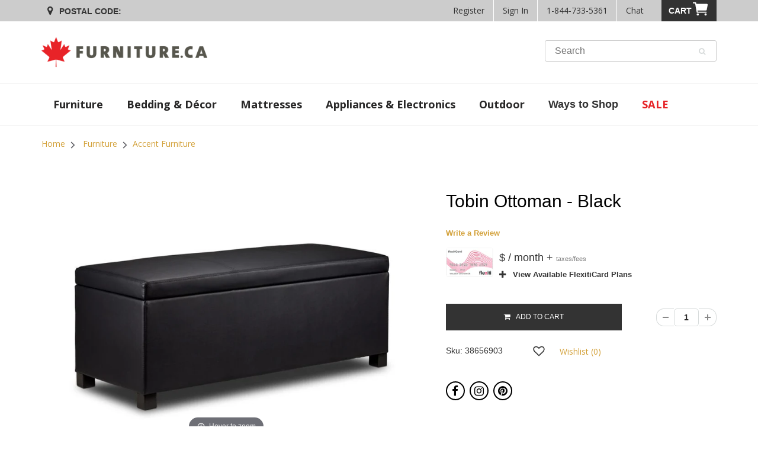

--- FILE ---
content_type: text/html; charset=utf-8
request_url: https://www.furniture.ca/products/tobin-3-piece-ottoman-black
body_size: 41991
content:
<!doctype html>
<html lang="en" class="noIE">
<head><!--- FCA Build: 27.5.0 ---><script id="livePersonScript" type="text/javascript"></script>

<script type="text/javascript">
   // Enable LivePerson when the users region is enabled
   document.addEventListener('profile:init', (e) => {
      const livePersonAccount = "66094414";
      const profile = e.detail.profile;
      const { isInCorpRegion, isInFranRegion, isInIndRegion } = profile;

      const isCorpDisabled = false   ?? false;
      const isFranDisabled = false   ?? false;
      const isIndeDisabled = false ?? false;

      const LP = document.getElementById("livePersonScript");
      const LP_script = `window.lpTag=window.lpTag||{},'undefined'==typeof window.lpTag._tagCount?(window.lpTag={wl:lpTag.wl||null,scp:lpTag.scp||null,site:${livePersonAccount}||'',section:lpTag.section||'',tagletSection:lpTag.tagletSection||null,autoStart:lpTag.autoStart!==!1,ovr:lpTag.ovr||{},_v:'1.10.0',_tagCount:1,protocol:'https:',events:{bind:function(t,e,i){lpTag.defer(function(){lpTag.events.bind(t,e,i)},0)},trigger:function(t,e,i){lpTag.defer(function(){lpTag.events.trigger(t,e,i)},1)}},defer:function(t,e){0===e?(this._defB=this._defB||[],this._defB.push(t)):1===e?(this._defT=this._defT||[],this._defT.push(t)):(this._defL=this._defL||[],this._defL.push(t))},load:function(t,e,i){var n=this;setTimeout(function(){n._load(t,e,i)},0)},_load:function(t,e,i){var n=t;t||(n=this.protocol+'//'+(this.ovr&&this.ovr.domain?this.ovr.domain:'lptag.liveperson.net')+'/tag/tag.js?site='+this.site);var o=document.createElement('script');o.setAttribute('charset',e?e:'UTF-8'),i&&o.setAttribute('id',i),o.setAttribute('src',n),document.getElementsByTagName('head').item(0).appendChild(o)},init:function(){this._timing=this._timing||{},this._timing.start=(new Date).getTime();var t=this;window.attachEvent?window.attachEvent('onload',function(){t._domReady('domReady')}):(window.addEventListener('DOMContentLoaded',function(){t._domReady('contReady')},!1),window.addEventListener('load',function(){t._domReady('domReady')},!1)),'undefined'===typeof window._lptStop&&this.load()},start:function(){this.autoStart=!0},_domReady:function(t){this.isDom||(this.isDom=!0,this.events.trigger('LPT','DOM_READY',{t:t})),this._timing[t]=(new Date).getTime()},vars:lpTag.vars||[],dbs:lpTag.dbs||[],ctn:lpTag.ctn||[],sdes:lpTag.sdes||[],hooks:lpTag.hooks||[],identities:lpTag.identities||[],ev:lpTag.ev||[]},lpTag.init()):window.lpTag._tagCount+=1;`;

      const isStoreRegionDisabled = (
         (isCorpDisabled && isInCorpRegion) ||
         (isFranDisabled && isInFranRegion) ||
         (isIndeDisabled && isInIndRegion)  || false
      );
      
      if (!isStoreRegionDisabled) {
         LP.textContent = LP_script;
      }

      let chatObj = {};
      function triggerChatInteraction(data, info) {
         const visitorId = lpTag?.taglets?.lp_monitoringSDK?.getVid();
         const sessionId = lpTag?.taglets?.lp_monitoringSDK?.getSid();
         const chatArray = Object.keys(data);
   
         // Build the customer chat object but exclude bot chat
         chatArray.forEach(item => {
            data[item] && data[item] != 'Virtual Assistant' 
               ? chatObj[item] = data[item] : null;
         });
   
         // Populate the visitorId and sessionId
         if (visitorId && sessionId) {
            localStorage.setItem("chat_visitorId", visitorId);
            localStorage.setItem("chat_sessionId", sessionId);
         }
   
         if (!localStorage.chat_engagement) {
            if (chatObj.agentName && chatObj.conversationId) {
               // This ensures GA4 keeps track of users who interacted with chat
               gtag('set', 'user_properties', {
                  engaged_with_chat: 'true'
               });
      
               dataLayer.push({
                  event: "engaged_with_chat",
                  skill: chatObj["skill"],
                  agentId: chatObj["agentId"],
                  language: chatObj["language"],
                  agentName: chatObj["agentName"],
                  visitorId: chatObj["visitorId"],
                  conversationId: chatObj["conversationId"]
               });
      
               // Prevents duplicated event triggers --happens when a user refreshes or goes to a new page with chat open
               localStorage.setItem("chat_engagement", true);
   
               // To test use: window.localStorage.removeItem("chat_engagement")
               // This removes the stored session with a chat engagement
            }
         }
      }
   
      if (typeof window.lpTag == "object") {
         window.lpTag.events.bind("lpUnifiedWindow", "conversationInfo", triggerChatInteraction);
      }
   });

   // Hides email popup when chat window is open
   document.addEventListener("click", (e) => {
      const body = document.querySelector("body");
      if (e.target.matches(".LPMcontainer") ||
          e.target.matches(".LPMimage")  ) {
         body.classList.add('chat-active');
      }
      if (e.target.matches(".lpc_maximized-header__close-button-asset")) {
         body.classList.remove('chat-active');
      }
   });
</script><!--- Include SEO SCRIPTS ================================================== -->
     <!-- Anti-Flicker Snippet -->
<style>.async-hide { opacity: 0 !important} </style>
<script>
    (function(a,s,y,n,c,h,i,d,e){s.className+=' '+y;h.start=1*new Date;
    h.end=i=function(){s.className=s.className.replace(RegExp(' ?'+y),'')};
    (a[n]=a[n]||[]).hide=h;setTimeout(function(){i();h.end=null},c);h.timeout=c;``
    })(window,document.documentElement,'async-hide','dataLayer',4000,
    {'GTM-P3XS355':true});
</script>

<!-- Analytics-Optimize Snippet -->
<script>
    (function(i,s,o,g,r,a,m){i['GoogleAnalyticsObject']=r;i[r]=i[r]||function(){
        (i[r].q=i[r].q||[]).push(arguments)},i[r].l=1*new Date();a=s.createElement(o),
        m=s.getElementsByTagName(o)[0];a.async=1;a.src=g;m.parentNode.insertBefore(a,m)
    })(window,document,'script',' https://www.google-analytics.com/analytics.js','ga');
    ga('create', 'UA-7145073-11', 'auto');
    ga('require', 'GTM-P3XS355');
</script>

<!-- Google Tag Manager -->
<script>
  (function(w,d,s,l,i){w[l]=w[l]||[];w[l].push({'gtm.start':
    new Date().getTime(),event:'gtm.js'});var f=d.getElementsByTagName(s)[0],
    j=d.createElement(s),dl=l!='dataLayer'?'&l='+l:'';j.async=true;j.src=
    'https://www.googletagmanager.com/gtm.js?id='+i+dl;f.parentNode.insertBefore(j,f);
  })(window,document,'script','dataLayer','GTM-5G78DDK');
</script>


<!-- Bing UET Tag -->
<script>(function(w,d,t,r,u){var f,n,i;w[u]=w[u]||[],f=function(){var o={ti:"5438520"};o.q=w[u],w[u]=new UET(o),w[u].push("pageLoad")},n=d.createElement(t),n.src=r,n.async=1,n.onload=n.onreadystatechange=function(){var s=this.readyState;s&&s!=="loaded"&&s!=="complete"||(f(),n.onload=n.onreadystatechange=null)},i=d.getElementsByTagName(t)[0],i.parentNode.insertBefore(n,i)})(window,document,"script","//bat.bing.com/bat.js","uetq");</script>



    <!-- faster load jquery -->
    <script src="//www.furniture.ca/cdn/shop/t/205/assets/scripts-vendor.min.js?v=159797823224162654161761758550" type="text/javascript"></script>

    <!-- Font-Awesome ================================================== -->
    <link rel="stylesheet preload" href="https://use.fontawesome.com/releases/v5.0.10/css/all.css" as="style" integrity="sha384-+d0P83n9kaQMCwj8F4RJB66tzIwOKmrdb46+porD/OvrJ+37WqIM7UoBtwHO6Nlg" crossorigin="anonymous">

    <!-- Basic page needs ================================================== -->
    <meta charset="utf-8">
    <meta name="viewport" content="width=device-width, initial-scale=1, maximum-scale=1">

    <!-- Search Console for Bing -->
    <meta name="msvalidate.01" content="8D5E2C56A3FAF8BD3B963792A074A67B" />

    <!-- FaceBook meta-->
    <meta name="facebook-domain-verification" content="904geea4wm1xhmkbvv26nmp6pwbc3g" />
    
    <!--- To Avoid Multiple H1 Problem -->

    <!--- Avoid Multiple H1 Problem ================================================== --><!-- Title and description ================================================== -->
    <title>
      Tobin 3-Piece Ottoman - Black | Furniture.ca
    </title><meta name="description" content="The Tobin 3-Piece Ottoman is the perfect addition to any living space. The two smaller ottomans provide extra seating when needed and can easily be tucked away for storage when not in use - Ottoman - Black"><!-- Helpers ================================================== -->
    


  
  


  


  

  <meta property="og:type" content="product">
  <meta property="og:title" content="Tobin Ottoman - Black"><meta property="og:image" content="http://www.furniture.ca/cdn/shop/products/Shopify_JPEG-Paloma_38656903_OTT_3Qtr_800x.jpg?v=1672426269">
  <meta property="og:image:secure_url" content="https://www.furniture.ca/cdn/shop/products/Shopify_JPEG-Paloma_38656903_OTT_3Qtr_800x.jpg?v=1672426269"><meta property="og:image" content="http://www.furniture.ca/cdn/shop/products/Shopify_JPEG-Paloma_38656903_OTT_3Qtr1_800x.jpg?v=1672426269">
  <meta property="og:image:secure_url" content="https://www.furniture.ca/cdn/shop/products/Shopify_JPEG-Paloma_38656903_OTT_3Qtr1_800x.jpg?v=1672426269"><meta property="og:image" content="http://www.furniture.ca/cdn/shop/products/Shopify_JPEG-Paloma_38656903_OTT_3Qtr2_800x.jpg?v=1672426269">
  <meta property="og:image:secure_url" content="https://www.furniture.ca/cdn/shop/products/Shopify_JPEG-Paloma_38656903_OTT_3Qtr2_800x.jpg?v=1672426269"><meta property="og:price:amount" content="349.00">
  <meta property="og:price:currency" content="CAD"><meta property="og:description" content="The Tobin 3-Piece Ottoman is the perfect addition to any living space. The two smaller ottomans provide extra seating when needed and can easily be tucked away for storage when not in use - Ottoman - Black"><meta property="og:url" content="https://www.furniture.ca/products/tobin-3-piece-ottoman-black">
  <meta property="og:site_name" content="Furniture.ca"><meta name="twitter:card" content="summary"><meta name="twitter:title" content="Tobin Ottoman - Black">
  <meta name="twitter:description" content="The Tobin 3-Piece Ottoman is the perfect addition to any living space. The two smaller ottomans provide extra seating when needed and can easily be tucked away for storage when not in use. The ottoman also features a a main storage area, perfect for storing books, magazines, blankets, and more. With its multi-functional design, this 3 piece ottoman is the perfect way to add extra seating and storage to your home.">
  <meta name="twitter:image" content="https://www.furniture.ca/cdn/shop/products/Shopify_JPEG-Paloma_38656903_OTT_3Qtr_800x.jpg?v=1672426269">
  <meta name="twitter:image:width" content="240">
  <meta name="twitter:image:height" content="240">
    <link rel="canonical" href="https://www.furniture.ca/products/tobin-3-piece-ottoman-black">
    <meta name="viewport" content="width=device-width,initial-scale=1">
    <meta name="theme-color" content="#282727"><link rel="shortcut icon" href="//www.furniture.ca/cdn/shop/t/205/assets/favicon.png?v=131510068078737206941753975414" type="image/png" /><script type="text/template" id="template-product-getsku">
  <div v-cloak v-if="!processing">
    <i v-if="isAvailable && isDeliverable && !isPriceZoneOverridden" class="fa fa-check"></i><i v-else class="fa fa-info"></i> Delivery to <span v-html="customerUserProfile.postcode"></span> 
    <template v-if="isAvailable">
      <template v-if="(isDeliverable && deliveryDate) && !isPriceZoneOverridden">as soon as <span v-html="deliveryDate"></span></template>
      <template v-else>
        <span v-if="deliveryMessage && !isPriceZoneOverridden" v-html="deliveryMessage"></span>
        <span v-else><br>Contact us to confirm the earliest available delivery date for your area.</span>
      </template>
    </template>
    <template v-else>
      <span><br>Contact us to confirm the earliest available delivery date for your area.</span>
      
    </template>
  </div>
</script>


    <script>
    function parseStringifiedObject (object) {
      try {
        if (!object) return undefined;
        return JSON.parse(object);
      } catch (e) {
        return undefined;
      }
    };

    window.IntegrationConfig = {
      tlib: {
        banner: "fcom",
        connection: "production",
        shopify: { domain: "www.furniture.ca" },
        merchantFeedMapping: {  },
      },
      findify: {
        facets: {
          removals: {
            all: {
              "custom_fields.ways to shop": [
                "Energy Star",
                "Outlet",
                "Last Chance",
              ]
            },
          },
        },
      },
      customer: {
        isLoggedIn:false,
        ecomToken:null,
      },
      cart: {
        signature: "91f106295c96b3e84d2e0d9bfbf80480b5f08620094013aa0722c41a6086ddc2",
        profile: parseStringifiedObject(""),
        multicart: parseStringifiedObject(""),
        hasEcomToken:false,
        taxRates: { AB: 5.000, BC: 12.000, MB: 12.000, NB: 15.000, NL: 15.000, NT: 5.000, NS: 15.000, NU: 5.000, ON: 13.000, PE: 15.000, QC: 14.975, YT: 5.000, SK: 11.000 },
      },
    };

    var ilibTimer;
    window.ilib = function (cb) {
      if (window.IntegrationLibrary) {
        clearInterval(ilibTimer);
        cb.call(null, window.IntegrationLibrary, window.IntegrationConfig);
      } else {
        ilibTimer = setInterval(function () {
          window.ilib(cb);
        }, 5);
      }
    };
  </script>
<link rel="stylesheet preload" href="//www.furniture.ca/cdn/shop/t/205/assets/apps.css?v=132604798061001059031753975414&lb=27.5.0" as="style"><link rel="stylesheet preload" href="//www.furniture.ca/cdn/shop/t/205/assets/style.css?v=43288612653281021001753975414&lb=27.5.0" as="style">
    <link rel="stylesheet preload" href="//www.furniture.ca/cdn/shop/t/205/assets/styles-app.min.css?v=141297090676684070291761758550&lb=27.5.0" as="style"><link rel="stylesheet preload" href="//www.furniture.ca/cdn/shop/t/205/assets/flexslider-product.css?v=80803636641816659581753975414&lb=27.5.0" as="style">
      
      

<link rel="stylesheet preload" href="//fonts.googleapis.com/css?family=Open+Sans:300,400,700,900&display=swap" as="style"><script src="//www.furniture.ca/cdn/shop/t/205/assets/jquery.js?v=28577836119606976961753975414" type="text/javascript"></script>
    <script src="//www.furniture.ca/cdn/shopifycloud/storefront/assets/themes_support/shopify_common-5f594365.js" type="text/javascript"></script>
    <script src="//www.furniture.ca/cdn/shopifycloud/storefront/assets/themes_support/option_selection-b017cd28.js" type="text/javascript"></script>
    <script src="https://maxcdn.bootstrapcdn.com/bootstrap/3.3.7/js/bootstrap.min.js" type="text/javascript"></script>

    <script src="https://scontent.webcollage.net/api/v2/product-content"></script>

    <script src="https://cdn.plyr.io/3.5.6/plyr.polyfilled.js"></script>
    <link rel="stylesheet preload" href="https://cdn.plyr.io/3.5.6/plyr.css" /><script>
    window.Shopify = window.Shopify || {};
    window.Shopify.CartCount = {
      count: 0,
      excluded: ["Financing","Warranty","Delivery-Fee","Pickup-Fee","EHF","ESRT","Flexiti"],
    };
  </script>

    <script src="//www.furniture.ca/cdn/shop/t/205/assets/scripts-localStorage.min.js?v=102433192727091896841753975414" type="text/javascript"></script>
<script src="https://ui.powerreviews.com/stable/4.1/ui.js" async></script><!-- Header hook for plugins ================================================== -->
    <script>window.performance && window.performance.mark && window.performance.mark('shopify.content_for_header.start');</script><meta name="google-site-verification" content="6LRlGjSOHJ9PrgScgy6HRVTi4z4y9buO3EtY0yVR_nA">
<meta name="google-site-verification" content="zPv7Weo8YoXq9MLB35PwgB0lrOEX4VwRPyipBflgCWE">
<meta id="shopify-digital-wallet" name="shopify-digital-wallet" content="/26605236/digital_wallets/dialog">
<link rel="alternate" type="application/json+oembed" href="https://www.furniture.ca/products/tobin-3-piece-ottoman-black.oembed">
<script async="async" src="/checkouts/internal/preloads.js?locale=en-CA"></script>
<script id="shopify-features" type="application/json">{"accessToken":"132cdbe17ef0fb35e713aa39e90d3786","betas":["rich-media-storefront-analytics"],"domain":"www.furniture.ca","predictiveSearch":true,"shopId":26605236,"locale":"en"}</script>
<script>var Shopify = Shopify || {};
Shopify.shop = "furniture-ca.myshopify.com";
Shopify.locale = "en";
Shopify.currency = {"active":"CAD","rate":"1.0"};
Shopify.country = "CA";
Shopify.theme = {"name":" FCA - Live - v27.5.0","id":127342444590,"schema_name":"FCA","schema_version":"27.5.0","theme_store_id":null,"role":"main"};
Shopify.theme.handle = "null";
Shopify.theme.style = {"id":null,"handle":null};
Shopify.cdnHost = "www.furniture.ca/cdn";
Shopify.routes = Shopify.routes || {};
Shopify.routes.root = "/";</script>
<script type="module">!function(o){(o.Shopify=o.Shopify||{}).modules=!0}(window);</script>
<script>!function(o){function n(){var o=[];function n(){o.push(Array.prototype.slice.apply(arguments))}return n.q=o,n}var t=o.Shopify=o.Shopify||{};t.loadFeatures=n(),t.autoloadFeatures=n()}(window);</script>
<script id="shop-js-analytics" type="application/json">{"pageType":"product"}</script>
<script defer="defer" async type="module" src="//www.furniture.ca/cdn/shopifycloud/shop-js/modules/v2/client.init-shop-cart-sync_C5BV16lS.en.esm.js"></script>
<script defer="defer" async type="module" src="//www.furniture.ca/cdn/shopifycloud/shop-js/modules/v2/chunk.common_CygWptCX.esm.js"></script>
<script type="module">
  await import("//www.furniture.ca/cdn/shopifycloud/shop-js/modules/v2/client.init-shop-cart-sync_C5BV16lS.en.esm.js");
await import("//www.furniture.ca/cdn/shopifycloud/shop-js/modules/v2/chunk.common_CygWptCX.esm.js");

  window.Shopify.SignInWithShop?.initShopCartSync?.({"fedCMEnabled":true,"windoidEnabled":true});

</script>
<script>(function() {
  var isLoaded = false;
  function asyncLoad() {
    if (isLoaded) return;
    isLoaded = true;
    var urls = ["https:\/\/beacon.riskified.com\/?shop=furniture-ca.myshopify.com"];
    for (var i = 0; i < urls.length; i++) {
      var s = document.createElement('script');
      s.type = 'text/javascript';
      s.async = true;
      s.src = urls[i];
      var x = document.getElementsByTagName('script')[0];
      x.parentNode.insertBefore(s, x);
    }
  };
  if(window.attachEvent) {
    window.attachEvent('onload', asyncLoad);
  } else {
    window.addEventListener('load', asyncLoad, false);
  }
})();</script>
<script id="__st">var __st={"a":26605236,"offset":-18000,"reqid":"9ede20c3-781c-4478-b45f-2689e385f882-1768729438","pageurl":"www.furniture.ca\/products\/tobin-3-piece-ottoman-black","u":"23bd2c7c4540","p":"product","rtyp":"product","rid":6717228384302};</script>
<script>window.ShopifyPaypalV4VisibilityTracking = true;</script>
<script id="captcha-bootstrap">!function(){'use strict';const t='contact',e='account',n='new_comment',o=[[t,t],['blogs',n],['comments',n],[t,'customer']],c=[[e,'customer_login'],[e,'guest_login'],[e,'recover_customer_password'],[e,'create_customer']],r=t=>t.map((([t,e])=>`form[action*='/${t}']:not([data-nocaptcha='true']) input[name='form_type'][value='${e}']`)).join(','),a=t=>()=>t?[...document.querySelectorAll(t)].map((t=>t.form)):[];function s(){const t=[...o],e=r(t);return a(e)}const i='password',u='form_key',d=['recaptcha-v3-token','g-recaptcha-response','h-captcha-response',i],f=()=>{try{return window.sessionStorage}catch{return}},m='__shopify_v',_=t=>t.elements[u];function p(t,e,n=!1){try{const o=window.sessionStorage,c=JSON.parse(o.getItem(e)),{data:r}=function(t){const{data:e,action:n}=t;return t[m]||n?{data:e,action:n}:{data:t,action:n}}(c);for(const[e,n]of Object.entries(r))t.elements[e]&&(t.elements[e].value=n);n&&o.removeItem(e)}catch(o){console.error('form repopulation failed',{error:o})}}const l='form_type',E='cptcha';function T(t){t.dataset[E]=!0}const w=window,h=w.document,L='Shopify',v='ce_forms',y='captcha';let A=!1;((t,e)=>{const n=(g='f06e6c50-85a8-45c8-87d0-21a2b65856fe',I='https://cdn.shopify.com/shopifycloud/storefront-forms-hcaptcha/ce_storefront_forms_captcha_hcaptcha.v1.5.2.iife.js',D={infoText:'Protected by hCaptcha',privacyText:'Privacy',termsText:'Terms'},(t,e,n)=>{const o=w[L][v],c=o.bindForm;if(c)return c(t,g,e,D).then(n);var r;o.q.push([[t,g,e,D],n]),r=I,A||(h.body.append(Object.assign(h.createElement('script'),{id:'captcha-provider',async:!0,src:r})),A=!0)});var g,I,D;w[L]=w[L]||{},w[L][v]=w[L][v]||{},w[L][v].q=[],w[L][y]=w[L][y]||{},w[L][y].protect=function(t,e){n(t,void 0,e),T(t)},Object.freeze(w[L][y]),function(t,e,n,w,h,L){const[v,y,A,g]=function(t,e,n){const i=e?o:[],u=t?c:[],d=[...i,...u],f=r(d),m=r(i),_=r(d.filter((([t,e])=>n.includes(e))));return[a(f),a(m),a(_),s()]}(w,h,L),I=t=>{const e=t.target;return e instanceof HTMLFormElement?e:e&&e.form},D=t=>v().includes(t);t.addEventListener('submit',(t=>{const e=I(t);if(!e)return;const n=D(e)&&!e.dataset.hcaptchaBound&&!e.dataset.recaptchaBound,o=_(e),c=g().includes(e)&&(!o||!o.value);(n||c)&&t.preventDefault(),c&&!n&&(function(t){try{if(!f())return;!function(t){const e=f();if(!e)return;const n=_(t);if(!n)return;const o=n.value;o&&e.removeItem(o)}(t);const e=Array.from(Array(32),(()=>Math.random().toString(36)[2])).join('');!function(t,e){_(t)||t.append(Object.assign(document.createElement('input'),{type:'hidden',name:u})),t.elements[u].value=e}(t,e),function(t,e){const n=f();if(!n)return;const o=[...t.querySelectorAll(`input[type='${i}']`)].map((({name:t})=>t)),c=[...d,...o],r={};for(const[a,s]of new FormData(t).entries())c.includes(a)||(r[a]=s);n.setItem(e,JSON.stringify({[m]:1,action:t.action,data:r}))}(t,e)}catch(e){console.error('failed to persist form',e)}}(e),e.submit())}));const S=(t,e)=>{t&&!t.dataset[E]&&(n(t,e.some((e=>e===t))),T(t))};for(const o of['focusin','change'])t.addEventListener(o,(t=>{const e=I(t);D(e)&&S(e,y())}));const B=e.get('form_key'),M=e.get(l),P=B&&M;t.addEventListener('DOMContentLoaded',(()=>{const t=y();if(P)for(const e of t)e.elements[l].value===M&&p(e,B);[...new Set([...A(),...v().filter((t=>'true'===t.dataset.shopifyCaptcha))])].forEach((e=>S(e,t)))}))}(h,new URLSearchParams(w.location.search),n,t,e,['guest_login'])})(!0,!0)}();</script>
<script integrity="sha256-4kQ18oKyAcykRKYeNunJcIwy7WH5gtpwJnB7kiuLZ1E=" data-source-attribution="shopify.loadfeatures" defer="defer" src="//www.furniture.ca/cdn/shopifycloud/storefront/assets/storefront/load_feature-a0a9edcb.js" crossorigin="anonymous"></script>
<script data-source-attribution="shopify.dynamic_checkout.dynamic.init">var Shopify=Shopify||{};Shopify.PaymentButton=Shopify.PaymentButton||{isStorefrontPortableWallets:!0,init:function(){window.Shopify.PaymentButton.init=function(){};var t=document.createElement("script");t.src="https://www.furniture.ca/cdn/shopifycloud/portable-wallets/latest/portable-wallets.en.js",t.type="module",document.head.appendChild(t)}};
</script>
<script data-source-attribution="shopify.dynamic_checkout.buyer_consent">
  function portableWalletsHideBuyerConsent(e){var t=document.getElementById("shopify-buyer-consent"),n=document.getElementById("shopify-subscription-policy-button");t&&n&&(t.classList.add("hidden"),t.setAttribute("aria-hidden","true"),n.removeEventListener("click",e))}function portableWalletsShowBuyerConsent(e){var t=document.getElementById("shopify-buyer-consent"),n=document.getElementById("shopify-subscription-policy-button");t&&n&&(t.classList.remove("hidden"),t.removeAttribute("aria-hidden"),n.addEventListener("click",e))}window.Shopify?.PaymentButton&&(window.Shopify.PaymentButton.hideBuyerConsent=portableWalletsHideBuyerConsent,window.Shopify.PaymentButton.showBuyerConsent=portableWalletsShowBuyerConsent);
</script>
<script data-source-attribution="shopify.dynamic_checkout.cart.bootstrap">document.addEventListener("DOMContentLoaded",(function(){function t(){return document.querySelector("shopify-accelerated-checkout-cart, shopify-accelerated-checkout")}if(t())Shopify.PaymentButton.init();else{new MutationObserver((function(e,n){t()&&(Shopify.PaymentButton.init(),n.disconnect())})).observe(document.body,{childList:!0,subtree:!0})}}));
</script>

<script>window.performance && window.performance.mark && window.performance.mark('shopify.content_for_header.end');</script>

    

    
      <script id="findify-defer" src="//assets.findify.io/furniture-ca.myshopify.com.min.js" async></script><!-- Theme Global App JS ================================================== -->
    <script>
      var app = app || {
        data: {
          template: "product",
          money_format: "${{amount}}",
        },
        findify: {
          src: '//assets.findify.io/furniture-ca.myshopify.com.min.js',
        },
      };
    </script>
    <script type="application/Id+json/">
        {
            "@context": "http://schema.org/",
            "@type": "WebSite",
            "name": "Furniture.ca",
            "url": "https://furniture.ca/",
            "potentialAction": {
                "@type": "SearchAction",
                "target": "https://www.furniture.ca/search?keyword={search_term_string}",
                "query-input": "required name=search_term_string"
            }
        }
    </script>
<link href="https://monorail-edge.shopifysvc.com" rel="dns-prefetch">
<script>(function(){if ("sendBeacon" in navigator && "performance" in window) {try {var session_token_from_headers = performance.getEntriesByType('navigation')[0].serverTiming.find(x => x.name == '_s').description;} catch {var session_token_from_headers = undefined;}var session_cookie_matches = document.cookie.match(/_shopify_s=([^;]*)/);var session_token_from_cookie = session_cookie_matches && session_cookie_matches.length === 2 ? session_cookie_matches[1] : "";var session_token = session_token_from_headers || session_token_from_cookie || "";function handle_abandonment_event(e) {var entries = performance.getEntries().filter(function(entry) {return /monorail-edge.shopifysvc.com/.test(entry.name);});if (!window.abandonment_tracked && entries.length === 0) {window.abandonment_tracked = true;var currentMs = Date.now();var navigation_start = performance.timing.navigationStart;var payload = {shop_id: 26605236,url: window.location.href,navigation_start,duration: currentMs - navigation_start,session_token,page_type: "product"};window.navigator.sendBeacon("https://monorail-edge.shopifysvc.com/v1/produce", JSON.stringify({schema_id: "online_store_buyer_site_abandonment/1.1",payload: payload,metadata: {event_created_at_ms: currentMs,event_sent_at_ms: currentMs}}));}}window.addEventListener('pagehide', handle_abandonment_event);}}());</script>
<script id="web-pixels-manager-setup">(function e(e,d,r,n,o){if(void 0===o&&(o={}),!Boolean(null===(a=null===(i=window.Shopify)||void 0===i?void 0:i.analytics)||void 0===a?void 0:a.replayQueue)){var i,a;window.Shopify=window.Shopify||{};var t=window.Shopify;t.analytics=t.analytics||{};var s=t.analytics;s.replayQueue=[],s.publish=function(e,d,r){return s.replayQueue.push([e,d,r]),!0};try{self.performance.mark("wpm:start")}catch(e){}var l=function(){var e={modern:/Edge?\/(1{2}[4-9]|1[2-9]\d|[2-9]\d{2}|\d{4,})\.\d+(\.\d+|)|Firefox\/(1{2}[4-9]|1[2-9]\d|[2-9]\d{2}|\d{4,})\.\d+(\.\d+|)|Chrom(ium|e)\/(9{2}|\d{3,})\.\d+(\.\d+|)|(Maci|X1{2}).+ Version\/(15\.\d+|(1[6-9]|[2-9]\d|\d{3,})\.\d+)([,.]\d+|)( \(\w+\)|)( Mobile\/\w+|) Safari\/|Chrome.+OPR\/(9{2}|\d{3,})\.\d+\.\d+|(CPU[ +]OS|iPhone[ +]OS|CPU[ +]iPhone|CPU IPhone OS|CPU iPad OS)[ +]+(15[._]\d+|(1[6-9]|[2-9]\d|\d{3,})[._]\d+)([._]\d+|)|Android:?[ /-](13[3-9]|1[4-9]\d|[2-9]\d{2}|\d{4,})(\.\d+|)(\.\d+|)|Android.+Firefox\/(13[5-9]|1[4-9]\d|[2-9]\d{2}|\d{4,})\.\d+(\.\d+|)|Android.+Chrom(ium|e)\/(13[3-9]|1[4-9]\d|[2-9]\d{2}|\d{4,})\.\d+(\.\d+|)|SamsungBrowser\/([2-9]\d|\d{3,})\.\d+/,legacy:/Edge?\/(1[6-9]|[2-9]\d|\d{3,})\.\d+(\.\d+|)|Firefox\/(5[4-9]|[6-9]\d|\d{3,})\.\d+(\.\d+|)|Chrom(ium|e)\/(5[1-9]|[6-9]\d|\d{3,})\.\d+(\.\d+|)([\d.]+$|.*Safari\/(?![\d.]+ Edge\/[\d.]+$))|(Maci|X1{2}).+ Version\/(10\.\d+|(1[1-9]|[2-9]\d|\d{3,})\.\d+)([,.]\d+|)( \(\w+\)|)( Mobile\/\w+|) Safari\/|Chrome.+OPR\/(3[89]|[4-9]\d|\d{3,})\.\d+\.\d+|(CPU[ +]OS|iPhone[ +]OS|CPU[ +]iPhone|CPU IPhone OS|CPU iPad OS)[ +]+(10[._]\d+|(1[1-9]|[2-9]\d|\d{3,})[._]\d+)([._]\d+|)|Android:?[ /-](13[3-9]|1[4-9]\d|[2-9]\d{2}|\d{4,})(\.\d+|)(\.\d+|)|Mobile Safari.+OPR\/([89]\d|\d{3,})\.\d+\.\d+|Android.+Firefox\/(13[5-9]|1[4-9]\d|[2-9]\d{2}|\d{4,})\.\d+(\.\d+|)|Android.+Chrom(ium|e)\/(13[3-9]|1[4-9]\d|[2-9]\d{2}|\d{4,})\.\d+(\.\d+|)|Android.+(UC? ?Browser|UCWEB|U3)[ /]?(15\.([5-9]|\d{2,})|(1[6-9]|[2-9]\d|\d{3,})\.\d+)\.\d+|SamsungBrowser\/(5\.\d+|([6-9]|\d{2,})\.\d+)|Android.+MQ{2}Browser\/(14(\.(9|\d{2,})|)|(1[5-9]|[2-9]\d|\d{3,})(\.\d+|))(\.\d+|)|K[Aa][Ii]OS\/(3\.\d+|([4-9]|\d{2,})\.\d+)(\.\d+|)/},d=e.modern,r=e.legacy,n=navigator.userAgent;return n.match(d)?"modern":n.match(r)?"legacy":"unknown"}(),u="modern"===l?"modern":"legacy",c=(null!=n?n:{modern:"",legacy:""})[u],f=function(e){return[e.baseUrl,"/wpm","/b",e.hashVersion,"modern"===e.buildTarget?"m":"l",".js"].join("")}({baseUrl:d,hashVersion:r,buildTarget:u}),m=function(e){var d=e.version,r=e.bundleTarget,n=e.surface,o=e.pageUrl,i=e.monorailEndpoint;return{emit:function(e){var a=e.status,t=e.errorMsg,s=(new Date).getTime(),l=JSON.stringify({metadata:{event_sent_at_ms:s},events:[{schema_id:"web_pixels_manager_load/3.1",payload:{version:d,bundle_target:r,page_url:o,status:a,surface:n,error_msg:t},metadata:{event_created_at_ms:s}}]});if(!i)return console&&console.warn&&console.warn("[Web Pixels Manager] No Monorail endpoint provided, skipping logging."),!1;try{return self.navigator.sendBeacon.bind(self.navigator)(i,l)}catch(e){}var u=new XMLHttpRequest;try{return u.open("POST",i,!0),u.setRequestHeader("Content-Type","text/plain"),u.send(l),!0}catch(e){return console&&console.warn&&console.warn("[Web Pixels Manager] Got an unhandled error while logging to Monorail."),!1}}}}({version:r,bundleTarget:l,surface:e.surface,pageUrl:self.location.href,monorailEndpoint:e.monorailEndpoint});try{o.browserTarget=l,function(e){var d=e.src,r=e.async,n=void 0===r||r,o=e.onload,i=e.onerror,a=e.sri,t=e.scriptDataAttributes,s=void 0===t?{}:t,l=document.createElement("script"),u=document.querySelector("head"),c=document.querySelector("body");if(l.async=n,l.src=d,a&&(l.integrity=a,l.crossOrigin="anonymous"),s)for(var f in s)if(Object.prototype.hasOwnProperty.call(s,f))try{l.dataset[f]=s[f]}catch(e){}if(o&&l.addEventListener("load",o),i&&l.addEventListener("error",i),u)u.appendChild(l);else{if(!c)throw new Error("Did not find a head or body element to append the script");c.appendChild(l)}}({src:f,async:!0,onload:function(){if(!function(){var e,d;return Boolean(null===(d=null===(e=window.Shopify)||void 0===e?void 0:e.analytics)||void 0===d?void 0:d.initialized)}()){var d=window.webPixelsManager.init(e)||void 0;if(d){var r=window.Shopify.analytics;r.replayQueue.forEach((function(e){var r=e[0],n=e[1],o=e[2];d.publishCustomEvent(r,n,o)})),r.replayQueue=[],r.publish=d.publishCustomEvent,r.visitor=d.visitor,r.initialized=!0}}},onerror:function(){return m.emit({status:"failed",errorMsg:"".concat(f," has failed to load")})},sri:function(e){var d=/^sha384-[A-Za-z0-9+/=]+$/;return"string"==typeof e&&d.test(e)}(c)?c:"",scriptDataAttributes:o}),m.emit({status:"loading"})}catch(e){m.emit({status:"failed",errorMsg:(null==e?void 0:e.message)||"Unknown error"})}}})({shopId: 26605236,storefrontBaseUrl: "https://www.furniture.ca",extensionsBaseUrl: "https://extensions.shopifycdn.com/cdn/shopifycloud/web-pixels-manager",monorailEndpoint: "https://monorail-edge.shopifysvc.com/unstable/produce_batch",surface: "storefront-renderer",enabledBetaFlags: ["2dca8a86"],webPixelsConfigList: [{"id":"346062894","configuration":"{\"trackingId\":\"L5h5QCmXLfga\",\"organizationUid\":\"00000000-0000-0000-0000-000000000000\",\"storeDomain\":\"furniture-ca.myshopify.com\"}","eventPayloadVersion":"v1","runtimeContext":"STRICT","scriptVersion":"fec9cb143e0fde63737647a87238d29c","type":"APP","apiClientId":1366435,"privacyPurposes":["ANALYTICS","MARKETING"],"dataSharingAdjustments":{"protectedCustomerApprovalScopes":["read_customer_address","read_customer_email","read_customer_name","read_customer_personal_data","read_customer_phone"]}},{"id":"305922094","configuration":"{\"storeUuid\":\"901564b5-9f04-4eb6-9383-ba1ea81f16ed\"}","eventPayloadVersion":"v1","runtimeContext":"STRICT","scriptVersion":"035ee28a6488b3027bb897f191857f56","type":"APP","apiClientId":1806141,"privacyPurposes":["ANALYTICS","MARKETING","SALE_OF_DATA"],"dataSharingAdjustments":{"protectedCustomerApprovalScopes":["read_customer_address","read_customer_email","read_customer_name","read_customer_personal_data","read_customer_phone"]}},{"id":"231735342","configuration":"{\"config\":\"{\\\"pixel_id\\\":\\\"G-Z9BHK1ZQNZ\\\",\\\"google_tag_ids\\\":[\\\"G-Z9BHK1ZQNZ\\\"],\\\"target_country\\\":\\\"CA\\\",\\\"gtag_events\\\":[{\\\"type\\\":\\\"begin_checkout\\\",\\\"action_label\\\":\\\"G-Z9BHK1ZQNZ\\\"},{\\\"type\\\":\\\"search\\\",\\\"action_label\\\":\\\"G-Z9BHK1ZQNZ\\\"},{\\\"type\\\":\\\"view_item\\\",\\\"action_label\\\":\\\"G-Z9BHK1ZQNZ\\\"},{\\\"type\\\":\\\"purchase\\\",\\\"action_label\\\":\\\"G-Z9BHK1ZQNZ\\\"},{\\\"type\\\":\\\"page_view\\\",\\\"action_label\\\":\\\"G-Z9BHK1ZQNZ\\\"},{\\\"type\\\":\\\"add_payment_info\\\",\\\"action_label\\\":\\\"G-Z9BHK1ZQNZ\\\"},{\\\"type\\\":\\\"add_to_cart\\\",\\\"action_label\\\":\\\"G-Z9BHK1ZQNZ\\\"}],\\\"enable_monitoring_mode\\\":false}\"}","eventPayloadVersion":"v1","runtimeContext":"OPEN","scriptVersion":"b2a88bafab3e21179ed38636efcd8a93","type":"APP","apiClientId":1780363,"privacyPurposes":[],"dataSharingAdjustments":{"protectedCustomerApprovalScopes":["read_customer_address","read_customer_email","read_customer_name","read_customer_personal_data","read_customer_phone"]}},{"id":"15466542","eventPayloadVersion":"1","runtimeContext":"LAX","scriptVersion":"1","type":"CUSTOM","privacyPurposes":[],"name":"Bing UET"},{"id":"15499310","eventPayloadVersion":"1","runtimeContext":"LAX","scriptVersion":"1","type":"CUSTOM","privacyPurposes":[],"name":"Google Tag Manager"},{"id":"33914926","eventPayloadVersion":"v1","runtimeContext":"LAX","scriptVersion":"1","type":"CUSTOM","privacyPurposes":["MARKETING"],"name":"Meta pixel (migrated)"},{"id":"71761966","eventPayloadVersion":"1","runtimeContext":"LAX","scriptVersion":"1","type":"CUSTOM","privacyPurposes":[],"name":"ILIB Config"},{"id":"80707630","eventPayloadVersion":"1","runtimeContext":"LAX","scriptVersion":"3","type":"CUSTOM","privacyPurposes":[],"name":"LivePerson Checkout"},{"id":"shopify-app-pixel","configuration":"{}","eventPayloadVersion":"v1","runtimeContext":"STRICT","scriptVersion":"0450","apiClientId":"shopify-pixel","type":"APP","privacyPurposes":["ANALYTICS","MARKETING"]},{"id":"shopify-custom-pixel","eventPayloadVersion":"v1","runtimeContext":"LAX","scriptVersion":"0450","apiClientId":"shopify-pixel","type":"CUSTOM","privacyPurposes":["ANALYTICS","MARKETING"]}],isMerchantRequest: false,initData: {"shop":{"name":"Furniture.ca","paymentSettings":{"currencyCode":"CAD"},"myshopifyDomain":"furniture-ca.myshopify.com","countryCode":"CA","storefrontUrl":"https:\/\/www.furniture.ca"},"customer":null,"cart":null,"checkout":null,"productVariants":[{"price":{"amount":349.0,"currencyCode":"CAD"},"product":{"title":"Tobin Ottoman - Black","vendor":"Rustique Inc.","id":"6717228384302","untranslatedTitle":"Tobin Ottoman - Black","url":"\/products\/tobin-3-piece-ottoman-black","type":"Ottoman"},"id":"39613776035886","image":{"src":"\/\/www.furniture.ca\/cdn\/shop\/products\/Shopify_JPEG-Paloma_38656903_OTT_3Qtr.jpg?v=1672426269"},"sku":"38656903","title":"ZOA","untranslatedTitle":"ZOA"},{"price":{"amount":349.0,"currencyCode":"CAD"},"product":{"title":"Tobin Ottoman - Black","vendor":"Rustique Inc.","id":"6717228384302","untranslatedTitle":"Tobin Ottoman - Black","url":"\/products\/tobin-3-piece-ottoman-black","type":"Ottoman"},"id":"39613776068654","image":{"src":"\/\/www.furniture.ca\/cdn\/shop\/products\/Shopify_JPEG-Paloma_38656903_OTT_3Qtr.jpg?v=1672426269"},"sku":"38656903","title":"ZOB","untranslatedTitle":"ZOB"},{"price":{"amount":349.0,"currencyCode":"CAD"},"product":{"title":"Tobin Ottoman - Black","vendor":"Rustique Inc.","id":"6717228384302","untranslatedTitle":"Tobin Ottoman - Black","url":"\/products\/tobin-3-piece-ottoman-black","type":"Ottoman"},"id":"39613776101422","image":{"src":"\/\/www.furniture.ca\/cdn\/shop\/products\/Shopify_JPEG-Paloma_38656903_OTT_3Qtr.jpg?v=1672426269"},"sku":"38656903","title":"ZOC","untranslatedTitle":"ZOC"},{"price":{"amount":349.0,"currencyCode":"CAD"},"product":{"title":"Tobin Ottoman - Black","vendor":"Rustique Inc.","id":"6717228384302","untranslatedTitle":"Tobin Ottoman - Black","url":"\/products\/tobin-3-piece-ottoman-black","type":"Ottoman"},"id":"39613776134190","image":{"src":"\/\/www.furniture.ca\/cdn\/shop\/products\/Shopify_JPEG-Paloma_38656903_OTT_3Qtr.jpg?v=1672426269"},"sku":"38656903","title":"ZOD","untranslatedTitle":"ZOD"},{"price":{"amount":379.0,"currencyCode":"CAD"},"product":{"title":"Tobin Ottoman - Black","vendor":"Rustique Inc.","id":"6717228384302","untranslatedTitle":"Tobin Ottoman - Black","url":"\/products\/tobin-3-piece-ottoman-black","type":"Ottoman"},"id":"39613776166958","image":{"src":"\/\/www.furniture.ca\/cdn\/shop\/products\/Shopify_JPEG-Paloma_38656903_OTT_3Qtr.jpg?v=1672426269"},"sku":"38656903","title":"ZOE","untranslatedTitle":"ZOE"},{"price":{"amount":349.0,"currencyCode":"CAD"},"product":{"title":"Tobin Ottoman - Black","vendor":"Rustique Inc.","id":"6717228384302","untranslatedTitle":"Tobin Ottoman - Black","url":"\/products\/tobin-3-piece-ottoman-black","type":"Ottoman"},"id":"39613776199726","image":{"src":"\/\/www.furniture.ca\/cdn\/shop\/products\/Shopify_JPEG-Paloma_38656903_OTT_3Qtr.jpg?v=1672426269"},"sku":"38656903","title":"ZOF","untranslatedTitle":"ZOF"},{"price":{"amount":349.0,"currencyCode":"CAD"},"product":{"title":"Tobin Ottoman - Black","vendor":"Rustique Inc.","id":"6717228384302","untranslatedTitle":"Tobin Ottoman - Black","url":"\/products\/tobin-3-piece-ottoman-black","type":"Ottoman"},"id":"39613776232494","image":{"src":"\/\/www.furniture.ca\/cdn\/shop\/products\/Shopify_JPEG-Paloma_38656903_OTT_3Qtr.jpg?v=1672426269"},"sku":"38656903","title":"ZOJ","untranslatedTitle":"ZOJ"},{"price":{"amount":379.0,"currencyCode":"CAD"},"product":{"title":"Tobin Ottoman - Black","vendor":"Rustique Inc.","id":"6717228384302","untranslatedTitle":"Tobin Ottoman - Black","url":"\/products\/tobin-3-piece-ottoman-black","type":"Ottoman"},"id":"39613776265262","image":{"src":"\/\/www.furniture.ca\/cdn\/shop\/products\/Shopify_JPEG-Paloma_38656903_OTT_3Qtr.jpg?v=1672426269"},"sku":"38656903","title":"ZON","untranslatedTitle":"ZON"},{"price":{"amount":349.0,"currencyCode":"CAD"},"product":{"title":"Tobin Ottoman - Black","vendor":"Rustique Inc.","id":"6717228384302","untranslatedTitle":"Tobin Ottoman - Black","url":"\/products\/tobin-3-piece-ottoman-black","type":"Ottoman"},"id":"39613776298030","image":{"src":"\/\/www.furniture.ca\/cdn\/shop\/products\/Shopify_JPEG-Paloma_38656903_OTT_3Qtr.jpg?v=1672426269"},"sku":"38656903","title":"ZOP","untranslatedTitle":"ZOP"},{"price":{"amount":349.0,"currencyCode":"CAD"},"product":{"title":"Tobin Ottoman - Black","vendor":"Rustique Inc.","id":"6717228384302","untranslatedTitle":"Tobin Ottoman - Black","url":"\/products\/tobin-3-piece-ottoman-black","type":"Ottoman"},"id":"39613776330798","image":{"src":"\/\/www.furniture.ca\/cdn\/shop\/products\/Shopify_JPEG-Paloma_38656903_OTT_3Qtr.jpg?v=1672426269"},"sku":"38656903","title":"ZOW","untranslatedTitle":"ZOW"}],"purchasingCompany":null},},"https://www.furniture.ca/cdn","fcfee988w5aeb613cpc8e4bc33m6693e112",{"modern":"","legacy":""},{"shopId":"26605236","storefrontBaseUrl":"https:\/\/www.furniture.ca","extensionBaseUrl":"https:\/\/extensions.shopifycdn.com\/cdn\/shopifycloud\/web-pixels-manager","surface":"storefront-renderer","enabledBetaFlags":"[\"2dca8a86\"]","isMerchantRequest":"false","hashVersion":"fcfee988w5aeb613cpc8e4bc33m6693e112","publish":"custom","events":"[[\"page_viewed\",{}],[\"product_viewed\",{\"productVariant\":{\"price\":{\"amount\":349.0,\"currencyCode\":\"CAD\"},\"product\":{\"title\":\"Tobin Ottoman - Black\",\"vendor\":\"Rustique Inc.\",\"id\":\"6717228384302\",\"untranslatedTitle\":\"Tobin Ottoman - Black\",\"url\":\"\/products\/tobin-3-piece-ottoman-black\",\"type\":\"Ottoman\"},\"id\":\"39613776035886\",\"image\":{\"src\":\"\/\/www.furniture.ca\/cdn\/shop\/products\/Shopify_JPEG-Paloma_38656903_OTT_3Qtr.jpg?v=1672426269\"},\"sku\":\"38656903\",\"title\":\"ZOA\",\"untranslatedTitle\":\"ZOA\"}}]]"});</script><script>
  window.ShopifyAnalytics = window.ShopifyAnalytics || {};
  window.ShopifyAnalytics.meta = window.ShopifyAnalytics.meta || {};
  window.ShopifyAnalytics.meta.currency = 'CAD';
  var meta = {"product":{"id":6717228384302,"gid":"gid:\/\/shopify\/Product\/6717228384302","vendor":"Rustique Inc.","type":"Ottoman","handle":"tobin-3-piece-ottoman-black","variants":[{"id":39613776035886,"price":34900,"name":"Tobin Ottoman - Black - ZOA","public_title":"ZOA","sku":"38656903"},{"id":39613776068654,"price":34900,"name":"Tobin Ottoman - Black - ZOB","public_title":"ZOB","sku":"38656903"},{"id":39613776101422,"price":34900,"name":"Tobin Ottoman - Black - ZOC","public_title":"ZOC","sku":"38656903"},{"id":39613776134190,"price":34900,"name":"Tobin Ottoman - Black - ZOD","public_title":"ZOD","sku":"38656903"},{"id":39613776166958,"price":37900,"name":"Tobin Ottoman - Black - ZOE","public_title":"ZOE","sku":"38656903"},{"id":39613776199726,"price":34900,"name":"Tobin Ottoman - Black - ZOF","public_title":"ZOF","sku":"38656903"},{"id":39613776232494,"price":34900,"name":"Tobin Ottoman - Black - ZOJ","public_title":"ZOJ","sku":"38656903"},{"id":39613776265262,"price":37900,"name":"Tobin Ottoman - Black - ZON","public_title":"ZON","sku":"38656903"},{"id":39613776298030,"price":34900,"name":"Tobin Ottoman - Black - ZOP","public_title":"ZOP","sku":"38656903"},{"id":39613776330798,"price":34900,"name":"Tobin Ottoman - Black - ZOW","public_title":"ZOW","sku":"38656903"}],"remote":false},"page":{"pageType":"product","resourceType":"product","resourceId":6717228384302,"requestId":"9ede20c3-781c-4478-b45f-2689e385f882-1768729438"}};
  for (var attr in meta) {
    window.ShopifyAnalytics.meta[attr] = meta[attr];
  }
</script>
<script class="analytics">
  (function () {
    var customDocumentWrite = function(content) {
      var jquery = null;

      if (window.jQuery) {
        jquery = window.jQuery;
      } else if (window.Checkout && window.Checkout.$) {
        jquery = window.Checkout.$;
      }

      if (jquery) {
        jquery('body').append(content);
      }
    };

    var hasLoggedConversion = function(token) {
      if (token) {
        return document.cookie.indexOf('loggedConversion=' + token) !== -1;
      }
      return false;
    }

    var setCookieIfConversion = function(token) {
      if (token) {
        var twoMonthsFromNow = new Date(Date.now());
        twoMonthsFromNow.setMonth(twoMonthsFromNow.getMonth() + 2);

        document.cookie = 'loggedConversion=' + token + '; expires=' + twoMonthsFromNow;
      }
    }

    var trekkie = window.ShopifyAnalytics.lib = window.trekkie = window.trekkie || [];
    if (trekkie.integrations) {
      return;
    }
    trekkie.methods = [
      'identify',
      'page',
      'ready',
      'track',
      'trackForm',
      'trackLink'
    ];
    trekkie.factory = function(method) {
      return function() {
        var args = Array.prototype.slice.call(arguments);
        args.unshift(method);
        trekkie.push(args);
        return trekkie;
      };
    };
    for (var i = 0; i < trekkie.methods.length; i++) {
      var key = trekkie.methods[i];
      trekkie[key] = trekkie.factory(key);
    }
    trekkie.load = function(config) {
      trekkie.config = config || {};
      trekkie.config.initialDocumentCookie = document.cookie;
      var first = document.getElementsByTagName('script')[0];
      var script = document.createElement('script');
      script.type = 'text/javascript';
      script.onerror = function(e) {
        var scriptFallback = document.createElement('script');
        scriptFallback.type = 'text/javascript';
        scriptFallback.onerror = function(error) {
                var Monorail = {
      produce: function produce(monorailDomain, schemaId, payload) {
        var currentMs = new Date().getTime();
        var event = {
          schema_id: schemaId,
          payload: payload,
          metadata: {
            event_created_at_ms: currentMs,
            event_sent_at_ms: currentMs
          }
        };
        return Monorail.sendRequest("https://" + monorailDomain + "/v1/produce", JSON.stringify(event));
      },
      sendRequest: function sendRequest(endpointUrl, payload) {
        // Try the sendBeacon API
        if (window && window.navigator && typeof window.navigator.sendBeacon === 'function' && typeof window.Blob === 'function' && !Monorail.isIos12()) {
          var blobData = new window.Blob([payload], {
            type: 'text/plain'
          });

          if (window.navigator.sendBeacon(endpointUrl, blobData)) {
            return true;
          } // sendBeacon was not successful

        } // XHR beacon

        var xhr = new XMLHttpRequest();

        try {
          xhr.open('POST', endpointUrl);
          xhr.setRequestHeader('Content-Type', 'text/plain');
          xhr.send(payload);
        } catch (e) {
          console.log(e);
        }

        return false;
      },
      isIos12: function isIos12() {
        return window.navigator.userAgent.lastIndexOf('iPhone; CPU iPhone OS 12_') !== -1 || window.navigator.userAgent.lastIndexOf('iPad; CPU OS 12_') !== -1;
      }
    };
    Monorail.produce('monorail-edge.shopifysvc.com',
      'trekkie_storefront_load_errors/1.1',
      {shop_id: 26605236,
      theme_id: 127342444590,
      app_name: "storefront",
      context_url: window.location.href,
      source_url: "//www.furniture.ca/cdn/s/trekkie.storefront.cd680fe47e6c39ca5d5df5f0a32d569bc48c0f27.min.js"});

        };
        scriptFallback.async = true;
        scriptFallback.src = '//www.furniture.ca/cdn/s/trekkie.storefront.cd680fe47e6c39ca5d5df5f0a32d569bc48c0f27.min.js';
        first.parentNode.insertBefore(scriptFallback, first);
      };
      script.async = true;
      script.src = '//www.furniture.ca/cdn/s/trekkie.storefront.cd680fe47e6c39ca5d5df5f0a32d569bc48c0f27.min.js';
      first.parentNode.insertBefore(script, first);
    };
    trekkie.load(
      {"Trekkie":{"appName":"storefront","development":false,"defaultAttributes":{"shopId":26605236,"isMerchantRequest":null,"themeId":127342444590,"themeCityHash":"1177098287440305888","contentLanguage":"en","currency":"CAD"},"isServerSideCookieWritingEnabled":true,"monorailRegion":"shop_domain","enabledBetaFlags":["65f19447"]},"Session Attribution":{},"S2S":{"facebookCapiEnabled":false,"source":"trekkie-storefront-renderer","apiClientId":580111}}
    );

    var loaded = false;
    trekkie.ready(function() {
      if (loaded) return;
      loaded = true;

      window.ShopifyAnalytics.lib = window.trekkie;

      var originalDocumentWrite = document.write;
      document.write = customDocumentWrite;
      try { window.ShopifyAnalytics.merchantGoogleAnalytics.call(this); } catch(error) {};
      document.write = originalDocumentWrite;

      window.ShopifyAnalytics.lib.page(null,{"pageType":"product","resourceType":"product","resourceId":6717228384302,"requestId":"9ede20c3-781c-4478-b45f-2689e385f882-1768729438","shopifyEmitted":true});

      var match = window.location.pathname.match(/checkouts\/(.+)\/(thank_you|post_purchase)/)
      var token = match? match[1]: undefined;
      if (!hasLoggedConversion(token)) {
        setCookieIfConversion(token);
        window.ShopifyAnalytics.lib.track("Viewed Product",{"currency":"CAD","variantId":39613776035886,"productId":6717228384302,"productGid":"gid:\/\/shopify\/Product\/6717228384302","name":"Tobin Ottoman - Black - ZOA","price":"349.00","sku":"38656903","brand":"Rustique Inc.","variant":"ZOA","category":"Ottoman","nonInteraction":true,"remote":false},undefined,undefined,{"shopifyEmitted":true});
      window.ShopifyAnalytics.lib.track("monorail:\/\/trekkie_storefront_viewed_product\/1.1",{"currency":"CAD","variantId":39613776035886,"productId":6717228384302,"productGid":"gid:\/\/shopify\/Product\/6717228384302","name":"Tobin Ottoman - Black - ZOA","price":"349.00","sku":"38656903","brand":"Rustique Inc.","variant":"ZOA","category":"Ottoman","nonInteraction":true,"remote":false,"referer":"https:\/\/www.furniture.ca\/products\/tobin-3-piece-ottoman-black"});
      }
    });


        var eventsListenerScript = document.createElement('script');
        eventsListenerScript.async = true;
        eventsListenerScript.src = "//www.furniture.ca/cdn/shopifycloud/storefront/assets/shop_events_listener-3da45d37.js";
        document.getElementsByTagName('head')[0].appendChild(eventsListenerScript);

})();</script>
  <script>
  if (!window.ga || (window.ga && typeof window.ga !== 'function')) {
    window.ga = function ga() {
      (window.ga.q = window.ga.q || []).push(arguments);
      if (window.Shopify && window.Shopify.analytics && typeof window.Shopify.analytics.publish === 'function') {
        window.Shopify.analytics.publish("ga_stub_called", {}, {sendTo: "google_osp_migration"});
      }
      console.error("Shopify's Google Analytics stub called with:", Array.from(arguments), "\nSee https://help.shopify.com/manual/promoting-marketing/pixels/pixel-migration#google for more information.");
    };
    if (window.Shopify && window.Shopify.analytics && typeof window.Shopify.analytics.publish === 'function') {
      window.Shopify.analytics.publish("ga_stub_initialized", {}, {sendTo: "google_osp_migration"});
    }
  }
</script>
<script
  defer
  src="https://www.furniture.ca/cdn/shopifycloud/perf-kit/shopify-perf-kit-3.0.4.min.js"
  data-application="storefront-renderer"
  data-shop-id="26605236"
  data-render-region="gcp-us-central1"
  data-page-type="product"
  data-theme-instance-id="127342444590"
  data-theme-name="FCA"
  data-theme-version="27.5.0"
  data-monorail-region="shop_domain"
  data-resource-timing-sampling-rate="10"
  data-shs="true"
  data-shs-beacon="true"
  data-shs-export-with-fetch="true"
  data-shs-logs-sample-rate="1"
  data-shs-beacon-endpoint="https://www.furniture.ca/api/collect"
></script>
</head>

<body data-price="ZOP" id="tobin-3-piece-ottoman-black-furniture-ca" class="template-product">

  <!--- Include SEO SCRIPTS ================================================== -->
  <!-- Google Tag Manager (noscript) -->
    <noscript><iframe src="https://www.googletagmanager.com/ns.html?id=GTM-5G78DDK"
    height="0" width="0" style="display:none;visibility:hidden"></iframe></noscript>
<!-- End Google Tag Manager (noscript) -->


<script src="https://ajax.aspnetcdn.com/ajax/jquery.validate/1.11.1/jquery.validate.min.js"></script>
<div id="cm-blocker" class="cm-slideout"></div>
  <div class="wsmenucontainer cm-slideout site-theme-lflgroup clearfix">
    <div class="overlapblackbg"></div><div id="shopify-section-header" class="shopify-section"><!--Lazy Loading -->
<script src="//www.furniture.ca/cdn/shop/t/205/assets/lazysizes.min.js?v=56805471290311245611753975414" type="text/javascript"></script>
<style>.lazyload,.lazyloading{opacity:0}.lazyloaded{opacity:1;transition:opacity.3s}</style><style>

    /* Start Internet Explorer Styles */

    .global-header-banner {
        background-color: rgb(30, 41, 59);
    }

    #unsupported-browser-banner {
        background-color: black;
        color: #fff;
        
        margin: auto;
        padding-top: 10px
    }

    #unsupported-browser-banner svg {
        width: 40px;
        height: 40px;
        display: inline-block;
        margin-bottom: -10px;
    }

    #unsupported-browser-banner h3 {
        font-weight: 700;
        font-size: 20px;
        display: inline-block;
    }

    #unsupported-browser-banner p {
        font-size: 16px;
    }
    #unsupported-browser-message{
        font-size: 18px;
        width: 90%;
        margin: auto;
    }

    /* If user is on Internet Explorer, show unsupported broswer message  */

    @media screen and (-ms-high-contrast: active), (-ms-high-contrast: none) {
        #unsupported-browser-banner{
            display: block !important;
        }
    }

    /* End Internet Explorer Styles */
    
</style>

<!-- Unsupported Browser message Start-->
<div id="unsupported-browser-banner" style="background: #1e293b; text-align: center; color: white; display: none;">
  <table style="width:100%">
      <tbody>
          <tr> 
              <td style="width:40%; text-align: right;">
                  <svg xmlns="http://www.w3.org/2000/svg" class="ionicon" viewBox="0 0 512 512" style="height:40px; width:40px;">
                  <title>Warning</title><path d="M85.57 446.25h340.86a32 32 0 0028.17-47.17L284.18 82.58c-12.09-22.44-44.27-22.44-56.36 0L57.4 399.08a32 32 0 0028.17 47.17z" fill="none" stroke="currentColor" stroke-linecap="round" stroke-linejoin="round" stroke-width="32"></path><path d="M250.26 195.39l5.74 122 5.73-121.95a5.74 5.74 0 00-5.79-6h0a5.74 5.74 0 00-5.68 5.95z" fill="none" stroke="currentColor" stroke-linecap="round" stroke-linejoin="round" stroke-width="32"></path><path d="M256 397.25a20 20 0 1120-20 20 20 0 01-20 20z" style="fill: #fff;"></path></svg>
              </td> 
              <td style="width: 12%">
                  <h3 style="position:center">Unsupported Browser</h3>
              </td>
              <td style="width:40%; text-align: left;">
                  <svg xmlns="http://www.w3.org/2000/svg" style="height:40px; width:40px" class="ionicon" viewBox="0 0 512 512"><title>Warning</title><path d="M85.57 446.25h340.86a32 32 0 0028.17-47.17L284.18 82.58c-12.09-22.44-44.27-22.44-56.36 0L57.4 399.08a32 32 0 0028.17 47.17z" fill="none" stroke="currentColor" stroke-linecap="round" stroke-linejoin="round" stroke-width="32"></path><path d="M250.26 195.39l5.74 122 5.73-121.95a5.74 5.74 0 00-5.79-6h0a5.74 5.74 0 00-5.68 5.95z" fill="none" stroke="currentColor" stroke-linecap="round" stroke-linejoin="round" stroke-width="32"></path><path d="M256 397.25a20 20 0 1120-20 20 20 0 01-20 20z" style="fill: #fff;"></path></svg>
              </td>
          </tr>
      </tbody>
  </table><br>
  <p id="unsupported-browser-message">Furniture.ca may not function properly on Internet Explorer. To get the best experience on our site, please update to a newer browser such as Chrome, Firefox, or Edge.</p><br>
</div>
<!--Unsupported Browser message End-->

<script>

//run asap

var isIE11 = !!window.MSInputMethodContext && !!document.documentMode;
if(isIE11){
    document.getElementById("unsupported-browser-banner").style.display = "block";
}
else if (!isIE11) {

    //Checking for old version of Chrome

    function getChromeVersion() {     
        var raw = navigator.userAgent.match(/Chrom(e|ium)\/([0-9]+)\./);
        return raw ? parseInt(raw[2], 10) : false;
    }

    //Updating Unsupported Browser message and displaying

    if (getChromeVersion() != false && getChromeVersion() < 80) {
        document.getElementById("unsupported-browser-message").innerHTML = "Leons.ca may not function properly on outdated web browsers. To get the best experience on our site, please update to a newer version of the Chrome, Firefox, or Edge browser.";
        //document.getElementById("unsupported-browser-message").innerHTML = getChromeVersion();
        document.getElementById("unsupported-browser-banner").style.display = "block";
    }

}

</script><div class="container-fluid global-header-banner"><div class="TE-en"><section data-teloc="global-header-banner_promo-homebanner-test" data-aid="558705705006"><style>
    .POET, .POET-C {
        display: none!important;
    }
</style>

</section> </div></div><div id="header" data-section-id="header" data-section-type="header-section">
    <div class="header_top_options">
  <div class="container">

		<div id="mobile-header-zip-code-form">
			<div id="mobile-location-wrapper" data-store-dropdown>
				<div id="mobile-postal-code-wrapper">
					<span id="mobile-header-zip-lb" class="">Postal Code:</span>
					<span id="mobile-header-zip" type="text" class="header-zip-textbox au-header-zip-textbox" data-postal-code></span>
				</div>
			</div>
		</div>

		<div id="header-zip-code-form">
			<div id="location-wrapper" data-store-dropdown>
				<div id="postal-code-wrapper">
					<span id="header-zip-lb"><i class="fa fa-map-marker"></i>Postal Code:</span>
					<span id="header-zip" type="text" class="header-zip-textbox au-header-zip-textbox" data-postal-code></span>
				</div>
			</div><div class="dropdown-menu display-hidden" aria-label="store-pop-over" id="store-pop-over">
				<button class="btn pull-right" aria-label="closeBtn" id="close-btn">
					<i class="fa fa-times"></i>
				</button>
				<div class="margin-top-medium">
					<h4>
						<strong>Your postal code</strong>
            <span>
              <input id="postal-code" type="text" aria-label="postalCodeUpdate" data-postal-code maxlength="7" rel="tooltip" data-placement="bottom" title="" data-content="Please enter a valid postal code">
              <button class="btn postal-submit"  data-postal-code-submit>Update</button>
						</span>
					</h4>
					<h5>
						<span class="error display-hidden" data-postal-code-error>
							Please enter a valid postal code
						</span>
					</h5>
				</div>
			</div>
		</div>

    <div class="hed_right"><ul><li><a href="/account/register">Register</a></li><li class="dropdown-grid no-open-arrow cart-section"><a href="/account/login">Sign In</a></li>
        <li class="dropdown-grid no-open-arrow cart-section">
            <div>
             <p class="no-top-margin no-bottom-margin"><a href="tel:1-844-733-5361">1-844-733-5361</a></p>
           </div>
       </li>
          <li class="dropdown-grid no-open-arrow cart-section">
            <div>
              <a href="" onclick="LC_API.open_chat_window();return false;">Chat</a>
           </div>
       </li>

         <!-- menu cart -->
        <li class="dropdown-grid no-open-arrow cart-section">
            <span class="cart-icon">
              <a href="/cart" class="dropdown-toggle cart-popup" id="cart-link" aria-expanded="true">
                <button class="btn shopping-cart-button" type="button">
                  <strong>CART</strong>
                  <svg xmlns="http://www.w3.org/2000/svg" width="30" height="30" class="ionicon" viewBox="0 0 512 512" style="fill: white;display: flex;float: right;"><circle cx="176" cy="416" r="32"/><circle cx="400" cy="416" r="32"/><path d="M456.8 120.78a23.92 23.92 0 00-18.56-8.78H133.89l-6.13-34.78A16 16 0 00112 64H48a16 16 0 000 32h50.58l45.66 258.78A16 16 0 00160 368h256a16 16 0 000-32H173.42l-5.64-32h241.66A24.07 24.07 0 00433 284.71l28.8-144a24 24 0 00-5-19.93z"/></svg>
                    <span class="count hidden" id="cart-count">
                      0
                    </span>
                </button>
              </a>
            </span>

          <div class="dropdown-grid-wrapper hidden">
            <div class="dropdown-menu no-padding col-xs-12 col-sm-9 col-md-7" role="menu">
              <div class="menu_c cart_menu">
  <div class="menu_title clearfix">
    <h4>Shopping Cart</h4>
  </div>
  
  <div class="cart_row">
    <div class="empty-cart">Your cart is currently empty.</div>
    <p><a href="javascript:void(0)" class="btn_c btn_close">Continue Shopping</a></p>
  </div>
  
</div>



            </div>
          </div>
        </li>
      </ul></div>
  </div>
</div>

    <div class="header_top">
  <div class="container">

    <!-- Logo -->
    <div class="top_menu top_menu_left hidden-ms hidden-xs"><a class="navbar-brand" href="/" itemprop="url" title="Furniture Canada Homepage">
        <img src="//www.furniture.ca/cdn/shop/files/header-logo-ca-new_550x.png?v=17784715231528117636" alt="Furniture.ca" class="img-responsive" itemprop="logo" width="280px" height="60px"/>
      </a></div>

    <div class="top_menu top_menu_right hidden-ms hidden-xs">
      <ul class="hidden-xs nav navbar-nav navbar-right">
       <!-- Search -->
        <li class="dropdown-grid no-open-arrow"><div class="fixed-search">
            <form action="/search" method="get" role="search">
  <div class="menu_c search_menu">
    <div class="search_box">
      <input type="hidden" name="type" value="product">
      <input type="search" name="q" value="" class="txtbox" placeholder="Search" aria-label="Search">
      <button class="btn btn-link" type="submit" value="Search"><span class="fa fa-search"></span></button>
    </div>
  </div>
</form>
          </div></li>
      </ul>
    </div>

  </div>
</div>


    <!-- Main Menu Navigation -->
    
    
    
    
    <div class="header_bot ">
        <div class="header_content">
            <div class="container">
                
<div id="nav">
    <nav class="navbar" role="navigation">
        <div class="navbar-header">
            <div class="row">
                <div class="col-xs-3 visible-xs">
                    <a class="visible-ms visible-xs pull-left cm-hamburger navbar-icons">
                        <span></span>
                        <span></span>
                        <span></span>
                    </a>
                </div>
                <div class="col-xs-6 visible-xs xs-text-center xs-margin-top-small" id="header-logo"><a href="/" itemprop="url">
                        <img src="//www.furniture.ca/cdn/shop/files/header-logo-ca-new.png?v=17784715231528117636" alt="Furniture"
                            class="img-responsive hidden-sm hidden-xs" itemprop="logo" />
                        <img src="//www.furniture.ca/cdn/shop/files/header-logo-ca-new.png?v=17784715231528117636" alt="Furniture"
                            class="img-responsive visible-sm visible-xs xs-margin-auto" itemprop="logo" />
                    </a></div>

                <div class="col-xs-3 visible-xs text-right">
                    <span class="cart-icon">
                        <a href="/cart" class="dropdown-toggle cart-popup hidden-xs" id="cart-link-mobile"
                            aria-expanded="true">
                            <button class="btn shopping-cart-button au-sc-preview-button"
                                type="button">
                                <strong>Cart</strong>
                                <svg xmlns="http://www.w3.org/2000/svg" width="30" height="30" class="ionicon" viewBox="0 0 512 512" style="margin-top: 10px;;fill: black;display: flex;float: right;"><circle cx="176" cy="416" r="32"/><circle cx="400" cy="416" r="32"/><path d="M456.8 120.78a23.92 23.92 0 00-18.56-8.78H133.89l-6.13-34.78A16 16 0 00112 64H48a16 16 0 000 32h50.58l45.66 258.78A16 16 0 00160 368h256a16 16 0 000-32H173.42l-5.64-32h241.66A24.07 24.07 0 00433 284.71l28.8-144a24 24 0 00-5-19.93z"/></svg>

                                <span class="count hidden">
                                    <strong>0</strong>
                                </span>
                            </button>
                        </a>

                        <div class="visible-xs mobile-cart">
                            <ul>
                                <li>
                                        <a href="/cart" class="dropdown-toggle cart-popup" aria-expanded="true" style="color: black;">
                                            <svg xmlns="http://www.w3.org/2000/svg" width="30" height="30" class="ionicon" viewBox="0 0 512 512" style="margin-top: 10px;;fill: black;display: flex;float: right;"><circle cx="176" cy="416" r="32"/><circle cx="400" cy="416" r="32"/><path d="M456.8 120.78a23.92 23.92 0 00-18.56-8.78H133.89l-6.13-34.78A16 16 0 00112 64H48a16 16 0 000 32h50.58l45.66 258.78A16 16 0 00160 368h256a16 16 0 000-32H173.42l-5.64-32h241.66A24.07 24.07 0 00433 284.71l28.8-144a24 24 0 00-5-19.93z"/></svg>

                                        <span class="count hidden"
                                            id="cart-count-mobile">
                                            <strong>0</strong>
                                        </span>
                                    </a>
                                </li>
                            </ul>
                        </div>
                    </span>
                    <div class="dropdown-grid-wrapper hidden">
                        <div class="dropdown-menu no-padding col-xs-12 col-sm-9 col-md-7" role="menu">
                            <div class="menu_c cart_menu">
  <div class="menu_title clearfix">
    <h4>Shopping Cart</h4>
  </div>
  
  <div class="cart_row">
    <div class="empty-cart">Your cart is currently empty.</div>
    <p><a href="javascript:void(0)" class="btn_c btn_close">Continue Shopping</a></p>
  </div>
  
</div>



                        </div>
                    </div>
                </div>
            </div>
        </div>
        <!-- main menu -->
        
        <nav class="wsmenu" role="navigation">

            <ul class="mobile-sub mega_menu wsmenu-list"><!-- tier1  --><li class="menu-dropdown menu-furniture navbar-menu-title"><a data-delay="500" href="/pages/furniture" title="furniture Category Main Navigation"><span
                            class="navbar-menu-title-wrapper">Furniture</span></a><!-- tier2 -->
                    <div class="megamenu-wrapper">
                        <ul class="menu-furniture category-container mobile-hidden"><div class="col-sm-12"><li class="col-sm-2">

                                    <a data-delay="500" href="/pages/living-room" title="Living Room Main Navigation Subcategory">Living Room</a><ul class="children-list"><li><a data-delay="500" href="/collections/sofas" title=" Main Navigation sofas">Sofas</a>
                                        </li><li><a data-delay="500" href="/collections/loveseats" title=" Main Navigation loveseats">Loveseats</a>
                                        </li><li><a data-delay="500" href="/collections/sectionals" title=" Main Navigation sectionals">Sectionals</a>
                                        </li><li><a data-delay="500" href="/collections/chairs-chaises" title=" Main Navigation chairs chaises">Chairs &amp; Chaises</a>
                                        </li><li><a data-delay="500" href="/collections/sofa-beds-futons" title=" Main Navigation sofa beds futons">Sofa Beds &amp; Futons</a>
                                        </li><li><a data-delay="500" href="/collections/recliners" title=" Main Navigation recliners">Recliners</a>
                                        </li><li><a data-delay="500" href="/collections/entertainment-centres" title=" Main Navigation entertainment centres">Entertainment Centres</a>
                                        </li><li><a data-delay="500" href="/collections/tv-stands" title=" Main Navigation tv stands">TV Stands</a>
                                        </li><li><a data-delay="500" href="/collections/coffee-tables" title=" Main Navigation coffee tables">Coffee Tables</a>
                                        </li><li><a data-delay="500" href="/collections/end-side-tables" title=" Main Navigation end side tables">End &amp; Side Tables</a>
                                        </li><li><a data-delay="500" href="/collections/sofa-console-tables" title=" Main Navigation sofa console tables">Sofa &amp; Console Tables</a>
                                        </li><li><a data-delay="500" href="/collections/living-room-sets" title=" Main Navigation living room sets">Living Room Sets</a>
                                        </li><li><a data-delay="500" href="/collections/table-sets" title=" Main Navigation table sets">Table Sets</a>
                                        </li></ul></li><li class="col-sm-2">

                                    <a data-delay="500" href="/pages/dining-room" title="Dining Room Main Navigation Subcategory">Dining Room</a><ul class="children-list"><li><a data-delay="500" href="/collections/dining-room-sets" title=" Main Navigation dining room sets">Dining Room Sets</a>
                                        </li><li><a data-delay="500" href="/collections/dining-kitchen-tables" title=" Main Navigation dining kitchen tables">Dining &amp; Kitchen Tables</a>
                                        </li><li><a data-delay="500" href="/collections/dining-chairs" title=" Main Navigation dining chairs">Dining Chairs</a>
                                        </li><li><a data-delay="500" href="/collections/counter-bar-stools" title=" Main Navigation counter bar stools">Counter &amp; Bar Stools</a>
                                        </li><li><a data-delay="500" href="/collections/dining-benches" title=" Main Navigation dining benches">Dining Benches</a>
                                        </li><li><a data-delay="500" href="/collections/sideboards" title=" Main Navigation sideboards">Buffets &amp; Sideboards</a>
                                        </li><li><a data-delay="500" href="/collections/china-cabinets-curios" title=" Main Navigation china cabinets curios">China Cabinets &amp; Curios</a>
                                        </li><li><a data-delay="500" href="/collections/bars-carts" title=" Main Navigation bars carts">Bars &amp; Carts</a>
                                        </li></ul></li><li class="col-sm-2">

                                    <a data-delay="500" href="/pages/bedroom" title="Bedroom Main Navigation Subcategory">Bedroom</a><ul class="children-list"><li><a data-delay="500" href="/collections/bedroom-sets" title=" Main Navigation bedroom sets">Bedroom Sets</a>
                                        </li><li><a data-delay="500" href="/collections/king-beds" title=" Main Navigation king beds">King Beds</a>
                                        </li><li><a data-delay="500" href="/collections/queen-beds" title=" Main Navigation queen beds">Queen Beds</a>
                                        </li><li><a data-delay="500" href="/collections/full-beds" title=" Main Navigation full beds">Full Beds</a>
                                        </li><li><a data-delay="500" href="/collections/storage-beds" title=" Main Navigation storage beds">Storage Beds</a>
                                        </li><li><a data-delay="500" href="/collections/headboards" title=" Main Navigation headboards">Headboards</a>
                                        </li><li><a data-delay="500" href="/collections/dressers-chests" title=" Main Navigation dressers chests">Dressers &amp; Chests</a>
                                        </li><li><a data-delay="500" href="/collections/night-tables" title=" Main Navigation night tables">Night Tables</a>
                                        </li><li><a data-delay="500" href="/collections/mirrors" title=" Main Navigation mirrors">Mirrors</a>
                                        </li><li><a data-delay="500" href="/collections/armoires-wardrobes" title=" Main Navigation armoires wardrobes">Armoires &amp; Wardrobes</a>
                                        </li><li><a data-delay="500" href="/collections/vanities" title=" Main Navigation vanities">Vanities</a>
                                        </li><li><a data-delay="500" href="/collections/end-of-bed" title=" Main Navigation end of bed">End of Bed</a>
                                        </li></ul></li><li class="col-sm-2">

                                    <a data-delay="500" href="/pages/furniture-accent-furniture" title="Accent Furniture Main Navigation Subcategory">Accent Furniture</a><ul class="children-list"><li><a data-delay="500" href="/collections/accent-tables" title=" Main Navigation accent tables">Accent Tables</a>
                                        </li><li><a data-delay="500" href="/collections/accent-chairs" title=" Main Navigation accent chairs">Accent Chairs</a>
                                        </li><li><a data-delay="500" href="/collections/fireplaces-screens" title=" Main Navigation fireplaces screens">Fireplaces &amp; Screens</a>
                                        </li><li><a data-delay="500" href="/collections/ottomans-benches" title=" Main Navigation ottomans benches">Benches &amp; Ottomans</a>
                                        </li><li><a data-delay="500" href="/collections/hallway-entrance-furniture" title=" Main Navigation hallway entrance furniture">Hallway &amp; Entrance Furniture</a>
                                        </li><li><a data-delay="500" href="/collections/shelves-storage-cabinets" title=" Main Navigation shelves storage cabinets">Shelves &amp; Storage Cabinets</a>
                                        </li><li><a data-delay="500" href="/collections/bathroom-furniture" title=" Main Navigation bathroom furniture">Bathroom Furniture</a>
                                        </li></ul></li><li class="col-sm-2">

                                    <a data-delay="500" href="/collections/home-office" title="Home Office Main Navigation Subcategory">Home Office</a><ul class="children-list"><li><a data-delay="500" href="/collections/desks-hutches" title=" Main Navigation desks hutches">Desks &amp; Hutches</a>
                                        </li><li><a data-delay="500" href="/collections/office-chairs" title=" Main Navigation office chairs">Office &amp; Gaming Chairs</a>
                                        </li><li><a data-delay="500" href="/collections/filing-cabinets" title=" Main Navigation filing cabinets">Filing Cabinets</a>
                                        </li><li><a data-delay="500" href="/collections/bookcases" title=" Main Navigation bookcases">Bookcases</a>
                                        </li></ul></li><li class="col-sm-2">

                                    <a data-delay="500" href="/collections/kids-teens" title="Kids &amp; Teens Main Navigation Subcategory">Kids &amp; Teens</a><ul class="children-list"><li><a data-delay="500" href="/collections/kids-teens-bunk-beds-loft-beds" title=" Main Navigation kids teens bunk beds loft beds">Bunk Beds &amp; Loft Beds</a>
                                        </li><li><a data-delay="500" href="/collections/baby-furniture" title=" Main Navigation baby furniture">Baby Furniture</a>
                                        </li><li><a data-delay="500" href="/collections/kids-teens-twin-beds" title=" Main Navigation kids teens twin beds">Twin Beds</a>
                                        </li><li><a data-delay="500" href="/collections/kids-teens-full-beds" title=" Main Navigation kids teens full beds">Kids &amp; Teens Full Beds</a>
                                        </li><li><a data-delay="500" href="/collections/kids-teens-chests-dressers" title=" Main Navigation kids teens chests dressers">Chests &amp; Dressers</a>
                                        </li><li><a data-delay="500" href="/collections/kids-teens-nightstands" title=" Main Navigation kids teens nightstands">Nightstands</a>
                                        </li><li><a data-delay="500" href="/collections/kids-teens-shelving-storage-drawers" title=" Main Navigation kids teens shelving storage drawers">Shelving &amp; Storage Drawers</a>
                                        </li><li><a data-delay="500" href="/collections/kids-teens-room-packages" title=" Main Navigation kids teens room packages">Kids &amp; Teen Room Packages</a>
                                        </li></ul></li></div></ul>
                    </div></li><!-- tier1  --><li class="menu-dropdown menu-beddingdecor navbar-menu-title"><a data-delay="500" href="/pages/bedding-decor" title="beddingdecor Category Main Navigation"><span
                            class="navbar-menu-title-wrapper">Bedding &amp; Décor</span></a><div class="megamenu-wrapper">
                        <ul class="menu-beddingdecor category-container mobile-hidden"><li class="col-sm-3">
                                <a data-delay="500" href="/collections/bedding" title="Main Navigation bedding Sub Heading">Bedding</a></li><li class="col-sm-3">
                                <a data-delay="500" href="/collections/wall-art-clocks" title="Main Navigation wall art clocks Sub Heading">Wall Art &amp; Clocks</a></li><li class="col-sm-3">
                                <a data-delay="500" href="/collections/pillows-shams" title="Main Navigation pillows shams Sub Heading">Pillows &amp; Shams</a></li><li class="col-sm-3">
                                <a data-delay="500" href="/collections/lighting" title="Main Navigation lighting Sub Heading">Lighting</a></li></ul>
                    </div></li><!-- tier1  --><li class="menu-dropdown menu-mattresses navbar-menu-title"><a data-delay="500" href="/pages/mattresses" title="mattresses Category Main Navigation"><span
                            class="navbar-menu-title-wrapper">Mattresses</span></a><div class="megamenu-wrapper">
                        <ul class="menu-mattresses category-container mobile-hidden"><li class="col-sm-3">
                                <a data-delay="500" href="/collections/mattress-sets" title="Main Navigation mattress sets Sub Heading">Mattress Sets</a><ul class="children-list"><li><a data-delay="500" href="/collections/king-mattress-sets" title="Main Navigation mattress sets King Sets">King Sets</a></li><li><a data-delay="500" href="/collections/queen-mattress-sets" title="Main Navigation mattress sets Queen Sets">Queen Sets</a></li><li><a data-delay="500" href="/collections/full-mattress-sets" title="Main Navigation mattress sets Full Sets">Full Sets</a></li><li><a data-delay="500" href="/collections/twin-mattress-sets" title="Main Navigation mattress sets Twin Sets">Twin Sets</a></li></ul></li><li class="col-sm-3">
                                <a data-delay="500" href="/collections/mattress-only" title="Main Navigation mattress only Sub Heading">Mattress Only</a><ul class="children-list"><li><a data-delay="500" href="/collections/king-size-mattresses" title="Main Navigation mattress only King Size">King Size</a></li><li><a data-delay="500" href="/collections/queen-size-mattresses" title="Main Navigation mattress only Queen Size">Queen Size</a></li><li><a data-delay="500" href="/collections/full-size-mattresses" title="Main Navigation mattress only Full Size">Full Size</a></li><li><a data-delay="500" href="/collections/twin-size-mattresses" title="Main Navigation mattress only Twin Size">Twin Size</a></li><li><a data-delay="500" href="/collections/crib-size-mattresses" title="Main Navigation mattress only Crib Size">Crib Size</a></li></ul></li><li class="col-sm-3">
                                <a data-delay="500" href="/collections/mattress-accessories" title="Main Navigation mattress accessories Sub Heading">Accessories</a><ul class="children-list"><li><a data-delay="500" href="/collections/bed-frames" title="Main Navigation mattress accessories Bed Frames">Bed Frames</a></li><li><a data-delay="500" href="/collections/boxsprings-adjustable-bases" title="Main Navigation mattress accessories Boxsprings &amp; Bases">Boxsprings &amp; Bases</a></li><li><a data-delay="500" href="/collections/mattresses-accessories-adjustable-bases" title="Main Navigation mattress accessories Adjustable Bases">Adjustable Bases</a></li><li><a data-delay="500" href="/collections/mattress-protectors" title="Main Navigation mattress accessories Mattress Protectors">Mattress Protectors</a></li><li><a data-delay="500" href="/collections/pillows" title="Main Navigation mattress accessories PIllows">PIllows</a></li></ul></li><li class="col-sm-3">
                                <a data-delay="500" href="/pages/mattress-brands" title="Main Navigation mattress brands Sub Heading">Shop By Brand</a><ul class="children-list"><li><a data-delay="500" href="/collections/tempur-pedic" title="Main Navigation mattress brands Tempur-Pedic">Tempur-Pedic</a></li><li><a data-delay="500" href="/collections/sealy" title="Main Navigation mattress brands Sealy">Sealy</a></li><li><a data-delay="500" href="/collections/kingsdown" title="Main Navigation mattress brands Kingsdown">Kingsdown</a></li><li><a data-delay="500" href="/collections/mattresses-beautyrest" title="Main Navigation mattress brands Beautyrest">Beautyrest</a></li><li><a data-delay="500" href="/collections/serta" title="Main Navigation mattress brands Serta">Serta</a></li></ul></li></ul>
                    </div></li><!-- tier1  --><li class="menu-dropdown menu-appliances-electronics navbar-menu-title"><a data-delay="500" href="/collections/appliances-electronics" title="appliances-electronics Category Main Navigation"><span
                            class="navbar-menu-title-wrapper">Appliances &amp; Electronics</span></a><div class="megamenu-wrapper">
                        <ul class="menu-appliances-electronics category-container mobile-hidden">
                            <div class="col-sm-12"><li class="col-sm-2">
                                    <a data-delay="500" href="/collections/laundry">Laundry</a><ul class="children-list"><li>
                                            <a data-delay="500" href="/collections/washers">Washers</a>
                                        </li><li>
                                            <a data-delay="500" href="/collections/dryers">Dryers</a>
                                        </li><li>
                                            <a data-delay="500" href="/collections/laundry-pairs">Laundry Pairs</a>
                                        </li><li>
                                            <a data-delay="500" href="/collections/laundry-centres">Laundry Centres</a>
                                        </li><li>
                                            <a data-delay="500" href="/collections/laundry-pedestals-storage-drawers">Pedestals &amp; Storage Drawers</a>
                                        </li></ul></li><li class="col-sm-2">
                                    <a data-delay="500" href="/collections/kitchen">Kitchen</a><ul class="children-list"><li>
                                            <a data-delay="500" href="/collections/refrigerators">Refrigerators</a>
                                        </li><li>
                                            <a data-delay="500" href="/collections/ranges">Ranges</a>
                                        </li><li>
                                            <a data-delay="500" href="/collections/dishwashers">Dishwashers</a>
                                        </li><li>
                                            <a data-delay="500" href="/collections/range-hoods">Range Hoods</a>
                                        </li><li>
                                            <a data-delay="500" href="/collections/cooktops">Cooktops</a>
                                        </li><li>
                                            <a data-delay="500" href="/collections/wall-ovens">Wall Ovens</a>
                                        </li><li>
                                            <a data-delay="500" href="/collections/microwaves">Microwaves</a>
                                        </li><li>
                                            <a data-delay="500" href="/collections/freezers">Freezers</a>
                                        </li><li>
                                            <a data-delay="500" href="/collections/wine-beverage-coolers">Wine &amp; Beverage Coolers</a>
                                        </li></ul></li><li class="col-sm-2">
                                    <a data-delay="500" href="/collections/small-appliances">Small Appliances</a><ul class="children-list"><li>
                                            <a data-delay="500" href="/collections/counter-top-appliances">Counter-Top Appliances</a>
                                        </li><li>
                                            <a data-delay="500" href="/collections/air-conditioners">Air Conditioners</a>
                                        </li><li>
                                            <a data-delay="500" href="/collections/vacuums">Vacuums</a>
                                        </li></ul></li><li class="col-sm-2">
                                    <a data-delay="500" href="/collections/electronics">Electronics</a><ul class="children-list"><li>
                                            <a data-delay="500" href="/collections/televisions">Televisions</a>
                                        </li><li>
                                            <a data-delay="500" href="/collections/home-theatre-speakers">Home Theatre &amp; Speakers</a>
                                        </li><li>
                                            <a data-delay="500" href="/collections/tv-mounts-cables">TV Mounts &amp; Cables</a>
                                        </li><li>
                                            <a data-delay="500" href="/collections/game-consoles-arcade-cabinets">Game Consoles &amp; Arcades</a>
                                        </li></ul></li><li class="col-sm-2">
                                    <a data-delay="500" href="/">Shop By Brand</a><ul class="children-list"><li>
                                            <a data-delay="500" href="/collections/samsung">Samsung</a>
                                        </li><li>
                                            <a data-delay="500" href="/collections/kitchenaid">KitchenAid</a>
                                        </li><li>
                                            <a data-delay="500" href="/collections/frigidaire">Frigidaire</a>
                                        </li><li>
                                            <a data-delay="500" href="/collections/ge">GE</a>
                                        </li><li>
                                            <a data-delay="500" href="/collections/whirlpool">Whirlpool</a>
                                        </li><li>
                                            <a data-delay="500" href="/collections/bosch">Bosch</a>
                                        </li><li>
                                            <a data-delay="500" href="/collections/lg">LG</a>
                                        </li><li>
                                            <a data-delay="500" href="/collections/panasonic">Panasonic</a>
                                        </li><li>
                                            <a data-delay="500" href="/collections/maytag">Maytag</a>
                                        </li><li>
                                            <a data-delay="500" href="/collections/amana">Amana</a>
                                        </li><li>
                                            <a data-delay="500" href="/collections/electrolux">Electrolux</a>
                                        </li><li>
                                            <a data-delay="500" href="/collections/danby">Danby</a>
                                        </li></ul></li><li class="col-sm-2">
                                    <a data-delay="500" href="/collections/specialty-appliances">Specialty Appliances</a></li><li class="col-sm-2">
                                    <a data-delay="500" href="/collections/trim-kits-door-panels">Trim Kits &amp; Door Panels</a></li><li class="col-sm-2">
                                    <a data-delay="500" href="/collections/accessories-attachments">Accessories &amp; Attachments</a></li></div>
                        </ul>
                    </div></li><!-- tier1  --><li class="menu-dropdown menu-outdoor navbar-menu-title"><a data-delay="500" href="/pages/outdoor-collection" title="outdoor Category Main Navigation"><span
                            class="navbar-menu-title-wrapper">Outdoor</span></a><div class="megamenu-wrapper">
                        <ul class="menu-outdoor category-container mobile-hidden">
                            <div class="col-sm-15"><li class="col-sm-3">
                                    <a data-delay="500" href="/collections/outdoor-collection" title="Main Menu outdoor-collection">Shop by Type</a><ul class="children-list"><li><a data-delay="500" href="/collections/outdoor-patio-furniture" title="Main submenu outdoor collection">Outdoor Furniture</a></li><li><a data-delay="500" href="/collections/outdoor-decor" title="Main submenu outdoor collection">Outdoor Decor</a></li><li><a data-delay="500" href="/collections/bbqs-coolers" title="Main submenu outdoor collection">BBQs and Coolers</a></li><li><a data-delay="500" href="/collections/kayaks-inflatables" title="Main submenu outdoor collection">Kayaks &amp; Inflatables</a></li></ul></li><li class="col-sm-3">
                                    <a data-delay="500" href="/pages/outdoor-collection" title="Main Menu outdoor-collection">Shop By Collection</a><ul class="children-list"><li><a data-delay="500" href="/collections/polywood-poly-lumber" title="Main submenu outdoor collection">Poly Lumber</a></li><li><a data-delay="500" href="/collections/nardi-outdoor" title="Main submenu outdoor collection">Nardi Outdoor</a></li><li><a data-delay="500" href="/collections/teak-furniture" title="Main submenu outdoor collection">Teak Wood</a></li><li><a data-delay="500" href="/collections/artisan-indoor-outdoor-collection" title="Main submenu outdoor collection">Artisan Indoor - Outdoor</a></li></ul></li></div>
                        </ul>
                    </div></li><!-- tier1  --><li class="menu-dropdown menu-waystoshop navbar-menu-title"><span class="navbar-menu-title-wrapper">Ways to Shop</span><!-- tier2 -->
                    <div class="megamenu-wrapper">
                        <ul class="menu-waystoshop category-container mobile-hidden"><div class="col-sm-12"><li>

                                    <a data-delay="500" href="/collections/new-arrivals">New Arrivals</a></li><li>

                                    <a data-delay="500" href="/collections/condo-living">Condo Living</a></li><li>

                                    <a data-delay="500" href="/collections/made-in-canada">Made In Canada</a></li><li>

                                    <a data-delay="500" href="/collections/hot-buys">Hot Buys</a></li><li>

                                    <a data-delay="500" href="/pages/find-your-perfect-style">Shop By Style</a></li><li>

                                    <a data-delay="500" href="/pages/get-the-look-inspiration-ideas-to-create-your-dream-home">Inspiration &amp; Ideas </a></li><li>

                                    <a data-delay="500" href="/blogs/news">Explore the Blog</a></li></div></ul>
                    </div></li><!-- tier1  --><li class="menu-dropdown menu-sale navbar-menu-title"><a data-delay="500" href="/collections/sale" title="sale Category Main Navigation"><span
                            class="navbar-menu-title-wrapper">Sale</span></a><!-- tier2 -->
                    <div class="megamenu-wrapper">
                        <ul class="menu-sale category-container mobile-hidden"><div class="col-sm-12"><li>

                                    <a data-delay="500" href="/collections/sale-furniture">Sale Furniture</a></li><li>

                                    <a data-delay="500" href="/collections/sale-bedding-decor">Sale Bedding &amp; Decor</a></li><li>

                                    <a data-delay="500" href="/collections/sale-mattresses">Sale Mattresses</a></li><li>

                                    <a data-delay="500" href="/collections/sale-appliances">Sale Appliances</a></li><li>

                                    <a data-delay="500" href="/collections/sale-electronics">Sale Electronics</a></li><li>

                                    <a data-delay="500" href="/collections/sale-outdoor">Sale Outdoor</a></li></div></ul>
                    </div></li></ul>
        </nav>
        

        <div id="cm-mobile-menu" class="cm-wrapper cm-opened cm-show-navbar menu-all">
            <div class="cm-panels">
                <div class="cm-panel cm-opened cm-current" id="cm-all" data-menu-promo="menu-all">
                    <div class="cm-navbar"><a class="navbar-brand" href="/" itemprop="url" title="Furniture Canada Homepage">
                            <img src="//www.furniture.ca/cdn/shop/files/header-logo-ca-new.png?v=17784715231528117636" alt="Furniture Ca"
                                class="img-responsive visible-sm visible-xs xs-margin-auto xs-vertical-padding-small"
                                itemprop="logo" width="150px" />
                        </a></div>

                    <ul class="cm-list">
                        
                        
                        
                        
                        <!-- tier1  -->
                        
                        <li>
                            
                            <a href="#cm-furniture" data-target="#cm-furniture" title="Furniture Category Mobile Navigation">
                                Furniture <i class="fa fa-chevron-right"  style="float: right;"></i></a>
                            
                        </li>
                         
                        
                        
                        
                        <!-- tier1  -->
                        
                        <li>
                            
                            <a href="#cm-beddingdecor" data-target="#cm-beddingdecor" title="Bedding &amp; Décor Category Mobile Navigation">
                                Bedding &amp; Décor <i class="fa fa-chevron-right"  style="float: right;"></i></a>
                            
                        </li>
                         
                        
                        
                        
                        <!-- tier1  -->
                        
                        <li>
                            
                            <a href="#cm-mattresses" data-target="#cm-mattresses" title="Mattresses Category Mobile Navigation">
                                Mattresses <i class="fa fa-chevron-right"  style="float: right;"></i></a>
                            
                        </li>
                         
                        
                        
                        
                        <!-- tier1  -->
                        
                        <li>
                            
                            <a href="#cm-appliances-electronics" data-target="#cm-appliances-electronics" title="Appliances &amp; Electronics Category Mobile Navigation">
                                Appliances &amp; Electronics <i class="fa fa-chevron-right"  style="float: right;"></i></a>
                            
                        </li>
                         
                        
                        
                        
                        <!-- tier1  -->
                        
                        <li>
                            
                            <a href="#cm-outdoor" data-target="#cm-outdoor" title="Outdoor Category Mobile Navigation">
                                Outdoor <i class="fa fa-chevron-right"  style="float: right;"></i></a>
                            
                        </li>
                         
                        
                        
                        
                        <!-- tier1  -->
                        
                        <li>
                            
                            <a href="#cm-waystoshop" data-target="#cm-waystoshop" title="Ways to Shop Category Mobile Navigation">
                                Ways to Shop <i class="fa fa-chevron-right"  style="float: right;"></i></a>
                            
                        </li>
                         
                        
                        
                        
                        <!-- tier1  -->
                        
                        <li>
                            
                            <a href="#cm-sale" data-target="#cm-sale" title="Sale Category Mobile Navigation">
                                Sale <i class="fa fa-chevron-right"  style="float: right;"></i></a>
                            
                        </li>
                         
                    </ul>

                    <div class="cm-livechat cm-enabled">
                        <a id="full-view-button" onclick="parent.LC_API.open_chat_window({source:'minimized'})">
                            <span id="lc-open-icon" class="fa fa-comments-o"></span>&nbsp;&nbsp;<span>CHAT NOW</span>
                            <span id="lc-open-label"></span>
                        </a>
                    </div>

                    <div class="cm-account">
                        <ul>
                            <li><a href="#cm-store" data-target="#cm-store" data-store-dropdown>Your Postal Code</a>
                            </li><li><a href="/account/register">Register</a></li><li><a href="/account/login">Sign In</a></li></ul>
                    </div>
                    <div class="cm-store"></div>
                </div><div class="cm-panel cm-hidden " id="cm-furniture" data-menu-promo="menu-furniture">
                    <div class="cm-navbar">
                        <a class="cm-prev" href="#cm-all" data-target="#cm-all">
                            <i class="fa fa-chevron-left"></i>
                        </a>
                        <a class="cm-title" href="#cm-all" title="furniture Mobile Menu Navigation Title">Furniture</a>
                    </div>
                    <ul class="cm-list"><li><a href="#cm-furniture-livingroom"
                                data-target="#cm-furniture-livingroom"
                                title="Furniture Mobile Navigation Category: Living Room">Living Room 
                                <i class="fa fa-chevron-right" style="float: right;"></i></a>
                            
                        </li>
                        <li><a href="#cm-furniture-diningroom"
                                data-target="#cm-furniture-diningroom"
                                title="Furniture Mobile Navigation Category: Dining Room">Dining Room 
                                <i class="fa fa-chevron-right" style="float: right;"></i></a>
                            
                        </li>
                        <li><a href="#cm-furniture-bedroom"
                                data-target="#cm-furniture-bedroom"
                                title="Furniture Mobile Navigation Category: Bedroom">Bedroom 
                                <i class="fa fa-chevron-right" style="float: right;"></i></a>
                            
                        </li>
                        <li><a href="#cm-furniture-accentfurniture"
                                data-target="#cm-furniture-accentfurniture"
                                title="Furniture Mobile Navigation Category: Accent Furniture">Accent Furniture 
                                <i class="fa fa-chevron-right" style="float: right;"></i></a>
                            
                        </li>
                        <li><a href="#cm-furniture-homeoffice"
                                data-target="#cm-furniture-homeoffice"
                                title="Furniture Mobile Navigation Category: Home Office">Home Office 
                                <i class="fa fa-chevron-right" style="float: right;"></i></a>
                            
                        </li>
                        <li><a href="#cm-furniture-kids-teens"
                                data-target="#cm-furniture-kids-teens"
                                title="Furniture Mobile Navigation Category: Kids &amp; Teens">Kids &amp; Teens 
                                <i class="fa fa-chevron-right" style="float: right;"></i></a>
                            
                        </li>
                        
                        
                        <li><a href="/pages/furniture" title="Mobile Navigation Category: All Furniture Products">All Furniture</a></li>
                        
                    </ul>
                </div><div class="cm-panel cm-hidden " id="cm-beddingdecor" data-menu-promo="menu-beddingdecor">
                    <div class="cm-navbar">
                        <a class="cm-prev" href="#cm-all" data-target="#cm-all">
                            <i class="fa fa-chevron-left"></i>
                        </a>
                        <a class="cm-title" href="#cm-all" title="beddingdecor Mobile Menu Navigation Title">Bedding &amp; Décor</a>
                    </div>
                    <ul class="cm-list"><li>
                            <a href="/collections/bedding">Bedding</a>
                            
                        </li>
                        <li>
                            <a href="/collections/wall-art-clocks">Wall Art &amp; Clocks</a>
                            
                        </li>
                        <li>
                            <a href="/collections/pillows-shams">Pillows &amp; Shams</a>
                            
                        </li>
                        <li>
                            <a href="/collections/lighting">Lighting</a>
                            
                        </li>
                        
                        
                        <li><a href="/pages/bedding-decor" title="Mobile Navigation Category: All Bedding &amp; Décor Products">All Bedding &amp; Décor</a></li>
                        
                    </ul>
                </div><div class="cm-panel cm-hidden " id="cm-mattresses" data-menu-promo="menu-mattresses">
                    <div class="cm-navbar">
                        <a class="cm-prev" href="#cm-all" data-target="#cm-all">
                            <i class="fa fa-chevron-left"></i>
                        </a>
                        <a class="cm-title" href="#cm-all" title="mattresses Mobile Menu Navigation Title">Mattresses</a>
                    </div>
                    <ul class="cm-list"><li><a href="#cm-mattresses-mattresssets"
                                data-target="#cm-mattresses-mattresssets"
                                title="Mattresses Mobile Navigation Category: Mattress Sets">Mattress Sets 
                                <i class="fa fa-chevron-right" style="float: right;"></i></a>
                            
                        </li>
                        <li><a href="#cm-mattresses-mattressonly"
                                data-target="#cm-mattresses-mattressonly"
                                title="Mattresses Mobile Navigation Category: Mattress Only">Mattress Only 
                                <i class="fa fa-chevron-right" style="float: right;"></i></a>
                            
                        </li>
                        <li><a href="#cm-mattresses-accessories"
                                data-target="#cm-mattresses-accessories"
                                title="Mattresses Mobile Navigation Category: Accessories">Accessories 
                                <i class="fa fa-chevron-right" style="float: right;"></i></a>
                            
                        </li>
                        <li><a href="#cm-mattresses-shopbybrand"
                                data-target="#cm-mattresses-shopbybrand"
                                title="Mattresses Mobile Navigation Category: Shop By Brand">Shop By Brand 
                                <i class="fa fa-chevron-right" style="float: right;"></i></a>
                            
                        </li>
                        
                        
                        <li><a href="/pages/mattresses" title="Mobile Navigation Category: All Mattresses Products">All Mattresses</a></li>
                        
                    </ul>
                </div><div class="cm-panel cm-hidden " id="cm-appliances-electronics" data-menu-promo="menu-appliances-electronics">
                    <div class="cm-navbar">
                        <a class="cm-prev" href="#cm-all" data-target="#cm-all">
                            <i class="fa fa-chevron-left"></i>
                        </a>
                        <a class="cm-title" href="#cm-all" title="appliances-electronics Mobile Menu Navigation Title">Appliances &amp; Electronics</a>
                    </div>
                    <ul class="cm-list"><li><a href="#cm-appliances-electronics-laundry"
                                data-target="#cm-appliances-electronics-laundry"
                                title="Appliances &amp; Electronics Mobile Navigation Category: Laundry">Laundry 
                                <i class="fa fa-chevron-right" style="float: right;"></i></a>
                            
                        </li>
                        <li><a href="#cm-appliances-electronics-kitchen"
                                data-target="#cm-appliances-electronics-kitchen"
                                title="Appliances &amp; Electronics Mobile Navigation Category: Kitchen">Kitchen 
                                <i class="fa fa-chevron-right" style="float: right;"></i></a>
                            
                        </li>
                        <li><a href="#cm-appliances-electronics-smallappliances"
                                data-target="#cm-appliances-electronics-smallappliances"
                                title="Appliances &amp; Electronics Mobile Navigation Category: Small Appliances">Small Appliances 
                                <i class="fa fa-chevron-right" style="float: right;"></i></a>
                            
                        </li>
                        <li><a href="#cm-appliances-electronics-electronics"
                                data-target="#cm-appliances-electronics-electronics"
                                title="Appliances &amp; Electronics Mobile Navigation Category: Electronics">Electronics 
                                <i class="fa fa-chevron-right" style="float: right;"></i></a>
                            
                        </li>
                        <li><a href="#cm-appliances-electronics-shopbybrand"
                                data-target="#cm-appliances-electronics-shopbybrand"
                                title="Appliances &amp; Electronics Mobile Navigation Category: Shop By Brand">Shop By Brand 
                                <i class="fa fa-chevron-right" style="float: right;"></i></a>
                            
                        </li>
                        <li>
                            <a href="/collections/specialty-appliances">Specialty Appliances</a>
                            
                        </li>
                        <li>
                            <a href="/collections/trim-kits-door-panels">Trim Kits &amp; Door Panels</a>
                            
                        </li>
                        <li>
                            <a href="/collections/accessories-attachments">Accessories &amp; Attachments</a>
                            
                        </li>
                        
                        
                        <li><a href="/collections/appliances-electronics" title="Mobile Navigation Category: All Appliances &amp; Electronics Products">All Appliances &amp; Electronics</a></li>
                        
                    </ul>
                </div><div class="cm-panel cm-hidden " id="cm-outdoor" data-menu-promo="menu-outdoor">
                    <div class="cm-navbar">
                        <a class="cm-prev" href="#cm-all" data-target="#cm-all">
                            <i class="fa fa-chevron-left"></i>
                        </a>
                        <a class="cm-title" href="#cm-all" title="outdoor Mobile Menu Navigation Title">Outdoor</a>
                    </div>
                    <ul class="cm-list"><li><a href="#cm-outdoor-shopbytype"
                                data-target="#cm-outdoor-shopbytype"
                                title="Outdoor Mobile Navigation Category: Shop by Type">Shop by Type 
                                <i class="fa fa-chevron-right" style="float: right;"></i></a>
                            
                        </li>
                        <li><a href="#cm-outdoor-shopbycollection"
                                data-target="#cm-outdoor-shopbycollection"
                                title="Outdoor Mobile Navigation Category: Shop By Collection">Shop By Collection 
                                <i class="fa fa-chevron-right" style="float: right;"></i></a>
                            
                        </li>
                        
                        
                        <li><a href="/pages/outdoor-collection" title="Mobile Navigation Category: All Outdoor Products">All Outdoor</a></li>
                        
                    </ul>
                </div><div class="cm-panel cm-hidden " id="cm-waystoshop" data-menu-promo="menu-waystoshop">
                    <div class="cm-navbar">
                        <a class="cm-prev" href="#cm-all" data-target="#cm-all">
                            <i class="fa fa-chevron-left"></i>
                        </a>
                        <a class="cm-title" href="#cm-all" title="waystoshop Mobile Menu Navigation Title">Ways to Shop</a>
                    </div>
                    <ul class="cm-list"><li>
                            <a href="/collections/new-arrivals">New Arrivals</a>
                            
                        </li>
                        <li>
                            <a href="/collections/condo-living">Condo Living</a>
                            
                        </li>
                        <li>
                            <a href="/collections/made-in-canada">Made In Canada</a>
                            
                        </li>
                        <li>
                            <a href="/collections/hot-buys">Hot Buys</a>
                            
                        </li>
                        <li>
                            <a href="/pages/find-your-perfect-style">Shop By Style</a>
                            
                        </li>
                        <li>
                            <a href="/pages/get-the-look-inspiration-ideas-to-create-your-dream-home">Inspiration &amp; Ideas </a>
                            
                        </li>
                        <li>
                            <a href="/blogs/news">Explore the Blog</a>
                            
                        </li>
                        
                        
                    </ul>
                </div><div class="cm-panel cm-hidden " id="cm-sale" data-menu-promo="menu-sale">
                    <div class="cm-navbar">
                        <a class="cm-prev" href="#cm-all" data-target="#cm-all">
                            <i class="fa fa-chevron-left"></i>
                        </a>
                        <a class="cm-title" href="#cm-all" title="sale Mobile Menu Navigation Title">Sale</a>
                    </div>
                    <ul class="cm-list"><li>
                            <a href="/collections/sale-furniture">Sale Furniture</a>
                            
                        </li>
                        <li>
                            <a href="/collections/sale-bedding-decor">Sale Bedding &amp; Decor</a>
                            
                        </li>
                        <li>
                            <a href="/collections/sale-mattresses">Sale Mattresses</a>
                            
                        </li>
                        <li>
                            <a href="/collections/sale-appliances">Sale Appliances</a>
                            
                        </li>
                        <li>
                            <a href="/collections/sale-electronics">Sale Electronics</a>
                            
                        </li>
                        <li>
                            <a href="/collections/sale-outdoor">Sale Outdoor</a>
                            
                        </li>
                        
                        
                        <li><a href="/collections/sale" title="Mobile Navigation Category: All Sale Products">All Sale</a></li>
                        
                    </ul>
                </div><div class="cm-panel cm-hidden" id="cm-furniture-livingroom"
                    data-menu-promo="menu-furniture">

                    <div class="cm-navbar">
                        <a class="cm-prev" href="#cm-furniture"
                            data-target="#cm-furniture-livingroom">
                            <i class="fa fa-chevron-left"></i>
                        </a>
                        <a class="cm-title" href="#cm-furniture" title="Mobile Menu Living Room">Living Room</a>
                    </div>

                    <ul class="cm-list"><li>
                            <a href="/pages/living-room" title="All Living Room">Mobile Navigation All Living Room Category</a>
                        </li><li><a href="/collections/sofas" title="Mobile Navigation sofas">Sofas</a>
                        </li><li><a href="/collections/loveseats" title="Mobile Navigation loveseats">Loveseats</a>
                        </li><li><a href="/collections/sectionals" title="Mobile Navigation sectionals">Sectionals</a>
                        </li><li><a href="/collections/chairs-chaises" title="Mobile Navigation chairs chaises">Chairs &amp; Chaises</a>
                        </li><li><a href="/collections/sofa-beds-futons" title="Mobile Navigation sofa beds futons">Sofa Beds &amp; Futons</a>
                        </li><li><a href="/collections/recliners" title="Mobile Navigation recliners">Recliners</a>
                        </li><li><a href="/collections/entertainment-centres" title="Mobile Navigation entertainment centres">Entertainment Centres</a>
                        </li><li><a href="/collections/tv-stands" title="Mobile Navigation tv stands">TV Stands</a>
                        </li><li><a href="/collections/coffee-tables" title="Mobile Navigation coffee tables">Coffee Tables</a>
                        </li><li><a href="/collections/end-side-tables" title="Mobile Navigation end side tables">End &amp; Side Tables</a>
                        </li><li><a href="/collections/sofa-console-tables" title="Mobile Navigation sofa console tables">Sofa &amp; Console Tables</a>
                        </li><li><a href="/collections/living-room-sets" title="Mobile Navigation living room sets">Living Room Sets</a>
                        </li><li><a href="/collections/table-sets" title="Mobile Navigation table sets">Table Sets</a>
                        </li></ul>

                </div><div class="cm-panel cm-hidden" id="cm-furniture-diningroom"
                    data-menu-promo="menu-furniture">

                    <div class="cm-navbar">
                        <a class="cm-prev" href="#cm-furniture"
                            data-target="#cm-furniture-diningroom">
                            <i class="fa fa-chevron-left"></i>
                        </a>
                        <a class="cm-title" href="#cm-furniture" title="Mobile Menu Dining Room">Dining Room</a>
                    </div>

                    <ul class="cm-list"><li>
                            <a href="/pages/dining-room" title="All Dining Room">Mobile Navigation All Dining Room Category</a>
                        </li><li><a href="/collections/dining-room-sets" title="Mobile Navigation dining room sets">Dining Room Sets</a>
                        </li><li><a href="/collections/dining-kitchen-tables" title="Mobile Navigation dining kitchen tables">Dining &amp; Kitchen Tables</a>
                        </li><li><a href="/collections/dining-chairs" title="Mobile Navigation dining chairs">Dining Chairs</a>
                        </li><li><a href="/collections/counter-bar-stools" title="Mobile Navigation counter bar stools">Counter &amp; Bar Stools</a>
                        </li><li><a href="/collections/dining-benches" title="Mobile Navigation dining benches">Dining Benches</a>
                        </li><li><a href="/collections/sideboards" title="Mobile Navigation sideboards">Buffets &amp; Sideboards</a>
                        </li><li><a href="/collections/china-cabinets-curios" title="Mobile Navigation china cabinets curios">China Cabinets &amp; Curios</a>
                        </li><li><a href="/collections/bars-carts" title="Mobile Navigation bars carts">Bars &amp; Carts</a>
                        </li></ul>

                </div><div class="cm-panel cm-hidden" id="cm-furniture-bedroom"
                    data-menu-promo="menu-furniture">

                    <div class="cm-navbar">
                        <a class="cm-prev" href="#cm-furniture"
                            data-target="#cm-furniture-bedroom">
                            <i class="fa fa-chevron-left"></i>
                        </a>
                        <a class="cm-title" href="#cm-furniture" title="Mobile Menu Bedroom">Bedroom</a>
                    </div>

                    <ul class="cm-list"><li>
                            <a href="/pages/bedroom" title="All Bedroom">Mobile Navigation All Bedroom Category</a>
                        </li><li><a href="/collections/bedroom-sets" title="Mobile Navigation bedroom sets">Bedroom Sets</a>
                        </li><li><a href="/collections/king-beds" title="Mobile Navigation king beds">King Beds</a>
                        </li><li><a href="/collections/queen-beds" title="Mobile Navigation queen beds">Queen Beds</a>
                        </li><li><a href="/collections/full-beds" title="Mobile Navigation full beds">Full Beds</a>
                        </li><li><a href="/collections/storage-beds" title="Mobile Navigation storage beds">Storage Beds</a>
                        </li><li><a href="/collections/headboards" title="Mobile Navigation headboards">Headboards</a>
                        </li><li><a href="/collections/dressers-chests" title="Mobile Navigation dressers chests">Dressers &amp; Chests</a>
                        </li><li><a href="/collections/night-tables" title="Mobile Navigation night tables">Night Tables</a>
                        </li><li><a href="/collections/mirrors" title="Mobile Navigation mirrors">Mirrors</a>
                        </li><li><a href="/collections/armoires-wardrobes" title="Mobile Navigation armoires wardrobes">Armoires &amp; Wardrobes</a>
                        </li><li><a href="/collections/vanities" title="Mobile Navigation vanities">Vanities</a>
                        </li><li><a href="/collections/end-of-bed" title="Mobile Navigation end of bed">End of Bed</a>
                        </li></ul>

                </div><div class="cm-panel cm-hidden" id="cm-furniture-accentfurniture"
                    data-menu-promo="menu-furniture">

                    <div class="cm-navbar">
                        <a class="cm-prev" href="#cm-furniture"
                            data-target="#cm-furniture-accentfurniture">
                            <i class="fa fa-chevron-left"></i>
                        </a>
                        <a class="cm-title" href="#cm-furniture" title="Mobile Menu Accent Furniture">Accent Furniture</a>
                    </div>

                    <ul class="cm-list"><li>
                            <a href="/pages/furniture-accent-furniture" title="All Accent Furniture">Mobile Navigation All Accent Furniture Category</a>
                        </li><li><a href="/collections/accent-tables" title="Mobile Navigation accent tables">Accent Tables</a>
                        </li><li><a href="/collections/accent-chairs" title="Mobile Navigation accent chairs">Accent Chairs</a>
                        </li><li><a href="/collections/fireplaces-screens" title="Mobile Navigation fireplaces screens">Fireplaces &amp; Screens</a>
                        </li><li><a href="/collections/ottomans-benches" title="Mobile Navigation ottomans benches">Benches &amp; Ottomans</a>
                        </li><li><a href="/collections/hallway-entrance-furniture" title="Mobile Navigation hallway entrance furniture">Hallway &amp; Entrance Furniture</a>
                        </li><li><a href="/collections/shelves-storage-cabinets" title="Mobile Navigation shelves storage cabinets">Shelves &amp; Storage Cabinets</a>
                        </li><li><a href="/collections/bathroom-furniture" title="Mobile Navigation bathroom furniture">Bathroom Furniture</a>
                        </li></ul>

                </div><div class="cm-panel cm-hidden" id="cm-furniture-homeoffice"
                    data-menu-promo="menu-furniture">

                    <div class="cm-navbar">
                        <a class="cm-prev" href="#cm-furniture"
                            data-target="#cm-furniture-homeoffice">
                            <i class="fa fa-chevron-left"></i>
                        </a>
                        <a class="cm-title" href="#cm-furniture" title="Mobile Menu Home Office">Home Office</a>
                    </div>

                    <ul class="cm-list"><li>
                            <a href="/collections/home-office" title="All Home Office">Mobile Navigation All Home Office Category</a>
                        </li><li><a href="/collections/desks-hutches" title="Mobile Navigation desks hutches">Desks &amp; Hutches</a>
                        </li><li><a href="/collections/office-chairs" title="Mobile Navigation office chairs">Office &amp; Gaming Chairs</a>
                        </li><li><a href="/collections/filing-cabinets" title="Mobile Navigation filing cabinets">Filing Cabinets</a>
                        </li><li><a href="/collections/bookcases" title="Mobile Navigation bookcases">Bookcases</a>
                        </li></ul>

                </div><div class="cm-panel cm-hidden" id="cm-furniture-kids-teens"
                    data-menu-promo="menu-furniture">

                    <div class="cm-navbar">
                        <a class="cm-prev" href="#cm-furniture"
                            data-target="#cm-furniture-kids-teens">
                            <i class="fa fa-chevron-left"></i>
                        </a>
                        <a class="cm-title" href="#cm-furniture" title="Mobile Menu Kids &amp; Teens">Kids &amp; Teens</a>
                    </div>

                    <ul class="cm-list"><li>
                            <a href="/collections/kids-teens" title="All Kids &amp; Teens">Mobile Navigation All Kids &amp; Teens Category</a>
                        </li><li><a href="/collections/kids-teens-bunk-beds-loft-beds" title="Mobile Navigation kids teens bunk beds loft beds">Bunk Beds &amp; Loft Beds</a>
                        </li><li><a href="/collections/baby-furniture" title="Mobile Navigation baby furniture">Baby Furniture</a>
                        </li><li><a href="/collections/kids-teens-twin-beds" title="Mobile Navigation kids teens twin beds">Twin Beds</a>
                        </li><li><a href="/collections/kids-teens-full-beds" title="Mobile Navigation kids teens full beds">Kids &amp; Teens Full Beds</a>
                        </li><li><a href="/collections/kids-teens-chests-dressers" title="Mobile Navigation kids teens chests dressers">Chests &amp; Dressers</a>
                        </li><li><a href="/collections/kids-teens-nightstands" title="Mobile Navigation kids teens nightstands">Nightstands</a>
                        </li><li><a href="/collections/kids-teens-shelving-storage-drawers" title="Mobile Navigation kids teens shelving storage drawers">Shelving &amp; Storage Drawers</a>
                        </li><li><a href="/collections/kids-teens-room-packages" title="Mobile Navigation kids teens room packages">Kids &amp; Teen Room Packages</a>
                        </li></ul>

                </div><div class="cm-panel cm-hidden" id="cm-beddingdecor-bedding"
                    data-menu-promo="menu-beddingdecor">

                    <div class="cm-navbar">
                        <a class="cm-prev" href="#cm-beddingdecor"
                            data-target="#cm-beddingdecor-bedding">
                            <i class="fa fa-chevron-left"></i>
                        </a>
                        <a class="cm-title" href="#cm-beddingdecor" title="Mobile Menu Bedding">Bedding</a>
                    </div>

                    <ul class="cm-list"><li>
                            <a href="/collections/bedding" title="All Bedding">Mobile Navigation All Bedding Category</a>
                        </li></ul>

                </div><div class="cm-panel cm-hidden" id="cm-beddingdecor-wallart&clocks"
                    data-menu-promo="menu-beddingdecor">

                    <div class="cm-navbar">
                        <a class="cm-prev" href="#cm-beddingdecor"
                            data-target="#cm-beddingdecor-wallart&clocks">
                            <i class="fa fa-chevron-left"></i>
                        </a>
                        <a class="cm-title" href="#cm-beddingdecor" title="Mobile Menu Wall Art &amp; Clocks">Wall Art &amp; Clocks</a>
                    </div>

                    <ul class="cm-list"><li>
                            <a href="/collections/wall-art-clocks" title="All Wall Art &amp; Clocks">Mobile Navigation All Wall Art &amp; Clocks Category</a>
                        </li></ul>

                </div><div class="cm-panel cm-hidden" id="cm-beddingdecor-pillows&shams"
                    data-menu-promo="menu-beddingdecor">

                    <div class="cm-navbar">
                        <a class="cm-prev" href="#cm-beddingdecor"
                            data-target="#cm-beddingdecor-pillows&shams">
                            <i class="fa fa-chevron-left"></i>
                        </a>
                        <a class="cm-title" href="#cm-beddingdecor" title="Mobile Menu Pillows &amp; Shams">Pillows &amp; Shams</a>
                    </div>

                    <ul class="cm-list"><li>
                            <a href="/collections/pillows-shams" title="All Pillows &amp; Shams">Mobile Navigation All Pillows &amp; Shams Category</a>
                        </li></ul>

                </div><div class="cm-panel cm-hidden" id="cm-beddingdecor-lighting"
                    data-menu-promo="menu-beddingdecor">

                    <div class="cm-navbar">
                        <a class="cm-prev" href="#cm-beddingdecor"
                            data-target="#cm-beddingdecor-lighting">
                            <i class="fa fa-chevron-left"></i>
                        </a>
                        <a class="cm-title" href="#cm-beddingdecor" title="Mobile Menu Lighting">Lighting</a>
                    </div>

                    <ul class="cm-list"><li>
                            <a href="/collections/lighting" title="All Lighting">Mobile Navigation All Lighting Category</a>
                        </li></ul>

                </div><div class="cm-panel cm-hidden" id="cm-mattresses-mattresssets"
                    data-menu-promo="menu-mattresses">

                    <div class="cm-navbar">
                        <a class="cm-prev" href="#cm-mattresses"
                            data-target="#cm-mattresses-mattresssets">
                            <i class="fa fa-chevron-left"></i>
                        </a>
                        <a class="cm-title" href="#cm-mattresses" title="Mobile Menu Mattress Sets">Mattress Sets</a>
                    </div>

                    <ul class="cm-list"><li>
                            <a href="/collections/mattress-sets" title="All Mattress Sets">Mobile Navigation All Mattress Sets Category</a>
                        </li><li><a href="/collections/king-mattress-sets" title="Mobile Navigation king mattress sets">King Sets</a>
                        </li><li><a href="/collections/queen-mattress-sets" title="Mobile Navigation queen mattress sets">Queen Sets</a>
                        </li><li><a href="/collections/full-mattress-sets" title="Mobile Navigation full mattress sets">Full Sets</a>
                        </li><li><a href="/collections/twin-mattress-sets" title="Mobile Navigation twin mattress sets">Twin Sets</a>
                        </li></ul>

                </div><div class="cm-panel cm-hidden" id="cm-mattresses-mattressonly"
                    data-menu-promo="menu-mattresses">

                    <div class="cm-navbar">
                        <a class="cm-prev" href="#cm-mattresses"
                            data-target="#cm-mattresses-mattressonly">
                            <i class="fa fa-chevron-left"></i>
                        </a>
                        <a class="cm-title" href="#cm-mattresses" title="Mobile Menu Mattress Only">Mattress Only</a>
                    </div>

                    <ul class="cm-list"><li>
                            <a href="/collections/mattress-only" title="All Mattress Only">Mobile Navigation All Mattress Only Category</a>
                        </li><li><a href="/collections/king-size-mattresses" title="Mobile Navigation king size mattresses">King Size</a>
                        </li><li><a href="/collections/queen-size-mattresses" title="Mobile Navigation queen size mattresses">Queen Size</a>
                        </li><li><a href="/collections/full-size-mattresses" title="Mobile Navigation full size mattresses">Full Size</a>
                        </li><li><a href="/collections/twin-size-mattresses" title="Mobile Navigation twin size mattresses">Twin Size</a>
                        </li><li><a href="/collections/crib-size-mattresses" title="Mobile Navigation crib size mattresses">Crib Size</a>
                        </li></ul>

                </div><div class="cm-panel cm-hidden" id="cm-mattresses-accessories"
                    data-menu-promo="menu-mattresses">

                    <div class="cm-navbar">
                        <a class="cm-prev" href="#cm-mattresses"
                            data-target="#cm-mattresses-accessories">
                            <i class="fa fa-chevron-left"></i>
                        </a>
                        <a class="cm-title" href="#cm-mattresses" title="Mobile Menu Accessories">Accessories</a>
                    </div>

                    <ul class="cm-list"><li>
                            <a href="/collections/mattress-accessories" title="All Accessories">Mobile Navigation All Accessories Category</a>
                        </li><li><a href="/collections/bed-frames" title="Mobile Navigation bed frames">Bed Frames</a>
                        </li><li><a href="/collections/boxsprings-adjustable-bases" title="Mobile Navigation boxsprings adjustable bases">Boxsprings &amp; Bases</a>
                        </li><li><a href="/collections/mattresses-accessories-adjustable-bases" title="Mobile Navigation mattresses accessories adjustable bases">Adjustable Bases</a>
                        </li><li><a href="/collections/mattress-protectors" title="Mobile Navigation mattress protectors">Mattress Protectors</a>
                        </li><li><a href="/collections/pillows" title="Mobile Navigation pillows">PIllows</a>
                        </li></ul>

                </div><div class="cm-panel cm-hidden" id="cm-mattresses-shopbybrand"
                    data-menu-promo="menu-mattresses">

                    <div class="cm-navbar">
                        <a class="cm-prev" href="#cm-mattresses"
                            data-target="#cm-mattresses-shopbybrand">
                            <i class="fa fa-chevron-left"></i>
                        </a>
                        <a class="cm-title" href="#cm-mattresses" title="Mobile Menu Shop By Brand">Shop By Brand</a>
                    </div>

                    <ul class="cm-list"><li><a href="/collections/tempur-pedic" title="Mobile Navigation tempur pedic">Tempur-Pedic</a>
                        </li><li><a href="/collections/sealy" title="Mobile Navigation sealy">Sealy</a>
                        </li><li><a href="/collections/kingsdown" title="Mobile Navigation kingsdown">Kingsdown</a>
                        </li><li><a href="/collections/mattresses-beautyrest" title="Mobile Navigation mattresses beautyrest">Beautyrest</a>
                        </li><li><a href="/collections/serta" title="Mobile Navigation serta">Serta</a>
                        </li></ul>

                </div><div class="cm-panel cm-hidden" id="cm-appliances-electronics-laundry"
                    data-menu-promo="menu-appliances-electronics">

                    <div class="cm-navbar">
                        <a class="cm-prev" href="#cm-appliances-electronics"
                            data-target="#cm-appliances-electronics-laundry">
                            <i class="fa fa-chevron-left"></i>
                        </a>
                        <a class="cm-title" href="#cm-appliances-electronics" title="Mobile Menu Laundry">Laundry</a>
                    </div>

                    <ul class="cm-list"><li>
                            <a href="/collections/laundry" title="All Laundry">Mobile Navigation All Laundry Category</a>
                        </li><li><a href="/collections/washers" title="Mobile Navigation washers">Washers</a>
                        </li><li><a href="/collections/dryers" title="Mobile Navigation dryers">Dryers</a>
                        </li><li><a href="/collections/laundry-pairs" title="Mobile Navigation laundry pairs">Laundry Pairs</a>
                        </li><li><a href="/collections/laundry-centres" title="Mobile Navigation laundry centres">Laundry Centres</a>
                        </li><li><a href="/collections/laundry-pedestals-storage-drawers" title="Mobile Navigation laundry pedestals storage drawers">Pedestals &amp; Storage Drawers</a>
                        </li></ul>

                </div><div class="cm-panel cm-hidden" id="cm-appliances-electronics-kitchen"
                    data-menu-promo="menu-appliances-electronics">

                    <div class="cm-navbar">
                        <a class="cm-prev" href="#cm-appliances-electronics"
                            data-target="#cm-appliances-electronics-kitchen">
                            <i class="fa fa-chevron-left"></i>
                        </a>
                        <a class="cm-title" href="#cm-appliances-electronics" title="Mobile Menu Kitchen">Kitchen</a>
                    </div>

                    <ul class="cm-list"><li>
                            <a href="/collections/kitchen" title="All Kitchen">Mobile Navigation All Kitchen Category</a>
                        </li><li><a href="/collections/refrigerators" title="Mobile Navigation refrigerators">Refrigerators</a>
                        </li><li><a href="/collections/ranges" title="Mobile Navigation ranges">Ranges</a>
                        </li><li><a href="/collections/dishwashers" title="Mobile Navigation dishwashers">Dishwashers</a>
                        </li><li><a href="/collections/range-hoods" title="Mobile Navigation range hoods">Range Hoods</a>
                        </li><li><a href="/collections/cooktops" title="Mobile Navigation cooktops">Cooktops</a>
                        </li><li><a href="/collections/wall-ovens" title="Mobile Navigation wall ovens">Wall Ovens</a>
                        </li><li><a href="/collections/microwaves" title="Mobile Navigation microwaves">Microwaves</a>
                        </li><li><a href="/collections/freezers" title="Mobile Navigation freezers">Freezers</a>
                        </li><li><a href="/collections/wine-beverage-coolers" title="Mobile Navigation wine beverage coolers">Wine &amp; Beverage Coolers</a>
                        </li></ul>

                </div><div class="cm-panel cm-hidden" id="cm-appliances-electronics-smallappliances"
                    data-menu-promo="menu-appliances-electronics">

                    <div class="cm-navbar">
                        <a class="cm-prev" href="#cm-appliances-electronics"
                            data-target="#cm-appliances-electronics-smallappliances">
                            <i class="fa fa-chevron-left"></i>
                        </a>
                        <a class="cm-title" href="#cm-appliances-electronics" title="Mobile Menu Small Appliances">Small Appliances</a>
                    </div>

                    <ul class="cm-list"><li>
                            <a href="/collections/small-appliances" title="All Small Appliances">Mobile Navigation All Small Appliances Category</a>
                        </li><li><a href="/collections/counter-top-appliances" title="Mobile Navigation counter top appliances">Counter-Top Appliances</a>
                        </li><li><a href="/collections/air-conditioners" title="Mobile Navigation air conditioners">Air Conditioners</a>
                        </li><li><a href="/collections/vacuums" title="Mobile Navigation vacuums">Vacuums</a>
                        </li></ul>

                </div><div class="cm-panel cm-hidden" id="cm-appliances-electronics-electronics"
                    data-menu-promo="menu-appliances-electronics">

                    <div class="cm-navbar">
                        <a class="cm-prev" href="#cm-appliances-electronics"
                            data-target="#cm-appliances-electronics-electronics">
                            <i class="fa fa-chevron-left"></i>
                        </a>
                        <a class="cm-title" href="#cm-appliances-electronics" title="Mobile Menu Electronics">Electronics</a>
                    </div>

                    <ul class="cm-list"><li>
                            <a href="/collections/electronics" title="All Electronics">Mobile Navigation All Electronics Category</a>
                        </li><li><a href="/collections/televisions" title="Mobile Navigation televisions">Televisions</a>
                        </li><li><a href="/collections/home-theatre-speakers" title="Mobile Navigation home theatre speakers">Home Theatre &amp; Speakers</a>
                        </li><li><a href="/collections/tv-mounts-cables" title="Mobile Navigation tv mounts cables">TV Mounts &amp; Cables</a>
                        </li><li><a href="/collections/game-consoles-arcade-cabinets" title="Mobile Navigation game consoles arcade cabinets">Game Consoles &amp; Arcades</a>
                        </li></ul>

                </div><div class="cm-panel cm-hidden" id="cm-appliances-electronics-shopbybrand"
                    data-menu-promo="menu-appliances-electronics">

                    <div class="cm-navbar">
                        <a class="cm-prev" href="#cm-appliances-electronics"
                            data-target="#cm-appliances-electronics-shopbybrand">
                            <i class="fa fa-chevron-left"></i>
                        </a>
                        <a class="cm-title" href="#cm-appliances-electronics" title="Mobile Menu Shop By Brand">Shop By Brand</a>
                    </div>

                    <ul class="cm-list"><li><a href="/collections/samsung" title="Mobile Navigation samsung">Samsung</a>
                        </li><li><a href="/collections/kitchenaid" title="Mobile Navigation kitchenaid">KitchenAid</a>
                        </li><li><a href="/collections/frigidaire" title="Mobile Navigation frigidaire">Frigidaire</a>
                        </li><li><a href="/collections/ge" title="Mobile Navigation ge">GE</a>
                        </li><li><a href="/collections/whirlpool" title="Mobile Navigation whirlpool">Whirlpool</a>
                        </li><li><a href="/collections/bosch" title="Mobile Navigation bosch">Bosch</a>
                        </li><li><a href="/collections/lg" title="Mobile Navigation lg">LG</a>
                        </li><li><a href="/collections/panasonic" title="Mobile Navigation panasonic">Panasonic</a>
                        </li><li><a href="/collections/maytag" title="Mobile Navigation maytag">Maytag</a>
                        </li><li><a href="/collections/amana" title="Mobile Navigation amana">Amana</a>
                        </li><li><a href="/collections/electrolux" title="Mobile Navigation electrolux">Electrolux</a>
                        </li><li><a href="/collections/danby" title="Mobile Navigation danby">Danby</a>
                        </li></ul>

                </div><div class="cm-panel cm-hidden" id="cm-appliances-electronics-specialtyappliances"
                    data-menu-promo="menu-appliances-electronics">

                    <div class="cm-navbar">
                        <a class="cm-prev" href="#cm-appliances-electronics"
                            data-target="#cm-appliances-electronics-specialtyappliances">
                            <i class="fa fa-chevron-left"></i>
                        </a>
                        <a class="cm-title" href="#cm-appliances-electronics" title="Mobile Menu Specialty Appliances">Specialty Appliances</a>
                    </div>

                    <ul class="cm-list"><li>
                            <a href="/collections/specialty-appliances" title="All Specialty Appliances">Mobile Navigation All Specialty Appliances Category</a>
                        </li></ul>

                </div><div class="cm-panel cm-hidden" id="cm-appliances-electronics-trimkits&doorpanels"
                    data-menu-promo="menu-appliances-electronics">

                    <div class="cm-navbar">
                        <a class="cm-prev" href="#cm-appliances-electronics"
                            data-target="#cm-appliances-electronics-trimkits&doorpanels">
                            <i class="fa fa-chevron-left"></i>
                        </a>
                        <a class="cm-title" href="#cm-appliances-electronics" title="Mobile Menu Trim Kits &amp; Door Panels">Trim Kits &amp; Door Panels</a>
                    </div>

                    <ul class="cm-list"><li>
                            <a href="/collections/trim-kits-door-panels" title="All Trim Kits &amp; Door Panels">Mobile Navigation All Trim Kits &amp; Door Panels Category</a>
                        </li></ul>

                </div><div class="cm-panel cm-hidden" id="cm-appliances-electronics-accessories&attachments"
                    data-menu-promo="menu-appliances-electronics">

                    <div class="cm-navbar">
                        <a class="cm-prev" href="#cm-appliances-electronics"
                            data-target="#cm-appliances-electronics-accessories&attachments">
                            <i class="fa fa-chevron-left"></i>
                        </a>
                        <a class="cm-title" href="#cm-appliances-electronics" title="Mobile Menu Accessories &amp; Attachments">Accessories &amp; Attachments</a>
                    </div>

                    <ul class="cm-list"><li>
                            <a href="/collections/accessories-attachments" title="All Accessories &amp; Attachments">Mobile Navigation All Accessories &amp; Attachments Category</a>
                        </li></ul>

                </div><div class="cm-panel cm-hidden" id="cm-outdoor-shopbytype"
                    data-menu-promo="menu-outdoor">

                    <div class="cm-navbar">
                        <a class="cm-prev" href="#cm-outdoor"
                            data-target="#cm-outdoor-shopbytype">
                            <i class="fa fa-chevron-left"></i>
                        </a>
                        <a class="cm-title" href="#cm-outdoor" title="Mobile Menu Shop by Type">Shop by Type</a>
                    </div>

                    <ul class="cm-list"><li>
                            <a href="/collections/outdoor-collection" title="All Shop by Type">Mobile Navigation All Shop by Type Category</a>
                        </li><li><a href="/collections/outdoor-patio-furniture" title="Mobile Navigation outdoor patio furniture">Outdoor Furniture</a>
                        </li><li><a href="/collections/outdoor-decor" title="Mobile Navigation outdoor decor">Outdoor Decor</a>
                        </li><li><a href="/collections/bbqs-coolers" title="Mobile Navigation bbqs coolers">BBQs and Coolers</a>
                        </li><li><a href="/collections/kayaks-inflatables" title="Mobile Navigation kayaks inflatables">Kayaks &amp; Inflatables</a>
                        </li></ul>

                </div><div class="cm-panel cm-hidden" id="cm-outdoor-shopbycollection"
                    data-menu-promo="menu-outdoor">

                    <div class="cm-navbar">
                        <a class="cm-prev" href="#cm-outdoor"
                            data-target="#cm-outdoor-shopbycollection">
                            <i class="fa fa-chevron-left"></i>
                        </a>
                        <a class="cm-title" href="#cm-outdoor" title="Mobile Menu Shop By Collection">Shop By Collection</a>
                    </div>

                    <ul class="cm-list"><li>
                            <a href="/pages/outdoor-collection" title="All Shop By Collection">Mobile Navigation All Shop By Collection Category</a>
                        </li><li><a href="/collections/polywood-poly-lumber" title="Mobile Navigation polywood poly lumber">Poly Lumber</a>
                        </li><li><a href="/collections/nardi-outdoor" title="Mobile Navigation nardi outdoor">Nardi Outdoor</a>
                        </li><li><a href="/collections/teak-furniture" title="Mobile Navigation teak furniture">Teak Wood</a>
                        </li><li><a href="/collections/artisan-indoor-outdoor-collection" title="Mobile Navigation artisan indoor outdoor collection">Artisan Indoor - Outdoor</a>
                        </li></ul>

                </div><div class="cm-panel cm-hidden" id="cm-waystoshop-newarrivals"
                    data-menu-promo="menu-waystoshop">

                    <div class="cm-navbar">
                        <a class="cm-prev" href="#cm-waystoshop"
                            data-target="#cm-waystoshop-newarrivals">
                            <i class="fa fa-chevron-left"></i>
                        </a>
                        <a class="cm-title" href="#cm-waystoshop" title="Mobile Menu New Arrivals">New Arrivals</a>
                    </div>

                    <ul class="cm-list"><li>
                            <a href="/collections/new-arrivals" title="All New Arrivals">Mobile Navigation All New Arrivals Category</a>
                        </li></ul>

                </div><div class="cm-panel cm-hidden" id="cm-waystoshop-condoliving"
                    data-menu-promo="menu-waystoshop">

                    <div class="cm-navbar">
                        <a class="cm-prev" href="#cm-waystoshop"
                            data-target="#cm-waystoshop-condoliving">
                            <i class="fa fa-chevron-left"></i>
                        </a>
                        <a class="cm-title" href="#cm-waystoshop" title="Mobile Menu Condo Living">Condo Living</a>
                    </div>

                    <ul class="cm-list"><li>
                            <a href="/collections/condo-living" title="All Condo Living">Mobile Navigation All Condo Living Category</a>
                        </li></ul>

                </div><div class="cm-panel cm-hidden" id="cm-waystoshop-madeincanada"
                    data-menu-promo="menu-waystoshop">

                    <div class="cm-navbar">
                        <a class="cm-prev" href="#cm-waystoshop"
                            data-target="#cm-waystoshop-madeincanada">
                            <i class="fa fa-chevron-left"></i>
                        </a>
                        <a class="cm-title" href="#cm-waystoshop" title="Mobile Menu Made In Canada">Made In Canada</a>
                    </div>

                    <ul class="cm-list"><li>
                            <a href="/collections/made-in-canada" title="All Made In Canada">Mobile Navigation All Made In Canada Category</a>
                        </li></ul>

                </div><div class="cm-panel cm-hidden" id="cm-waystoshop-hotbuys"
                    data-menu-promo="menu-waystoshop">

                    <div class="cm-navbar">
                        <a class="cm-prev" href="#cm-waystoshop"
                            data-target="#cm-waystoshop-hotbuys">
                            <i class="fa fa-chevron-left"></i>
                        </a>
                        <a class="cm-title" href="#cm-waystoshop" title="Mobile Menu Hot Buys">Hot Buys</a>
                    </div>

                    <ul class="cm-list"><li>
                            <a href="/collections/hot-buys" title="All Hot Buys">Mobile Navigation All Hot Buys Category</a>
                        </li></ul>

                </div><div class="cm-panel cm-hidden" id="cm-waystoshop-shopbystyle"
                    data-menu-promo="menu-waystoshop">

                    <div class="cm-navbar">
                        <a class="cm-prev" href="#cm-waystoshop"
                            data-target="#cm-waystoshop-shopbystyle">
                            <i class="fa fa-chevron-left"></i>
                        </a>
                        <a class="cm-title" href="#cm-waystoshop" title="Mobile Menu Shop By Style">Shop By Style</a>
                    </div>

                    <ul class="cm-list"><li>
                            <a href="/pages/find-your-perfect-style" title="All Shop By Style">Mobile Navigation All Shop By Style Category</a>
                        </li></ul>

                </div><div class="cm-panel cm-hidden" id="cm-waystoshop-inspiration&ideas"
                    data-menu-promo="menu-waystoshop">

                    <div class="cm-navbar">
                        <a class="cm-prev" href="#cm-waystoshop"
                            data-target="#cm-waystoshop-inspiration&ideas">
                            <i class="fa fa-chevron-left"></i>
                        </a>
                        <a class="cm-title" href="#cm-waystoshop" title="Mobile Menu Inspiration &amp; Ideas ">Inspiration &amp; Ideas </a>
                    </div>

                    <ul class="cm-list"><li>
                            <a href="/pages/get-the-look-inspiration-ideas-to-create-your-dream-home" title="All Inspiration &amp; Ideas ">Mobile Navigation All Inspiration &amp; Ideas  Category</a>
                        </li></ul>

                </div><div class="cm-panel cm-hidden" id="cm-waystoshop-exploretheblog"
                    data-menu-promo="menu-waystoshop">

                    <div class="cm-navbar">
                        <a class="cm-prev" href="#cm-waystoshop"
                            data-target="#cm-waystoshop-exploretheblog">
                            <i class="fa fa-chevron-left"></i>
                        </a>
                        <a class="cm-title" href="#cm-waystoshop" title="Mobile Menu Explore the Blog">Explore the Blog</a>
                    </div>

                    <ul class="cm-list"><li>
                            <a href="/blogs/news" title="All Explore the Blog">Mobile Navigation All Explore the Blog Category</a>
                        </li></ul>

                </div><div class="cm-panel cm-hidden" id="cm-sale-salefurniture"
                    data-menu-promo="menu-sale">

                    <div class="cm-navbar">
                        <a class="cm-prev" href="#cm-sale"
                            data-target="#cm-sale-salefurniture">
                            <i class="fa fa-chevron-left"></i>
                        </a>
                        <a class="cm-title" href="#cm-sale" title="Mobile Menu Sale Furniture">Sale Furniture</a>
                    </div>

                    <ul class="cm-list"><li>
                            <a href="/collections/sale-furniture" title="All Sale Furniture">Mobile Navigation All Sale Furniture Category</a>
                        </li></ul>

                </div><div class="cm-panel cm-hidden" id="cm-sale-salebedding&decor"
                    data-menu-promo="menu-sale">

                    <div class="cm-navbar">
                        <a class="cm-prev" href="#cm-sale"
                            data-target="#cm-sale-salebedding&decor">
                            <i class="fa fa-chevron-left"></i>
                        </a>
                        <a class="cm-title" href="#cm-sale" title="Mobile Menu Sale Bedding &amp; Decor">Sale Bedding &amp; Decor</a>
                    </div>

                    <ul class="cm-list"><li>
                            <a href="/collections/sale-bedding-decor" title="All Sale Bedding &amp; Decor">Mobile Navigation All Sale Bedding &amp; Decor Category</a>
                        </li></ul>

                </div><div class="cm-panel cm-hidden" id="cm-sale-salemattresses"
                    data-menu-promo="menu-sale">

                    <div class="cm-navbar">
                        <a class="cm-prev" href="#cm-sale"
                            data-target="#cm-sale-salemattresses">
                            <i class="fa fa-chevron-left"></i>
                        </a>
                        <a class="cm-title" href="#cm-sale" title="Mobile Menu Sale Mattresses">Sale Mattresses</a>
                    </div>

                    <ul class="cm-list"><li>
                            <a href="/collections/sale-mattresses" title="All Sale Mattresses">Mobile Navigation All Sale Mattresses Category</a>
                        </li></ul>

                </div><div class="cm-panel cm-hidden" id="cm-sale-saleappliances"
                    data-menu-promo="menu-sale">

                    <div class="cm-navbar">
                        <a class="cm-prev" href="#cm-sale"
                            data-target="#cm-sale-saleappliances">
                            <i class="fa fa-chevron-left"></i>
                        </a>
                        <a class="cm-title" href="#cm-sale" title="Mobile Menu Sale Appliances">Sale Appliances</a>
                    </div>

                    <ul class="cm-list"><li>
                            <a href="/collections/sale-appliances" title="All Sale Appliances">Mobile Navigation All Sale Appliances Category</a>
                        </li></ul>

                </div><div class="cm-panel cm-hidden" id="cm-sale-saleelectronics"
                    data-menu-promo="menu-sale">

                    <div class="cm-navbar">
                        <a class="cm-prev" href="#cm-sale"
                            data-target="#cm-sale-saleelectronics">
                            <i class="fa fa-chevron-left"></i>
                        </a>
                        <a class="cm-title" href="#cm-sale" title="Mobile Menu Sale Electronics">Sale Electronics</a>
                    </div>

                    <ul class="cm-list"><li>
                            <a href="/collections/sale-electronics" title="All Sale Electronics">Mobile Navigation All Sale Electronics Category</a>
                        </li></ul>

                </div><div class="cm-panel cm-hidden" id="cm-sale-saleoutdoor"
                    data-menu-promo="menu-sale">

                    <div class="cm-navbar">
                        <a class="cm-prev" href="#cm-sale"
                            data-target="#cm-sale-saleoutdoor">
                            <i class="fa fa-chevron-left"></i>
                        </a>
                        <a class="cm-title" href="#cm-sale" title="Mobile Menu Sale Outdoor">Sale Outdoor</a>
                    </div>

                    <ul class="cm-list"><li>
                            <a href="/collections/sale-outdoor" title="All Sale Outdoor">Mobile Navigation All Sale Outdoor Category</a>
                        </li></ul>

                </div><div class="cm-panel cm-hidden" id="cm-store" data-menu-promo="menu-all">
                    <div class="cm-navbar">
                        <a class="cm-prev" href="#cm-all" data-target="#cm-all">
                            <i class="fa fa-chevron-left"></i>
                        </a>
                        <a class="cm-title" href="#cm-all">Your Postcode</a>
                    </div>
                    <div class="cm-store-content">
                        <h4>
                            <strong>Your postal code</strong>
                            <br>
                            <br>
                            <span>
                                <input id="postal-code" type="text" data-postal-code>
                                <button class="btn" data-postal-code-submit>Update</button>
                            </span>
                        </h4>
                    </div>
                </div>
            </div>
        </div>
    </nav>
</div>
            </div>
        </div>
        <div class="dropdown-grid-search visible-xs" role="menu">
            <div class="dropdown-menu fixed_menu col-sm-4 col-lg-3 pl-pr-15">
                <form action="/search" method="get" role="search">
  <div class="menu_c search_menu">
    <div class="search_box">
      <input type="hidden" name="type" value="product">
      <input type="search" name="q" value="" class="txtbox" placeholder="Search" aria-label="Search">
      <button class="btn btn-link" type="submit" value="Search"><span class="fa fa-search"></span></button>
    </div>
  </div>
</form>
            </div>
        </div>
    </div>
</div><!-- /header -->


</div><div id="shopify-section-product" class="shopify-section">







  
  


  


  

<div id="content" class="product-page">
  <div id="PDP" class="container" data-section-id="product" data-section-type="product-page-section">
    <script type="application/json" data-product-json>
      {"id":6717228384302,"title":"Tobin Ottoman - Black","handle":"tobin-3-piece-ottoman-black","description":"\u003cp\u003eThe Tobin 3-Piece Ottoman is the perfect addition to any living space. The two smaller ottomans provide extra seating when needed and can easily be tucked away for storage when not in use. The ottoman also features a a main storage area, perfect for storing books, magazines, blankets, and more. With its multi-functional design, this 3 piece ottoman is the perfect way to add extra seating and storage to your home.\u003c\/p\u003e","published_at":"2023-01-18T16:20:35-05:00","created_at":"2021-11-13T03:05:44-05:00","vendor":"Rustique Inc.","type":"Ottoman","tags":["banner:leons","collection:tobin accents","colour or finish:black","depth (inches):17.5","height (inches):17","item type:INV","material:faux leather","menu 1:furniture","menu 2:accent furniture","menu 3:ottomans \u0026 benches","pla-leons","prod_cat:08","prod_grp:1FURN","prod_mjr:250","prod_mnr:10","sku:38656903","sort code:MIN","sort code:MPR","sort code:SFC","sort code:YCA","style code:04","style:contemporary","ve_cd:0386","vsn:YW-L69 BLK   PALOMA","width (inches):45"],"price":34900,"price_min":34900,"price_max":37900,"available":true,"price_varies":true,"compare_at_price":0,"compare_at_price_min":0,"compare_at_price_max":0,"compare_at_price_varies":false,"variants":[{"id":39613776035886,"title":"ZOA","option1":"ZOA","option2":null,"option3":null,"sku":"38656903","requires_shipping":true,"taxable":true,"featured_image":null,"available":true,"name":"Tobin Ottoman - Black - ZOA","public_title":"ZOA","options":["ZOA"],"price":34900,"weight":0,"compare_at_price":0,"inventory_management":null,"barcode":null,"requires_selling_plan":false,"selling_plan_allocations":[],"quantity_rule":{"min":1,"max":null,"increment":1}},{"id":39613776068654,"title":"ZOB","option1":"ZOB","option2":null,"option3":null,"sku":"38656903","requires_shipping":true,"taxable":true,"featured_image":null,"available":true,"name":"Tobin Ottoman - Black - ZOB","public_title":"ZOB","options":["ZOB"],"price":34900,"weight":0,"compare_at_price":0,"inventory_management":null,"barcode":null,"requires_selling_plan":false,"selling_plan_allocations":[],"quantity_rule":{"min":1,"max":null,"increment":1}},{"id":39613776101422,"title":"ZOC","option1":"ZOC","option2":null,"option3":null,"sku":"38656903","requires_shipping":true,"taxable":true,"featured_image":null,"available":true,"name":"Tobin Ottoman - Black - ZOC","public_title":"ZOC","options":["ZOC"],"price":34900,"weight":0,"compare_at_price":0,"inventory_management":null,"barcode":null,"requires_selling_plan":false,"selling_plan_allocations":[],"quantity_rule":{"min":1,"max":null,"increment":1}},{"id":39613776134190,"title":"ZOD","option1":"ZOD","option2":null,"option3":null,"sku":"38656903","requires_shipping":true,"taxable":true,"featured_image":null,"available":true,"name":"Tobin Ottoman - Black - ZOD","public_title":"ZOD","options":["ZOD"],"price":34900,"weight":0,"compare_at_price":0,"inventory_management":null,"barcode":null,"requires_selling_plan":false,"selling_plan_allocations":[],"quantity_rule":{"min":1,"max":null,"increment":1}},{"id":39613776166958,"title":"ZOE","option1":"ZOE","option2":null,"option3":null,"sku":"38656903","requires_shipping":true,"taxable":true,"featured_image":null,"available":true,"name":"Tobin Ottoman - Black - ZOE","public_title":"ZOE","options":["ZOE"],"price":37900,"weight":0,"compare_at_price":0,"inventory_management":null,"barcode":null,"requires_selling_plan":false,"selling_plan_allocations":[],"quantity_rule":{"min":1,"max":null,"increment":1}},{"id":39613776199726,"title":"ZOF","option1":"ZOF","option2":null,"option3":null,"sku":"38656903","requires_shipping":true,"taxable":true,"featured_image":null,"available":true,"name":"Tobin Ottoman - Black - ZOF","public_title":"ZOF","options":["ZOF"],"price":34900,"weight":0,"compare_at_price":0,"inventory_management":null,"barcode":null,"requires_selling_plan":false,"selling_plan_allocations":[],"quantity_rule":{"min":1,"max":null,"increment":1}},{"id":39613776232494,"title":"ZOJ","option1":"ZOJ","option2":null,"option3":null,"sku":"38656903","requires_shipping":true,"taxable":true,"featured_image":null,"available":true,"name":"Tobin Ottoman - Black - ZOJ","public_title":"ZOJ","options":["ZOJ"],"price":34900,"weight":0,"compare_at_price":0,"inventory_management":null,"barcode":null,"requires_selling_plan":false,"selling_plan_allocations":[],"quantity_rule":{"min":1,"max":null,"increment":1}},{"id":39613776265262,"title":"ZON","option1":"ZON","option2":null,"option3":null,"sku":"38656903","requires_shipping":true,"taxable":true,"featured_image":null,"available":true,"name":"Tobin Ottoman - Black - ZON","public_title":"ZON","options":["ZON"],"price":37900,"weight":0,"compare_at_price":0,"inventory_management":null,"barcode":null,"requires_selling_plan":false,"selling_plan_allocations":[],"quantity_rule":{"min":1,"max":null,"increment":1}},{"id":39613776298030,"title":"ZOP","option1":"ZOP","option2":null,"option3":null,"sku":"38656903","requires_shipping":true,"taxable":true,"featured_image":null,"available":true,"name":"Tobin Ottoman - Black - ZOP","public_title":"ZOP","options":["ZOP"],"price":34900,"weight":0,"compare_at_price":0,"inventory_management":null,"barcode":null,"requires_selling_plan":false,"selling_plan_allocations":[],"quantity_rule":{"min":1,"max":null,"increment":1}},{"id":39613776330798,"title":"ZOW","option1":"ZOW","option2":null,"option3":null,"sku":"38656903","requires_shipping":true,"taxable":true,"featured_image":null,"available":true,"name":"Tobin Ottoman - Black - ZOW","public_title":"ZOW","options":["ZOW"],"price":34900,"weight":0,"compare_at_price":0,"inventory_management":null,"barcode":null,"requires_selling_plan":false,"selling_plan_allocations":[],"quantity_rule":{"min":1,"max":null,"increment":1}}],"images":["\/\/www.furniture.ca\/cdn\/shop\/products\/Shopify_JPEG-Paloma_38656903_OTT_3Qtr.jpg?v=1672426269","\/\/www.furniture.ca\/cdn\/shop\/products\/Shopify_JPEG-Paloma_38656903_OTT_3Qtr1.jpg?v=1672426269","\/\/www.furniture.ca\/cdn\/shop\/products\/Shopify_JPEG-Paloma_38656903_OTT_3Qtr2.jpg?v=1672426269","\/\/www.furniture.ca\/cdn\/shop\/products\/Shopify_JPEG-Paloma_38656903_OTT_3Qtr3.jpg?v=1672426269","\/\/www.furniture.ca\/cdn\/shop\/products\/Shopify_JPEG-Paloma_38656903_OTT_90.jpg?v=1672426269","\/\/www.furniture.ca\/cdn\/shop\/products\/Shopify_JPEG-Paloma_38656903_OTT_902.jpg?v=1672426269","\/\/www.furniture.ca\/cdn\/shop\/products\/Shopify_JPEG-Paloma_38656903_OTT_901.jpg?v=1672426269","\/\/www.furniture.ca\/cdn\/shop\/products\/Shopify_JPEG-Paloma_38656903_OTT_903.jpg?v=1672426269","\/\/www.furniture.ca\/cdn\/shop\/products\/Shopify_JPEG-Paloma_38656903_OTT_904.jpg?v=1672426269","\/\/www.furniture.ca\/cdn\/shop\/products\/Shopify_JPEG-Paloma_38656903_OTT_SW.jpg?v=1672426269"],"featured_image":"\/\/www.furniture.ca\/cdn\/shop\/products\/Shopify_JPEG-Paloma_38656903_OTT_3Qtr.jpg?v=1672426269","options":["Title"],"media":[{"alt":null,"id":22342404964398,"position":1,"preview_image":{"aspect_ratio":1.726,"height":500,"width":863,"src":"\/\/www.furniture.ca\/cdn\/shop\/products\/Shopify_JPEG-Paloma_38656903_OTT_3Qtr.jpg?v=1672426269"},"aspect_ratio":1.726,"height":500,"media_type":"image","src":"\/\/www.furniture.ca\/cdn\/shop\/products\/Shopify_JPEG-Paloma_38656903_OTT_3Qtr.jpg?v=1672426269","width":863},{"alt":null,"id":22342404997166,"position":2,"preview_image":{"aspect_ratio":1.195,"height":723,"width":864,"src":"\/\/www.furniture.ca\/cdn\/shop\/products\/Shopify_JPEG-Paloma_38656903_OTT_3Qtr1.jpg?v=1672426269"},"aspect_ratio":1.195,"height":723,"media_type":"image","src":"\/\/www.furniture.ca\/cdn\/shop\/products\/Shopify_JPEG-Paloma_38656903_OTT_3Qtr1.jpg?v=1672426269","width":864},{"alt":null,"id":22342405029934,"position":3,"preview_image":{"aspect_ratio":1.517,"height":569,"width":863,"src":"\/\/www.furniture.ca\/cdn\/shop\/products\/Shopify_JPEG-Paloma_38656903_OTT_3Qtr2.jpg?v=1672426269"},"aspect_ratio":1.517,"height":569,"media_type":"image","src":"\/\/www.furniture.ca\/cdn\/shop\/products\/Shopify_JPEG-Paloma_38656903_OTT_3Qtr2.jpg?v=1672426269","width":863},{"alt":null,"id":22342405062702,"position":4,"preview_image":{"aspect_ratio":1.179,"height":732,"width":863,"src":"\/\/www.furniture.ca\/cdn\/shop\/products\/Shopify_JPEG-Paloma_38656903_OTT_3Qtr3.jpg?v=1672426269"},"aspect_ratio":1.179,"height":732,"media_type":"image","src":"\/\/www.furniture.ca\/cdn\/shop\/products\/Shopify_JPEG-Paloma_38656903_OTT_3Qtr3.jpg?v=1672426269","width":863},{"alt":null,"id":22342405095470,"position":5,"preview_image":{"aspect_ratio":2.065,"height":418,"width":863,"src":"\/\/www.furniture.ca\/cdn\/shop\/products\/Shopify_JPEG-Paloma_38656903_OTT_90.jpg?v=1672426269"},"aspect_ratio":2.065,"height":418,"media_type":"image","src":"\/\/www.furniture.ca\/cdn\/shop\/products\/Shopify_JPEG-Paloma_38656903_OTT_90.jpg?v=1672426269","width":863},{"alt":null,"id":22342405128238,"position":6,"preview_image":{"aspect_ratio":1.308,"height":660,"width":863,"src":"\/\/www.furniture.ca\/cdn\/shop\/products\/Shopify_JPEG-Paloma_38656903_OTT_902.jpg?v=1672426269"},"aspect_ratio":1.308,"height":660,"media_type":"image","src":"\/\/www.furniture.ca\/cdn\/shop\/products\/Shopify_JPEG-Paloma_38656903_OTT_902.jpg?v=1672426269","width":863},{"alt":null,"id":22342405193774,"position":7,"preview_image":{"aspect_ratio":1.308,"height":660,"width":863,"src":"\/\/www.furniture.ca\/cdn\/shop\/products\/Shopify_JPEG-Paloma_38656903_OTT_901.jpg?v=1672426269"},"aspect_ratio":1.308,"height":660,"media_type":"image","src":"\/\/www.furniture.ca\/cdn\/shop\/products\/Shopify_JPEG-Paloma_38656903_OTT_901.jpg?v=1672426269","width":863},{"alt":null,"id":22342405259310,"position":8,"preview_image":{"aspect_ratio":2.07,"height":417,"width":863,"src":"\/\/www.furniture.ca\/cdn\/shop\/products\/Shopify_JPEG-Paloma_38656903_OTT_903.jpg?v=1672426269"},"aspect_ratio":2.07,"height":417,"media_type":"image","src":"\/\/www.furniture.ca\/cdn\/shop\/products\/Shopify_JPEG-Paloma_38656903_OTT_903.jpg?v=1672426269","width":863},{"alt":null,"id":22342405324846,"position":9,"preview_image":{"aspect_ratio":1.511,"height":571,"width":863,"src":"\/\/www.furniture.ca\/cdn\/shop\/products\/Shopify_JPEG-Paloma_38656903_OTT_904.jpg?v=1672426269"},"aspect_ratio":1.511,"height":571,"media_type":"image","src":"\/\/www.furniture.ca\/cdn\/shop\/products\/Shopify_JPEG-Paloma_38656903_OTT_904.jpg?v=1672426269","width":863},{"alt":null,"id":22342405357614,"position":10,"preview_image":{"aspect_ratio":1.0,"height":864,"width":864,"src":"\/\/www.furniture.ca\/cdn\/shop\/products\/Shopify_JPEG-Paloma_38656903_OTT_SW.jpg?v=1672426269"},"aspect_ratio":1.0,"height":864,"media_type":"image","src":"\/\/www.furniture.ca\/cdn\/shop\/products\/Shopify_JPEG-Paloma_38656903_OTT_SW.jpg?v=1672426269","width":864}],"requires_selling_plan":false,"selling_plan_groups":[],"content":"\u003cp\u003eThe Tobin 3-Piece Ottoman is the perfect addition to any living space. The two smaller ottomans provide extra seating when needed and can easily be tucked away for storage when not in use. The ottoman also features a a main storage area, perfect for storing books, magazines, blankets, and more. With its multi-functional design, this 3 piece ottoman is the perfect way to add extra seating and storage to your home.\u003c\/p\u003e"}
    </script>
    <input id="product-handle" type="hidden" value="tobin-3-piece-ottoman-black">
    <!-- using for JS -->
    <div id="breadcrumbContainer" class="breadcrumb-container">
    <div class="fade-out-container">
        <div id="breadcrumbScroll" class="breadcrumbs">
            <div id="breadcrumbContent">
                <a href="/">Home</a><span class="divider"><svg xmlns='http://www.w3.org/2000/svg' width="20" height="16" viewBox='0 0 512 512' style="color:#5d5d63;"><path fill='none' stroke='currentColor' stroke-linecap='square' stroke-miterlimit='10' stroke-width='48' d='M184 112l144 144-144 144'/></svg></span>
                
                <a href="/pages/furniture">Furniture</a><span class="divider"><svg xmlns='http://www.w3.org/2000/svg' width="20" height="16" viewBox='0 0 512 512' style="color:#5d5d63;"><path fill='none' stroke='currentColor' stroke-linecap='square' stroke-miterlimit='10' stroke-width='48' d='M184 112l144 144-144 144'/></svg></span><a href="/pages/furniture-accent-furniture">Accent Furniture</a>               
            </div>
        </div>
    </div>
</div>

<script type="application/ld+json">{
    "@context": "https://schema.org",
    "@type": "BreadcrumbList",
    "itemListElement": [{
    "@type": "ListItem",
    "position": 1,
    
    "item": "https://www.furniture.ca/pages/furniture",
    
    "name": "Furniture"
    },{
    "@type": "ListItem",
    "position": 2,
    
    "item": "https://www.furniture.ca/pages/furniture-accent-furniture",
    
    "name": "Accent Furniture"
    },{
    "@type": "ListItem",
    "position": 3,
    
    "name": "Tobin Ottoman - Black"
    }]
}</script>

<div class="pdp_banner_container pdp_banner_page_top"></div><div class="pro_main_c" id="product-info-tabs">
      <div class="row swatch-product-id-6717228384302">
        <div class="col-lg-7 col-md-7 col-sm-6">
          <!-- test magnify zoom -->
          <script>
            var mzOptions = {
              zoomDistance: 0,
              expandCaption: false,
              hint: 'always',
              upscale: false,
            };
          </script>
          <link href="//www.furniture.ca/cdn/shop/t/205/assets/magiczoomplus.css?v=42190586631406709791753975414" rel="stylesheet" type="text/css" media="all" />
          <script src="//www.furniture.ca/cdn/shop/t/205/assets/magiczoomplus.js?v=165895882326787902321753975414" type="text/javascript"></script>

          


<div class="slider_1 clearfix" data-featured="30027929321518" data-image="">
	<div class="zoom-gallery"><div id="image-block" data-zoom="enabled">
                <div class="flexslider"><div data-slide-id="zoom" class="zoom-gallery-slide active ">
                                <a href="//www.furniture.ca/cdn/shop/products/Shopify_JPEG-Paloma_38656903_OTT_3Qtr_1400x.jpg?v=1672426269" title="Tobin Ottoman - Black" class="MagicZoom" id="zoom-v" data-options="lazyZoom: true;zoomPosition: #zoom-placeholder; transitionEffect: false; zoomWidth: 500px; zoomHeight: 500px;">
                                    <img src="//www.furniture.ca/cdn/shop/products/Shopify_JPEG-Paloma_38656903_OTT_3Qtr_800x.jpg?v=1672426269" alt="Tobin Ottoman - Black" />
                                </a>
                            </div></div><div id="carousel" class="flexslider"><div class="selectors">
                        <ul class="slides"><li style="position:relative;">
                                <a data-slide-id="zoom" class="active"  href="//www.furniture.ca/cdn/shop/products/Shopify_JPEG-Paloma_38656903_OTT_3Qtr_1400x.jpg?v=1672426269" data-image="//www.furniture.ca/cdn/shop/products/Shopify_JPEG-Paloma_38656903_OTT_3Qtr_800x.jpg?v=1672426269" data-zoom-id="zoom-v" >
                                    <img src="//www.furniture.ca/cdn/shop/products/Shopify_JPEG-Paloma_38656903_OTT_3Qtr_200x.jpg?v=1672426269"/>
                                </a>
                            </li><li style="position:relative;">
                                <a data-slide-id="zoom"  href="//www.furniture.ca/cdn/shop/products/Shopify_JPEG-Paloma_38656903_OTT_3Qtr1_1400x.jpg?v=1672426269" data-image="//www.furniture.ca/cdn/shop/products/Shopify_JPEG-Paloma_38656903_OTT_3Qtr1_800x.jpg?v=1672426269" data-zoom-id="zoom-v" data-ratio="mz-tall">
                                    <img src="//www.furniture.ca/cdn/shop/products/Shopify_JPEG-Paloma_38656903_OTT_3Qtr1_200x.jpg?v=1672426269"/>
                                </a>
                            </li><li style="position:relative;">
                                <a data-slide-id="zoom"  href="//www.furniture.ca/cdn/shop/products/Shopify_JPEG-Paloma_38656903_OTT_3Qtr2_1400x.jpg?v=1672426269" data-image="//www.furniture.ca/cdn/shop/products/Shopify_JPEG-Paloma_38656903_OTT_3Qtr2_800x.jpg?v=1672426269" data-zoom-id="zoom-v" data-ratio="mz-tall">
                                    <img src="//www.furniture.ca/cdn/shop/products/Shopify_JPEG-Paloma_38656903_OTT_3Qtr2_200x.jpg?v=1672426269"/>
                                </a>
                            </li><li style="position:relative;">
                                <a data-slide-id="zoom"  href="//www.furniture.ca/cdn/shop/products/Shopify_JPEG-Paloma_38656903_OTT_3Qtr3_1400x.jpg?v=1672426269" data-image="//www.furniture.ca/cdn/shop/products/Shopify_JPEG-Paloma_38656903_OTT_3Qtr3_800x.jpg?v=1672426269" data-zoom-id="zoom-v" data-ratio="mz-tall">
                                    <img src="//www.furniture.ca/cdn/shop/products/Shopify_JPEG-Paloma_38656903_OTT_3Qtr3_200x.jpg?v=1672426269"/>
                                </a>
                            </li><li style="position:relative;">
                                <a data-slide-id="zoom"  href="//www.furniture.ca/cdn/shop/products/Shopify_JPEG-Paloma_38656903_OTT_90_1400x.jpg?v=1672426269" data-image="//www.furniture.ca/cdn/shop/products/Shopify_JPEG-Paloma_38656903_OTT_90_800x.jpg?v=1672426269" data-zoom-id="zoom-v" data-ratio="mz-tall">
                                    <img src="//www.furniture.ca/cdn/shop/products/Shopify_JPEG-Paloma_38656903_OTT_90_200x.jpg?v=1672426269"/>
                                </a>
                            </li><li style="position:relative;">
                                <a data-slide-id="zoom"  href="//www.furniture.ca/cdn/shop/products/Shopify_JPEG-Paloma_38656903_OTT_902_1400x.jpg?v=1672426269" data-image="//www.furniture.ca/cdn/shop/products/Shopify_JPEG-Paloma_38656903_OTT_902_800x.jpg?v=1672426269" data-zoom-id="zoom-v" data-ratio="mz-tall">
                                    <img src="//www.furniture.ca/cdn/shop/products/Shopify_JPEG-Paloma_38656903_OTT_902_200x.jpg?v=1672426269"/>
                                </a>
                            </li><li style="position:relative;">
                                <a data-slide-id="zoom"  href="//www.furniture.ca/cdn/shop/products/Shopify_JPEG-Paloma_38656903_OTT_901_1400x.jpg?v=1672426269" data-image="//www.furniture.ca/cdn/shop/products/Shopify_JPEG-Paloma_38656903_OTT_901_800x.jpg?v=1672426269" data-zoom-id="zoom-v" data-ratio="mz-tall">
                                    <img src="//www.furniture.ca/cdn/shop/products/Shopify_JPEG-Paloma_38656903_OTT_901_200x.jpg?v=1672426269"/>
                                </a>
                            </li><li style="position:relative;">
                                <a data-slide-id="zoom"  href="//www.furniture.ca/cdn/shop/products/Shopify_JPEG-Paloma_38656903_OTT_903_1400x.jpg?v=1672426269" data-image="//www.furniture.ca/cdn/shop/products/Shopify_JPEG-Paloma_38656903_OTT_903_800x.jpg?v=1672426269" data-zoom-id="zoom-v" data-ratio="mz-tall">
                                    <img src="//www.furniture.ca/cdn/shop/products/Shopify_JPEG-Paloma_38656903_OTT_903_200x.jpg?v=1672426269"/>
                                </a>
                            </li><li style="position:relative;">
                                <a data-slide-id="zoom"  href="//www.furniture.ca/cdn/shop/products/Shopify_JPEG-Paloma_38656903_OTT_904_1400x.jpg?v=1672426269" data-image="//www.furniture.ca/cdn/shop/products/Shopify_JPEG-Paloma_38656903_OTT_904_800x.jpg?v=1672426269" data-zoom-id="zoom-v" data-ratio="mz-tall">
                                    <img src="//www.furniture.ca/cdn/shop/products/Shopify_JPEG-Paloma_38656903_OTT_904_200x.jpg?v=1672426269"/>
                                </a>
                            </li><li style="position:relative;">
                                <a data-slide-id="zoom"  href="//www.furniture.ca/cdn/shop/products/Shopify_JPEG-Paloma_38656903_OTT_SW_1400x.jpg?v=1672426269" data-image="//www.furniture.ca/cdn/shop/products/Shopify_JPEG-Paloma_38656903_OTT_SW_800x.jpg?v=1672426269" data-zoom-id="zoom-v" data-ratio="mz-tall">
                                    <img src="//www.furniture.ca/cdn/shop/products/Shopify_JPEG-Paloma_38656903_OTT_SW_200x.jpg?v=1672426269"/>
                                </a>
                            </li></ul>
                    </div>
									</div></div></div>
</div><script type="text/javascript">
  window.productVideo = {
		url: "",
		start: null
	}
</script>

<script>
    $(function(){
        var productPageGalleryLoad = function(){
            jQuery('#carousel').flexslider({
                controlNav: false,
                animation: "slide",
                animationLoop: false,
                itemWidth: 150,
                directionNav:true,
                start: function(slider){
                    $('.flexslider').resize();
                }
            });
        }
        if ( $('body').attr('data-price') ) {
            productPageGalleryLoad();
        }
        $(document).ready(function() {
            productPageGalleryLoad();
        });

        jQuery(document).on('click touch', '.zoom-gallery ul.slides a', function(e) {
            var iframe = jQuery('.active iframe[src*="youtube"],.active iframe[src*="vimeo"]');
            if (iframe.length) {
                iframe.attr('src',iframe.attr('src'));
            }
            jQuery('.zoom-gallery .zoom-gallery-slide').removeClass('active');
            jQuery('.zoom-gallery .flex-viewport a').removeClass('active');
            jQuery('.zoom-gallery .zoom-gallery-slide[data-slide-id="'+jQuery(this).attr('data-slide-id')+'"]').addClass('active');
            jQuery(this).addClass('active');
            e.preventDefault();
        });

        $(document).on('click touch', '.zoom-gallery ul.slides a', function() {
            if ( $(this).attr('data-ratio') == 'mz-tall' ) {
                $('.zoom-gallery-slide').not('.video-slide').addClass('mz-tall');
            } else {
                $('.zoom-gallery-slide').removeClass('mz-tall');
            }
        });
    });

    $('.flexslider').flexslider({
        animation: "slide",
        animationLoop: false,
        controlNav: false,
        init: function (slider) {
            // lazy load
            $("img.lazy").slice(0,0).each(function () {
                var src = $(this).attr("data-src");
                $(this).attr("src", src).removeAttr("data-src").removeClass("lazy");
            });
        },
        before: function (slider) {
            // lazy load
            $("img.lazy").slice(0,0).each(function () {
                var src = $(this).attr("data-src");
                $(this).attr("src", src).removeAttr("data-src").removeClass("lazy");
            });
        }
    });

</script>


<style>
	body#tobin-3-piece-ottoman-black-furniture-ca div div#shopify-section-product div#content div#PDP div#product-info-tabs div div div div div#image-block div div a#zoom-v > .mz-figure > img {
		width: auto !important;
	}
	.mz-lens {
		width: 100px !important;
		height: 100px !important;
	}
</style>

        </div>
        <div class="col-lg-5 col-md-5 col-sm-6">
          <div class="title clearfix">
            <h1>Tobin Ottoman - Black</h1>
          </div><div class="product-badges-wrapper clearfix">








    
    


    
    
    

    
    



            





          </div><div class="whd">
              Dimensions:
              45" w
                x

              17" h
                x

              17.5" d
                

              

              
            </div><div id="pr-reviewsnippet"></div><div class="pdp_banner_container pdp_banner_above"></div><div class="price">
            <span
              id="productPrice"
              class="money"
              content="349.00"
              data-variant-zone="ZOA"
              data-product-price
            >
              $349.00
            </span>

          </div>
          <div class="POET"></div>
          <div class="pdp_banner_container pdp_banner_sale">






































	
	
	








	






	

	




	

	




	



	
	

	

	

	
	 <!--This doesn't take in consideration middleware and zoning, not usable-->
		
	

	





</div>
          <div id="pdp-finance-flexiti-banner" class="finance" style="align-items: flex-start !important;">
  <div class="finance-left">
    <!-- upload flexiti image to FCA live admin -->
    <img src="//www.furniture.ca/cdn/shop/files/flexiti-white_100x.png?v=5760267449055004683" alt="Financing Cards" />
  </div>
  <div class="finance-right" data-product-finance>
      <h3>$ / month + <small>taxes/fees</small></h3>
    <div class="flexiti-info">
         <p class="view-plans-flexiti" tabindex="0" title="View Available Flexiti Plans"><i class="fas fa-plus"></i>&nbsp;&nbsp; View Available FlexitiCard Plans</p>
      <div class="flexiti-plans" id="flexiti-plans">
            <div class="panel-group" id="accordion" role="tablist" aria-multiselectable="true">
          <div class="panel panel-default">
                  <div class="panel-heading" role="tab" id="headingOneFlexiti">
              <h4 class="panel-title">
                     <a class="collapsed" data-toggle="collapse" data-parent="#accordion" href="#collapseOneFlexiti" aria-expanded="true" aria-controls="collapseOneFlexiti">
                  6 Months! 0% Interest! No Monthly Payments
                </a>
              </h4>
            </div>
                  <div id="collapseOneFlexiti" class="panel-collapse collapse" role="tabpanel" aria-labelledby="headingOneFlexiti">
              <div class="panel-body">
                
                           
                
                           
                
                           
                
                           
                
                           
                
                           
                
                           
                
                           
                
                           
                
              </div>
            </div>
          </div>
          <div class="panel panel-default">
                  <div class="panel-heading" role="tab" id="headingTwo">
              <h4 class="panel-title">
                        <a class="collapsed" data-toggle="collapse" data-parent="#accordion" href="#collapseTwo" aria-expanded="false" aria-controls="collapseTwo">
                  12 Months! 0% Interest! No Monthly Payments
                </a>
              </h4>
            </div>
                  <div id="collapseTwo" class="panel-collapse collapse" role="tabpanel" aria-labelledby="headingTwo">
              <div class="panel-body">
                
                           
                
                           
                
                           
                
                           
                
                           
                
                           
                
                           
                
                           
                
                           
                
              </div>
            </div>
          </div>
          <div class="panel panel-default">
                  <div class="panel-heading" role="tab" id="headingThree">
              <h4 class="panel-title">
                        <a class="collapsed" data-toggle="collapse" data-parent="#accordion" href="#collapseThree" aria-expanded="false" aria-controls="collapseThree">
                  12 Equal Monthly Payments!
                </a>
              </h4>

            </div>
                  <div id="collapseThree" class="panel-collapse collapse" role="tabpanel" aria-labelledby="headingThree">
              <div class="panel-body">
                
                           
                        
                           
                        
                           
                        
                           
                        
                           
                        
                           
                        
                           
                        
                           
                        
                           
                         </div>
            </div>
          </div>
          <div class="panel panel-default">
                  <div class="panel-heading" role="tab" id="headingFour">
              <h4 class="panel-title">
                        <a class="collapsed" data-toggle="collapse" data-parent="#accordion" href="#collapseFour" aria-expanded="false" aria-controls="collapseFour">
                  24 Equal Monthly Payments!
                </a>
              </h4>

            </div>
                  <div id="collapseFour" class="panel-collapse collapse" role="tabpanel" aria-labelledby="headingFour">
              <div class="panel-body">
                
                           
                
                           
                
                           
                
                           
                
                           
                
                           
                
                           
                
                           
                
                           
                
              </div>
            </div>
          </div>
        </div>
      </div>
    </div>
  </div>
</div>
<div class="pdp_banner_container pdp_banner_below">






































	
	
	








	






	

	




	

	




	



	
	

	

	

	
	 <!--This doesn't take in consideration middleware and zoning, not usable-->
		
	

	












































	
	
	








	






	

	




	

	




	



	
	

	

	

	
	 <!--This doesn't take in consideration middleware and zoning, not usable-->
		
	

	












































	
	
	








	






	

	




	

	




	



	
	

	

	

	
	 <!--This doesn't take in consideration middleware and zoning, not usable-->
		
	

	












































	
	
	








	






	

	




	

	




	



	
	

	

	

	
	 <!--This doesn't take in consideration middleware and zoning, not usable-->
		
	

	





</div>

          <!--
            <div id="pdp-finance-flexiti-banner" class="finance">
            	<div class="finance-left">
            		<img src="https://cdn.shopify.com/s/files/1/0004/1068/1388/files/flexiti_small.png?v=12502599842505446774" alt="Financing Cards">
            	</div>
            	<div class="flexitiNA">
            		<div class="finance-right" data-product-finance>
            			<h3 class='langEN'>$ / month + <span class='finance-small'><p>taxes/fees</p></span></h3>
            			<div class='finance-info'>
            				<h4>No Interest Payments&nbsp;&nbsp;<i class="fas fa-info-circle"></i></h4>
            				<span class='finance-tooltip'>
            					Finance with your FlexitiCard for $price per month for 24 months with an Administration Fee of $fee or an Annual Fee of $39.99 in Quebec.
            					<br>
            					Don't have a FlexitiCard? Apply online as part of your checkout!
            					<br><br>
            					Finance with your Brick Visa Desjardins for $" + financePrice + " per month for 24 months with an Administration Fee of $99.95 or an Annual Fee of $35 in Quebec.
            					<br>
            					Don't have the Brick Visa Desjardins card? <a class='white-link' href='/apps/store-locator'>Go to your nearest store to apply today!</a>
            				</span>
            			</div>
            		</div>
            	</div>
            </div>
          --><form
            class="form-add-to-cart form-horizontal"
            id="addToCartForm"
            action="/cart/add"
            method="post"
            enctype="multipart/form-data"
          ><!-- Modal -->
<div id="add-to-cart-modal" class="modal">
  <div class="modal-dialog" role="document">
    <!-- Modal content -->
    <div class="modal-content">
      <a class="pull-right" href="javascript:void(null)" id="close-add-to-cart">
         <i class="fa fa-times" aria-hidden="true"></i>
      </a>
      <div class="modal-header text-center">
        <div class="row">
          <div class="col-md-12">
          <h3 id="acknowledge-msg" class="vertical-margin-small"><strong>Great Choice!</strong><p id="acknowledge-msg2">Your item has been added to the cart </p></h3>
            <div class="row">
                 <img id="cart-image" width="280px" height="auto">
                 <div id="cart-item-title"></div>
            </div>
          </div>
          <div class="col-md-12 cart-popup-btn-container">
            <div id="popup-cart-btn" class="row vertical-margin-small">
                <div class="col-xs-12">
                    <a class="btn bg-golden" href="/cart">Proceed to Cart<span class="fa fa-chevron-right" aria-hidden="true"></span></a>
                </div>
            </div>
            <div class="row vertical-margin-small">
                <div class="col-xs-12">
                    <a class="btn bg-black continue-shopping" href="javascript:void(null)"><span class="fa fa-chevron-left"></span>Continue Shopping</a>
                </div>
            </div>
            <div class="row">
              <div class="col-md-12"></div>
            </div>
          </div>
        </div>
      </div>
      <div class="modal-body vertical-margin-small">
        <div class="col-md-12 list-points text-left">
          <div class="row">
            <div class="col-md-12"></div>
          </div>
          <div id="related-prod-container"  class="row">
            <div class="col-md-12">
               <!-- Insert related products -->
               <section class="slider">
    <div class="related-products row">
        <div id="slider" class="flexslider carousel"></div>
    </div>
</section>
            </div>
          </div>
        </div>
      </div>
  </div>
</div>
<!-- Modal End-->
</div>
            <div class="desc_blk">
              <div class="product-info">
                <!-- Product Confgiurations (Size) -->
                <div class="product-configuration-wrapper">
                  


                </div>

                <div class="prod_sku_vend"><div class="variant-sku">
                      <strong>Sku: </strong> 38656903
                    </div><span class="wishList wishlistInline">
    <div class="iwishAddWrap">
        <a href="#" class="iWishAdd wishlist" data-product="6717228384302" data-pTitle="Tobin Ottoman - Black"><i class="fa fa-heart-o"></i></a>
        <a class="iWishView" href="/apps/iwish">Wishlist (<span class="iWishCount">0</span>)</a>

        
        <p class="iWishLoginMsg" style="display: none;">
            Your wishlist has been temporarily saved. Please <a href="/account/login">Log in</a> to save it permanently.
        </p>
        
    </div>

    <script type="text/javascript">
        jQuery( document ).ready(function() {
            jQuery("a[href='/apps/iwish']").click(function(e) {
                if(typeof(Storage) !== "undefined") {
                    e.preventDefault();
                    iWishPost('/apps/iwish',{iwishlist:JSON.stringify(iWishlistmain),cId:iwish_cid});
                }
            });
            jQuery(".iWishAdd").click(function() {
                var iWishvId = jQuery(this).parents(iwishWrapperClass).find(iWishVarSelector).val();
                iwish_add(jQuery(this), iWishvId);
                return false;
            });
            jQuery(".iWishAddColl").click(function() {
                var iWishvId = jQuery(this).attr("data-variant");
                iwish_addCollection(jQuery(this),iWishvId);
                return false;
            });
            iwishCheckColl();
        });
        function iwishCheckColl(){
            if(jQuery(".iwishcheck").length > 0) {
                jQuery(".iwishcheck").each(function() {
                    var iWishvId = jQuery(this).attr("data-variant");
                    var iWishpId = jQuery(this).attr("data-product");
                    if(isInWishlist(iWishpId,iWishvId)){ jQuery(this).addClass("iwishAdded").html(iwish_added_txt_col); }
                    jQuery(this).removeClass("iwishcheck");
                });
            }
        }
    </script>
</span>
                </div>
              </div><div class="variations mt15 hidden">
                <select
                  name="id"
                  id="product-select-6717228384302"
                  class="product-variants hidden"
                  data-product-select
                ><option
                          data-sku="38656903"
                          data-variant-zone="ZOA"
                          value="39613776035886"
                        >ZOA - $349.00 CAD</option><option
                          data-sku="38656903"
                          data-variant-zone="ZOB"
                          value="39613776068654"
                        >ZOB - $349.00 CAD</option><option
                          data-sku="38656903"
                          data-variant-zone="ZOC"
                          value="39613776101422"
                        >ZOC - $349.00 CAD</option><option
                          data-sku="38656903"
                          data-variant-zone="ZOD"
                          value="39613776134190"
                        >ZOD - $349.00 CAD</option><option
                          data-sku="38656903"
                          data-variant-zone="ZOE"
                          value="39613776166958"
                        >ZOE - $379.00 CAD</option><option
                          data-sku="38656903"
                          data-variant-zone="ZOF"
                          value="39613776199726"
                        >ZOF - $349.00 CAD</option><option
                          data-sku="38656903"
                          data-variant-zone="ZOJ"
                          value="39613776232494"
                        >ZOJ - $349.00 CAD</option><option
                          data-sku="38656903"
                          data-variant-zone="ZON"
                          value="39613776265262"
                        >ZON - $379.00 CAD</option><option
                          data-sku="38656903"
                          data-variant-zone="ZOP"
                          value="39613776298030"
                        >ZOP - $349.00 CAD</option><option
                          data-sku="38656903"
                          data-variant-zone="ZOW"
                          value="39613776330798"
                        >ZOW - $349.00 CAD</option></select>
              </div><!-- bottom variations section -->
              
              <!-- bottom variations section end -->

              <!-- product tags --><div class="pdp_banner_container pdp_banner_below">






































	
	
	








	






	

	




	

	




	



	
	

	

	

	
	 <!--This doesn't take in consideration middleware and zoning, not usable-->
		
	

	





</div><div class="row">
                    <div class="col-lg-12 col-md-12 col-sm-12">
                      <!-- Product Availability -->
                      <div class="product-availability">
                        <div data-product-getsku-container></div>
                      </div>

                      <!-- Sold out && Backordered Message -->
                      <div class="delivery-terms js-backordered au-backordered-message" style="display: none">
                        <span id="product-availability-backordered">
                          <strong class="red">Out of Stock</strong><br>
                        </span>
                      </div>
                    </div>
                  </div><div class="desc_blk_bot "><div class="qty product-page-qty">
                      <a class="minus_btn"></a>
                      <input
                        type="number"
                        id="quantity"
                        name="quantity"
                        class="txtbox"
                        value="1"
                        min="1"
                        max="9"
                        step="1"
                      >
                      <a class="plus_btn"></a>
                    </div><button
                    type="submit"
                    name="add"
                    class="btn_c "
                    id="addToCart"
                    value="Add to Cart"
                  >
                    <i class="fa fa-shopping-cart"></i> &nbsp; Add to Cart
                  </button>
                  <button style="display:none;" type="button" name="addSeo" class="btn_c" id="addToCartSeo">
                    <i class="fa fa-shopping-cart"></i> &nbsp; Add to Cart
                  </button>

                  <div class="maximum-in-stock-error">Maximum quantity available reached.</div>
                </div><!-- bottom cart section end -->
              <div class="row review_row clearfix">
                <div id="sortCodeSpecialOrder"></div>
                <input type="text" id="customerPriceZone" value="" style="display: none;">

                <div class="col-xs-6 col-sm-7 col-md-6 no-padding">
                    
<!-- Search Tags --></div>

                <div class="col-xs-6 col-sm-5 col-md-12" id="share-buttons">
                  <div class="share">
                    <div class="social-sharing">
                      <ul>
                        <li class="facebook">
  <a target="_blank" href="//www.facebook.com/sharer/sharer.php?u=https://www.furniture.ca/products/tobin-3-piece-ottoman-black" title="Facebook">
    <i class="fa fa-facebook"></i>
  </a>
</li>
<li class="instagram">
    <a href="https://www.instagram.com/furniture.ca/" target="_blank" title="Instagram">
     <i class="fa fa-instagram"></i>
    </a>
</li>
<li class="pinterest">
  <a href="javascript:void((function()%7Bvar%20e=document.createElement(&apos;script&apos;);e.setAttribute(&apos;type&apos;,&apos;text/javascript&apos;);e.setAttribute(&apos;charset&apos;,&apos;UTF-8&apos;);e.setAttribute(&apos;src&apos;,&apos;//assets.pinterest.com/js/pinmarklet.js?r=&apos;+Math.random()*99999999);document.body.appendChild(e)%7D)());" title="Pinterest">
    <i class="fa fa-pinterest"></i>
  </a>
</li>
                      </ul>
                    </div>
                  </div>
                </div>
              </div>
            </div>
          </form>
        </div>
      </div><div class="tabing">
          <ul class="nav nav-tabs"><li id="flix-tab"><a href="#tab0" data-toggle="tab">Features</a></li><li id="product-description" class="active">
                <a href="#tab1" data-toggle="tab">Product Description</a>
              </li><!-- NATHAN: Created id and hid li by default. If there are results, we will show via JS. -->
              <li
                id="related-items-tab"
                
              >
                <a href="#tab2" data-toggle="tab">Related Items</a>
              </li><li
                id="related-colors-tab"
                
              >
                <a href="#tab3" data-toggle="tab">Related Colours</a>
              </li></ul>

          <!-- Tab panes -->
          <div class="tab-content"><div class="tab-pane active" id="tab1"><div id="pdp-test" style="padding: 25px;">
<div class="prod_description"><p>The Tobin 3-Piece Ottoman is the perfect addition to any living space. The two smaller ottomans provide extra seating when needed and can easily be tucked away for storage when not in use. The ottoman also features a a main storage area, perfect for storing books, magazines, blankets, and more. With its multi-functional design, this 3 piece ottoman is the perfect way to add extra seating and storage to your home.</p></div><p><strong>Product Dimensions: </strong>
  
  
Width: 45"
Height: 17"
Depth: 17.5"
</p><p><strong>Other&nbsp;Dimensions:</strong>
      Two interior ottomans each measure 2w x 12.5d x 14h inches.</p><p><strong>Unique&nbsp;Features:</strong><ul><li>The black coloured fabric offers the rich look of leather without the high cost.</li><li>Main storage ottoman contains two smaller ottomans, providing extra seating when you need it and a place to store them when you don't.</li><li>With hinged tops that open, the two smaller ottomans also provide interior storage.</li></ul></p>
</p>
</p><p><strong>Cover
Material:</strong>
<p><b>Leather-Look Fabric: </b></p>An affordable alternative to genuine leather, this leather-look fabric makes your new furniture feel stylish and inviting. In contrast to other leather products, this man-made fabric material is breathable and provides lush seating comfort.
</p><p><strong>Fabric
Content:</strong>
Polyurethane
</p><p><strong>Finish:</strong>
Black
</p><p><strong>Materials:</strong>
<li><b>Wood Frame: </b>Wood is known for its strength and durability that usually requires little to no maintenance. Wood is a long-lasting natural material that can withstand rigorous environments making it an effective stable piece when it comes to home furniture.</li>
<p><strong>Additional
Details:</strong>
Please note that the actual colour may vary slightly from the colours shown on the screen due to different device monitors.

</div>
</div><div class="tab-pane " id="tab2">
                <div class="rte">
                  <div class="related-products related-products-tab">
    <div class="row">
    <div class="related-products-other"></div>
    <div class="related-products-package"></div>
    </div>

    <!-- Include npm cookies(js-cookie) -->
    <script src="https://cdn.jsdelivr.net/npm/js-cookie@2/src/js.cookie.min.js" type="text/javascript"></script>
    <script type="text/javascript">
     var priceZone = '';
        var banner = '';banner = 'leons';function relatedItems(priceZone){
            var relatedItems = [];
            var relatedItemsPackage = [];
            var relatedOtherItems = [];
            var priceVariant = '';
            var packagesPrice = '';if (relatedItemsPackage.length) {
                        var list1 = jQuery('.pro_main_c .tabing div.row div.related-products-package');
                        for (var i=0; i<relatedItemsPackage.length; i++) {
                        jQuery.getJSON(relatedItemsPackage[i] + '.js', function(product) {
                            for(var i=0;i<product.variants.length;i++){
                            if(product.variants[i].title === priceZone){
                                packagesPrice = product.variants[i].price;if(packagesPrice != '' || packagesPrice === 0){
                                  loadDomElements(product, packagesPrice, list1);
                                }
                                break;
                            }
                          }
                        });
                      }
                    }
                     if (relatedOtherItems.length) {
                        var list2 = jQuery('.pro_main_c .tabing div.row div.related-products-other');
                        for (var i=0; i<relatedOtherItems.length; i++) {
                        jQuery.getJSON(relatedOtherItems[i] + '.js', function(product) {for(var i=0;i<product.variants.length;i++){
                                if(product.variants[i].title === priceZone){
                                    priceVariant = product.variants[i].price;if(priceVariant != ""|| priceVariant != 0){loadDomElements(product, priceVariant, list2);
                                    }
                                    break;
                                }
                            }
                        });
                        }
                    }
        }
        function loadDomElements(product, variantPrice, element){
            element.append('<div class="col-md-3 col-sm-4 col-xs-12 col-md-25"><a href="' + product.url + '"><div class="main_box"><div class="box_1"><div class="product-image related-items-height"><img class="lazyload" data-src="' + product.images[0] + '"></div></div><div class="desc"><h5>' + product.title + '</h5><div class="price">' + Shopify.formatMoney(variantPrice, "${{amount}}") + '</div></div></div></div>');
        }
        document.addEventListener('profile:init', function(e){
            priceZone = e.detail.profile.user[banner].price_zone;
            relatedItems(priceZone);
        });

        $(window).load(function(){
            var relatedItemsSinglesCount = $('#product-info-tabs div.row div.related-products-other' ).children().length;
            var relatedItemsPackagesCount = $('#product-info-tabs div.row div.related-products-package').children().length;

            if(relatedItemsPackagesCount == 0 && relatedItemsSinglesCount ==0 ){
               $('#related-items-tab').css('display', 'none');
            }else{
                $('#related-items-tab').css('display', 'block');
            }
        });
    </script>
</div>

                </div>
              </div><div
                class="tab-pane "
                id="tab3"
              >
                <div class="rte">
                  <div class="row related-colours-section">
    <!-- Variant Colours --><div  class="col-sm-3 product-color card card-default" data-product-thumb>
                <script  type="application/json">{"variants":[{ "id":14000785883180,"option1":"ZOA","price":34900,"compare_at_price":0 },{ "id":14000785915948,"option1":"ZOB","price":34900,"compare_at_price":0 },{ "id":14000785948716,"option1":"ZOC","price":34900,"compare_at_price":0 },{ "id":14000785981484,"option1":"ZOD","price":34900,"compare_at_price":0 },{ "id":14000786014252,"option1":"ZOE","price":37900,"compare_at_price":0 },{ "id":14000786112556,"option1":"ZOF","price":34900,"compare_at_price":0 },{ "id":14000786210860,"option1":"ZOJ","price":34900,"compare_at_price":0 },{ "id":39397670322222,"option1":"ZON","price":37900,"compare_at_price":0 },{ "id":14000786309164,"option1":"ZOP","price":34900,"compare_at_price":0 },{ "id":14000786407468,"option1":"ZOW","price":34900,"compare_at_price":0 }],"tags": ["banner:leons","collection:tobin accents","colour or finish:black","depth (inches):17.5","height (inches):17","item type:INV","material:faux leather","menu 1:furniture","menu 2:accent furniture","menu 3:ottomans \u0026 benches","pla-leons","prod_cat:08","prod_grp:1FURN","prod_mjr:250","prod_mnr:10","sku:38656903","sort code:MIN","sort code:MPR","sort code:SFC","sort code:YCA","style code:04","style:contemporary","ve_cd:0386","vsn:YW-L69 BLK   PALOMA","width (inches):45"] }</script>
                <a href="/products/tobin-3-piece-ottoman-chocolate">

                    <div class="product-color-image">
                        <img src="//www.furniture.ca/cdn/shop/products/azozlkwgxvdp0tzrfaix_800x800.jpg?v=1660855164" alt="Chocolate" title="Chocolate" class="img-responsive">
                    </div>
					<span class="card-body">
						<div class="product-color-info">
							<h5>Tobin Ottoman - Chocolate</h5>

							<div class="price original" data-product-thumb-price></div>
							
						</div>
					</span>
                </a>
            </div><div  class="col-sm-3 product-color card card-default" data-product-thumb>
                <script  type="application/json">{"variants":[{ "id":39284553056302,"option1":"ZOA","price":34900,"compare_at_price":0 },{ "id":39284553089070,"option1":"ZOB","price":34900,"compare_at_price":0 },{ "id":39284553121838,"option1":"ZOC","price":34900,"compare_at_price":0 },{ "id":39284553154606,"option1":"ZOD","price":34900,"compare_at_price":0 },{ "id":39284553187374,"option1":"ZOE","price":37900,"compare_at_price":0 },{ "id":39284553220142,"option1":"ZOF","price":34900,"compare_at_price":0 },{ "id":39284553252910,"option1":"ZOJ","price":34900,"compare_at_price":0 },{ "id":39397670289454,"option1":"ZON","price":37900,"compare_at_price":0 },{ "id":39284553285678,"option1":"ZOP","price":34900,"compare_at_price":0 },{ "id":39284553318446,"option1":"ZOW","price":34900,"compare_at_price":0 }],"tags": ["banner:leons","collection:tobin accents","colour or finish:black","depth (inches):17.5","height (inches):17","item type:INV","material:faux leather","menu 1:furniture","menu 2:accent furniture","menu 3:ottomans \u0026 benches","pla-leons","prod_cat:08","prod_grp:1FURN","prod_mjr:250","prod_mnr:10","sku:38656903","sort code:MIN","sort code:MPR","sort code:SFC","sort code:YCA","style code:04","style:contemporary","ve_cd:0386","vsn:YW-L69 BLK   PALOMA","width (inches):45"] }</script>
                <a href="/products/tobin-3-piece-ottoman-grey">

                    <div class="product-color-image">
                        <img src="//www.furniture.ca/cdn/shop/products/Shopify_JPEG-Paloma_38656901_Ott_3Qtr_800x800.jpg?v=1660856317" alt="Navy" title="Navy" class="img-responsive">
                    </div>
					<span class="card-body">
						<div class="product-color-info">
							<h5>Tobin Ottoman - Grey</h5>

							<div class="price original" data-product-thumb-price></div>
							
						</div>
					</span>
                </a>
            </div></div>


                </div>
              </div><div
                class="tab-pane "
                id="tab5"
              >
                <div class="rte">
                  <div id="shopify-product-reviews" data-id="6717228384302"></div>
                </div>
              </div></div>
        </div>
      <div id="product-review-wrapper">
        <div id="pr-reviewdisplay" class="product-review-wrapper vertical-padding-x-large"></div>
      </div>
      
<div class="pdp_banner_container pdp_banner_above_recently_viewed"></div><!-- Ajax API -->
<script src="//ajax.googleapis.com/ajax/libs/jquery/1.11.0/jquery.min.js" type="text/javascript"></script>
<script src="//www.furniture.ca/cdn/shopifycloud/storefront/assets/themes_support/api.jquery-7ab1a3a4.js" type="text/javascript"></script>

<div id="rv__recent_products" class="rv__grid">
    <div class="rv__row">
        <div class="rv__twelve">
            <h2 class="rv__center">Recently Viewed Items</h2>
        </div>
    </div>
    <div class="rv__row"></div>
    <div id="rv__spinner"></div>
</div><script type="text/javascript">
    var Spinner;
    if(Spinner == undefined){
        $("head").append($("<script />",{src: "//cdnjs.cloudflare.com/ajax/libs/spin.js/2.3.2/spin.min.js"}));
        setTimeout(function(){
            var spinner = new Spinner({top: "50%", scale: 0.5}).spin( document.getElementById('rv__spinner'))
        }, 450);
    }
    if(jQuery == undefined){
        $("head").append($("<script />",{src: "//code.jquery.com/jquery-2.1.4.min.js"}));
    }
    if(jQuery.cookie == undefined){
        $("head").append($("<script />",{src: "//cdnjs.cloudflare.com/ajax/libs/jquery-cookie/1.4.1/jquery.cookie.min.js"}));
    }
    var pHandle;pHandle = "tobin-3-piece-ottoman-black";var pLimit   = 4;
    pLimit       = 4;
    var pPointer = 0;
    jQuery(function($){
        // Gives the assets enough time to load.
        setTimeout(function(){
            if(jQuery.cookie('rv__recent_products') == undefined){
                if(pHandle){
                    jQuery.cookie('rv__recent_products', "tobin-3-piece-ottoman-black", {expires: 365, path: "/"});
                }
            }
            var currentProducts = [];
            if(jQuery.cookie('rv__recent_products') != undefined){
                currentProducts = jQuery.cookie('rv__recent_products').split(",");
            }
            if(currentProducts.length > 0){$('#_rvp').show()}
            // set the current product
            // If its not already listed
            if(currentProducts.indexOf(pHandle) == -1){
                // If we are at the limit move it to the front
                if(currentProducts.length >= pLimit){
                    currentProducts.unshift; // remove very last item
                }
                currentProducts.push(pHandle); // add this one
            }
            // prevent cookie override.
            if(currentProducts.length > 0){
                jQuery.cookie('rv__recent_products', currentProducts.join(","), {expires: 365, path: "/"});
            }

            $("#rv__spinner").hide();
            $.each(currentProducts.reverse(), function(i,e){
                if(pPointer >= pLimit || e == ''){
                    return false;
                }else{
                    pPointer += 1;
                    Shopify.getProduct(e, function(product){
                        // we now have the product
                        var productContainer = $("<div />",{class: "rv__column rv__three rv__sm_twelve"});
                        var productBox       = $("<div />",{class: "rv__product_box rv__center"});
                        var productImg       = $("<div />",{class: "rv__product_img"});
                        var plink            = $("<a />",{alt: product.title, title: product.title, href: product.url});
                        var plink2            = $("<a />",{alt: product.title, title: product.title, href: product.url,html: product.title});
                        var pTitle           = $("<h2/>");
                        var pImage           = $("<img />",{class: "rv__responsive lazyload", 'data-src': product.featured_image});
                        var pImageWrap       = $("<div />",{class: "rv__img_wrap"});
                        var pPrice           = $("<div />",{class: "rv__price", html: Shopify.formatMoney(product.price)});
                        productImg.append(plink);
                        pImageWrap.append(pImage);
                        plink.append(pImageWrap);
                        pTitle.append(plink2);
                        productBox.append(productImg);
                        productBox.append(pTitle);
                        //productBox.append(pPrice);
                        productContainer.append(productBox);
                        $("#rv__recent_products.rv__grid>.rv__row:last").append(productContainer);
                        $("#rv__recent_products.rv__grid").append("<div class='rv__clearfix'></div>");
                    });
                }
            });
        }, 850);
    });
</script>


      <div class="jumbotron delivery-info">
        <p><strong>Delivery Information:</strong></p>
        <p>
          Our one of a kind delivery service ensures your order arrives to you in the quickest, safest way possible.
          We'll choose the method best for you based on your order and location. Plus delivery is FREE for orders over
          $799 (before taxes). Preferred scheduling is also available at checkout on most orders.
          <a href="/pages/delivery-setup">View Delivery Details.</a>
        </p>
        <p><strong>Need Help?</strong></p>
        <p>
          Our expert customer care team is here to answer all of your questions. Call
          <a href="tel:1-844-733-5361">1-844-733-5361</a> or email
          <a href="mailto:customercare@furniture.ca">customercare@furniture.ca</a> or
          <a href="" onclick="LC_API.open_chat_window();return false;">chat.</a>
        </p>
      </div>
    </div>
  </div>
</div>

<script>
  document.addEventListener('variant:change', function (e) {
  		const variant = e.detail.variant;
  		const json = e.detail.json;
  		var prov = e.detail.profile.user.fcom.province;

  		const productNodes = {
  				price: document.querySelector('#content [data-product-price]'),
  				//comparePrice: document.querySelector('#content [data-product-compare-price]'),
  				addToCart: document.querySelector('#content #addToCart'),
  				addToCartSeo: document.querySelector('#content #addToCartSeo'),
  				bannerContainer: document.querySelector('#content .pdp_banner_container.pdp_banner_below'),
  				descriptionBox: document.querySelector('#content .desc_blk_bot.clearfix'),
  				finance: document.querySelector("#content [data-product-finance]")
  		};

  		let isOnSale = false;

  		// now shown for QC
  		flexitiBannerPDP(prov, variant);


  		/* Flexiti promo banner calculations for PDP page */

  		function flexitiBannerPDP(prov, variant){
  				if (variant && variant.available) {
  					var priceTotal = variant.price;
  					var provTax = 1.00;

  					//switch/case for provincial tax rates - makes it easy to move around/change if necessary
  					switch(prov) {
  							case "AB":
  							case "NT":
  							case "NU":
  							case "YT":
  									provTax = 1.05;
  									break;
  							case "SK":
  									provTax = 1.11;
  									break;
  							case "BC":
  							case "MB":
  									provTax = 1.12;
  									break;
  							case "ON":
  									provTax = 1.13;
  									break;
  							case "QC":
  									provTax = 1.14975;
  									break;
  							case "NB":
  							case "NL":
  							case "NS":
  							case "PE":
  									provTax = 1.15;
  									break;
  					}

  						//fall backs in case the if statements fail for whatever reason
  						var flexFee = 59.95;
  						var financeTerm = 12;

  						// flex admin fee scaling
  						if (priceTotal * provTax > 240000) {
  								financeTerm = 36;
  								flexFee = 149.95;
  						} else if (priceTotal * provTax < 239999 && priceTotal * provTax > 120000) {
  								financeTerm = 24;
  								flexFee = 99.95;
  						} else if (priceTotal * provTax < 119999 && priceTotal * provTax > 60000) {
  								financeTerm = 12;
  								flexFee = 59.95;
  						} else if (priceTotal * provTax < 59999 && priceTotal * provTax > 25000) {
  								financeTerm = 6;
  								flexFee = 39.95;
  						} else if (priceTotal * provTax < 24999) {
  								financeTerm = 3;
  								flexFee = 0;

  						}

  						//prices shows up as 100x more, so divide by 100 and then divide by the finance term, rounded to 2 places
  						var financePrice = (priceTotal / 100).toFixed(2);
  						var financePrice24Equal = ((priceTotal / 100) / 24).toFixed(2);

  						var financePriceFR = financePrice.replace(".", ","); //converts from standard number format ($10.00) to french/european number format (10,00 $) for the french version
  						flexFee = flexFee.toString();
  						var flexFeeFR = flexFee.replace(".", ',');

  						// get flexiti plans from flexiti collection
  						var flexitiPlans = [{"id":6794517610542,"title":"Do Not Pay for 12 Months with No Interest* - {id}6794517610542{\/id}","handle":"dont-pay-for-12-months-0-interest-no-monthly-payments-n12","description":"\u003cp\u003e*O.A.C. On your FlexitiCard. Minimum purchase of $250 (excluding taxes) is required. No payments are required during the promotional period, except for payment protection insurance premiums and taxes, if applicable, which are billed monthly. No interest will accrue during the promotional period, however, interest at the cardholder agreement annual interest rate (Account AIR) applies if the balance is not paid in full by the promotion expiry date or if the promotion is cancelled due to payment default on the account, and a deferral fee of $59.99 - $99.99 may apply. Initial Account AIR is disclosed upon approval, varies based on cardholder’s creditworthiness at time of application. See your current Flexiti cardholder agreement. New Account AIRs are 31.99% - 34.99%. Any balance at the end of the promotional period bears interest at the Account AIR. Admin fees of $99.95 apply (excluding Quebec residents) and will be financed with purchase. Annual fee of $39.99 applies for residents of Quebec. No payment plans are not available for Quebec residents, however, other deferred interest promotions are available. Promotions and terms may be changed without notice. Financing provided by Flexiti Financial. Flexiti, FlexitiCard and the Flexiti design are trademarks of Flexiti Financial Inc.\u003c\/p\u003e","published_at":"2022-07-06T15:49:01-04:00","created_at":"2022-07-06T14:23:52-04:00","vendor":"Furniture-ca","type":"Financing","tags":["Available:Outside_Quebec","banner:leons","card_type:prime","condition-price-min-25000","depth (inches):10","feat code:HFL","finance:flexiti","findify-remove","height (inches):10","hidden","item type:MIL","other_charges","prod_grp:1FURN","prod_mjr:999","prod_mnr:96","shipping d (inches):10","shipping h (inches):10","shipping w (inches):10","sku:ADMIN99","sort code:ADM","sort code:EEL","sort code:NPT","ve_cd:BRIC","vsn:ADMINISTRATION FEE $89.95","vsn:ADMINISTRATION FEE $99.95","ways to shop:new","weight:10.00","width (inches):10"],"price":9995,"price_min":9995,"price_max":9995,"available":true,"price_varies":false,"compare_at_price":0,"compare_at_price_min":0,"compare_at_price_max":0,"compare_at_price_varies":false,"variants":[{"id":39893963997230,"title":"ZBA","option1":"ZBA","option2":null,"option3":null,"sku":"ADMIN99","requires_shipping":false,"taxable":true,"featured_image":null,"available":true,"name":"Do Not Pay for 12 Months with No Interest* - {id}6794517610542{\/id} - ZBA","public_title":"ZBA","options":["ZBA"],"price":9995,"weight":0,"compare_at_price":0,"inventory_management":null,"barcode":"","requires_selling_plan":false,"selling_plan_allocations":[],"quantity_rule":{"min":1,"max":null,"increment":1}},{"id":40881279500334,"title":"ZBC","option1":"ZBC","option2":null,"option3":null,"sku":"ADMIN99","requires_shipping":false,"taxable":true,"featured_image":null,"available":true,"name":"Do Not Pay for 12 Months with No Interest* - {id}6794517610542{\/id} - ZBC","public_title":"ZBC","options":["ZBC"],"price":9995,"weight":0,"compare_at_price":0,"inventory_management":null,"barcode":null,"requires_selling_plan":false,"selling_plan_allocations":[],"quantity_rule":{"min":1,"max":null,"increment":1}},{"id":39893964029998,"title":"ZBD","option1":"ZBD","option2":null,"option3":null,"sku":"ADMIN99","requires_shipping":false,"taxable":true,"featured_image":null,"available":true,"name":"Do Not Pay for 12 Months with No Interest* - {id}6794517610542{\/id} - ZBD","public_title":"ZBD","options":["ZBD"],"price":9995,"weight":0,"compare_at_price":0,"inventory_management":null,"barcode":"","requires_selling_plan":false,"selling_plan_allocations":[],"quantity_rule":{"min":1,"max":null,"increment":1}},{"id":39893964062766,"title":"ZBE","option1":"ZBE","option2":null,"option3":null,"sku":"ADMIN99","requires_shipping":false,"taxable":true,"featured_image":null,"available":true,"name":"Do Not Pay for 12 Months with No Interest* - {id}6794517610542{\/id} - ZBE","public_title":"ZBE","options":["ZBE"],"price":9995,"weight":0,"compare_at_price":0,"inventory_management":null,"barcode":"","requires_selling_plan":false,"selling_plan_allocations":[],"quantity_rule":{"min":1,"max":null,"increment":1}},{"id":39893964095534,"title":"ZBF","option1":"ZBF","option2":null,"option3":null,"sku":"ADMIN99","requires_shipping":false,"taxable":true,"featured_image":null,"available":true,"name":"Do Not Pay for 12 Months with No Interest* - {id}6794517610542{\/id} - ZBF","public_title":"ZBF","options":["ZBF"],"price":9995,"weight":0,"compare_at_price":0,"inventory_management":null,"barcode":"","requires_selling_plan":false,"selling_plan_allocations":[],"quantity_rule":{"min":1,"max":null,"increment":1}},{"id":39893964128302,"title":"ZBJ","option1":"ZBJ","option2":null,"option3":null,"sku":"ADMIN99","requires_shipping":false,"taxable":true,"featured_image":null,"available":true,"name":"Do Not Pay for 12 Months with No Interest* - {id}6794517610542{\/id} - ZBJ","public_title":"ZBJ","options":["ZBJ"],"price":9995,"weight":0,"compare_at_price":0,"inventory_management":null,"barcode":"","requires_selling_plan":false,"selling_plan_allocations":[],"quantity_rule":{"min":1,"max":null,"increment":1}},{"id":39893964161070,"title":"ZBP","option1":"ZBP","option2":null,"option3":null,"sku":"ADMIN99","requires_shipping":false,"taxable":true,"featured_image":null,"available":true,"name":"Do Not Pay for 12 Months with No Interest* - {id}6794517610542{\/id} - ZBP","public_title":"ZBP","options":["ZBP"],"price":9995,"weight":0,"compare_at_price":0,"inventory_management":null,"barcode":"","requires_selling_plan":false,"selling_plan_allocations":[],"quantity_rule":{"min":1,"max":null,"increment":1}},{"id":39893964193838,"title":"ZBQ","option1":"ZBQ","option2":null,"option3":null,"sku":"ADMIN99","requires_shipping":false,"taxable":true,"featured_image":null,"available":true,"name":"Do Not Pay for 12 Months with No Interest* - {id}6794517610542{\/id} - ZBQ","public_title":"ZBQ","options":["ZBQ"],"price":9995,"weight":0,"compare_at_price":0,"inventory_management":null,"barcode":"","requires_selling_plan":false,"selling_plan_allocations":[],"quantity_rule":{"min":1,"max":null,"increment":1}},{"id":39893964226606,"title":"ZBR","option1":"ZBR","option2":null,"option3":null,"sku":"ADMIN99","requires_shipping":false,"taxable":true,"featured_image":null,"available":true,"name":"Do Not Pay for 12 Months with No Interest* - {id}6794517610542{\/id} - ZBR","public_title":"ZBR","options":["ZBR"],"price":9995,"weight":0,"compare_at_price":0,"inventory_management":null,"barcode":"","requires_selling_plan":false,"selling_plan_allocations":[],"quantity_rule":{"min":1,"max":null,"increment":1}},{"id":39893964259374,"title":"ZBW","option1":"ZBW","option2":null,"option3":null,"sku":"ADMIN99","requires_shipping":false,"taxable":true,"featured_image":null,"available":true,"name":"Do Not Pay for 12 Months with No Interest* - {id}6794517610542{\/id} - ZBW","public_title":"ZBW","options":["ZBW"],"price":9995,"weight":0,"compare_at_price":0,"inventory_management":null,"barcode":"","requires_selling_plan":false,"selling_plan_allocations":[],"quantity_rule":{"min":1,"max":null,"increment":1}}],"images":[],"featured_image":null,"options":["Title"],"requires_selling_plan":false,"selling_plan_groups":[],"content":"\u003cp\u003e*O.A.C. On your FlexitiCard. Minimum purchase of $250 (excluding taxes) is required. No payments are required during the promotional period, except for payment protection insurance premiums and taxes, if applicable, which are billed monthly. No interest will accrue during the promotional period, however, interest at the cardholder agreement annual interest rate (Account AIR) applies if the balance is not paid in full by the promotion expiry date or if the promotion is cancelled due to payment default on the account, and a deferral fee of $59.99 - $99.99 may apply. Initial Account AIR is disclosed upon approval, varies based on cardholder’s creditworthiness at time of application. See your current Flexiti cardholder agreement. New Account AIRs are 31.99% - 34.99%. Any balance at the end of the promotional period bears interest at the Account AIR. Admin fees of $99.95 apply (excluding Quebec residents) and will be financed with purchase. Annual fee of $39.99 applies for residents of Quebec. No payment plans are not available for Quebec residents, however, other deferred interest promotions are available. Promotions and terms may be changed without notice. Financing provided by Flexiti Financial. Flexiti, FlexitiCard and the Flexiti design are trademarks of Flexiti Financial Inc.\u003c\/p\u003e"},{"id":6678166700078,"title":"Do Not Pay for 6 Months with No Interest* - {id}6678166700078{\/id}","handle":"dont-pay-for-6-months-n06","description":"\u003cp\u003e*O.A.C. On your FlexitiCard. Minimum purchase of $250 (excluding taxes) is required. No payments are required during the promotional period, except for payment protection insurance premiums and taxes, if applicable, which are billed monthly. No interest will accrue during the promotional period, however, interest at the cardholder agreement annual interest rate (Account AIR) applies if the balance is not paid in full by the promotion expiry date or if the promotion is cancelled due to payment default on the account, and a deferral fee of $59.99 - $99.99 may apply. Initial Account AIR is disclosed upon approval, varies based on cardholder’s creditworthiness at time of application. See your current Flexiti cardholder agreement. New Account AIRs are 31.99% - 34.99%. Any balance at the end of the promotional period bears interest at the Account AIR. Admin fees of $39.95 apply (excluding Quebec residents) and will be financed with purchase. Annual fee of $39.99 applies for residents of Quebec. No payment plans are not available for Quebec residents, however, other deferred interest promotions are available. Promotions and terms may be changed without notice. Financing provided by Flexiti Financial. Flexiti, FlexitiCard and the Flexiti design are trademarks of Flexiti Financial Inc.\u003c\/p\u003e","published_at":"2022-01-14T15:20:49-05:00","created_at":"2021-08-13T05:53:08-04:00","vendor":"Furniture-ca","type":"Financing","tags":["Available:Outside_Quebec","banner:leons","card_type:prime","collection:2022 new","depth (inches):10","feat code:NO","finance:flexiti","findify-remove","height (inches):10","hidden","item type:MIL","other_charges","prod_grp:1FURN","prod_mjr:999","prod_mnr:96","shipping d (inches):10","shipping h (inches):10","shipping w (inches):10","sku:ADMIN39","sort code:ADM","sort code:EEL","sort code:NPT","ve_cd:BRIC","vsn:ADMINISTRATION FEE $39.95","weight:10.00","width (inches):10"],"price":3995,"price_min":3995,"price_max":3995,"available":true,"price_varies":false,"compare_at_price":0,"compare_at_price_min":0,"compare_at_price_max":0,"compare_at_price_varies":false,"variants":[{"id":39479068655662,"title":"ZBA","option1":"ZBA","option2":null,"option3":null,"sku":"ADMIN39","requires_shipping":false,"taxable":true,"featured_image":null,"available":true,"name":"Do Not Pay for 6 Months with No Interest* - {id}6678166700078{\/id} - ZBA","public_title":"ZBA","options":["ZBA"],"price":3995,"weight":0,"compare_at_price":0,"inventory_management":null,"barcode":null,"requires_selling_plan":false,"selling_plan_allocations":[],"quantity_rule":{"min":1,"max":null,"increment":1}},{"id":40881278877742,"title":"ZBC","option1":"ZBC","option2":null,"option3":null,"sku":"ADMIN39","requires_shipping":false,"taxable":true,"featured_image":null,"available":true,"name":"Do Not Pay for 6 Months with No Interest* - {id}6678166700078{\/id} - ZBC","public_title":"ZBC","options":["ZBC"],"price":3995,"weight":0,"compare_at_price":0,"inventory_management":null,"barcode":null,"requires_selling_plan":false,"selling_plan_allocations":[],"quantity_rule":{"min":1,"max":null,"increment":1}},{"id":39479068688430,"title":"ZBD","option1":"ZBD","option2":null,"option3":null,"sku":"ADMIN39","requires_shipping":false,"taxable":true,"featured_image":null,"available":true,"name":"Do Not Pay for 6 Months with No Interest* - {id}6678166700078{\/id} - ZBD","public_title":"ZBD","options":["ZBD"],"price":3995,"weight":0,"compare_at_price":0,"inventory_management":null,"barcode":null,"requires_selling_plan":false,"selling_plan_allocations":[],"quantity_rule":{"min":1,"max":null,"increment":1}},{"id":39479068753966,"title":"ZBE","option1":"ZBE","option2":null,"option3":null,"sku":"ADMIN39","requires_shipping":false,"taxable":true,"featured_image":null,"available":true,"name":"Do Not Pay for 6 Months with No Interest* - {id}6678166700078{\/id} - ZBE","public_title":"ZBE","options":["ZBE"],"price":3995,"weight":0,"compare_at_price":0,"inventory_management":null,"barcode":null,"requires_selling_plan":false,"selling_plan_allocations":[],"quantity_rule":{"min":1,"max":null,"increment":1}},{"id":39692967903278,"title":"ZBF","option1":"ZBF","option2":null,"option3":null,"sku":"ADMIN39","requires_shipping":false,"taxable":true,"featured_image":null,"available":true,"name":"Do Not Pay for 6 Months with No Interest* - {id}6678166700078{\/id} - ZBF","public_title":"ZBF","options":["ZBF"],"price":3995,"weight":0,"compare_at_price":0,"inventory_management":null,"barcode":"","requires_selling_plan":false,"selling_plan_allocations":[],"quantity_rule":{"min":1,"max":null,"increment":1}},{"id":39479068885038,"title":"ZBJ","option1":"ZBJ","option2":null,"option3":null,"sku":"ADMIN39","requires_shipping":false,"taxable":true,"featured_image":null,"available":true,"name":"Do Not Pay for 6 Months with No Interest* - {id}6678166700078{\/id} - ZBJ","public_title":"ZBJ","options":["ZBJ"],"price":3995,"weight":0,"compare_at_price":0,"inventory_management":null,"barcode":null,"requires_selling_plan":false,"selling_plan_allocations":[],"quantity_rule":{"min":1,"max":null,"increment":1}},{"id":39479068950574,"title":"ZBP","option1":"ZBP","option2":null,"option3":null,"sku":"ADMIN39","requires_shipping":false,"taxable":true,"featured_image":null,"available":true,"name":"Do Not Pay for 6 Months with No Interest* - {id}6678166700078{\/id} - ZBP","public_title":"ZBP","options":["ZBP"],"price":3995,"weight":0,"compare_at_price":0,"inventory_management":null,"barcode":null,"requires_selling_plan":false,"selling_plan_allocations":[],"quantity_rule":{"min":1,"max":null,"increment":1}},{"id":39479069048878,"title":"ZBQ","option1":"ZBQ","option2":null,"option3":null,"sku":"ADMIN39","requires_shipping":false,"taxable":true,"featured_image":null,"available":true,"name":"Do Not Pay for 6 Months with No Interest* - {id}6678166700078{\/id} - ZBQ","public_title":"ZBQ","options":["ZBQ"],"price":3995,"weight":0,"compare_at_price":0,"inventory_management":null,"barcode":null,"requires_selling_plan":false,"selling_plan_allocations":[],"quantity_rule":{"min":1,"max":null,"increment":1}},{"id":39479069114414,"title":"ZBR","option1":"ZBR","option2":null,"option3":null,"sku":"ADMIN39","requires_shipping":false,"taxable":true,"featured_image":null,"available":true,"name":"Do Not Pay for 6 Months with No Interest* - {id}6678166700078{\/id} - ZBR","public_title":"ZBR","options":["ZBR"],"price":3995,"weight":0,"compare_at_price":0,"inventory_management":null,"barcode":null,"requires_selling_plan":false,"selling_plan_allocations":[],"quantity_rule":{"min":1,"max":null,"increment":1}},{"id":39479069179950,"title":"ZBW","option1":"ZBW","option2":null,"option3":null,"sku":"ADMIN39","requires_shipping":false,"taxable":true,"featured_image":null,"available":true,"name":"Do Not Pay for 6 Months with No Interest* - {id}6678166700078{\/id} - ZBW","public_title":"ZBW","options":["ZBW"],"price":3995,"weight":0,"compare_at_price":0,"inventory_management":null,"barcode":null,"requires_selling_plan":false,"selling_plan_allocations":[],"quantity_rule":{"min":1,"max":null,"increment":1}}],"images":[],"featured_image":null,"options":["Title"],"requires_selling_plan":false,"selling_plan_groups":[],"content":"\u003cp\u003e*O.A.C. On your FlexitiCard. Minimum purchase of $250 (excluding taxes) is required. No payments are required during the promotional period, except for payment protection insurance premiums and taxes, if applicable, which are billed monthly. No interest will accrue during the promotional period, however, interest at the cardholder agreement annual interest rate (Account AIR) applies if the balance is not paid in full by the promotion expiry date or if the promotion is cancelled due to payment default on the account, and a deferral fee of $59.99 - $99.99 may apply. Initial Account AIR is disclosed upon approval, varies based on cardholder’s creditworthiness at time of application. See your current Flexiti cardholder agreement. New Account AIRs are 31.99% - 34.99%. Any balance at the end of the promotional period bears interest at the Account AIR. Admin fees of $39.95 apply (excluding Quebec residents) and will be financed with purchase. Annual fee of $39.99 applies for residents of Quebec. No payment plans are not available for Quebec residents, however, other deferred interest promotions are available. Promotions and terms may be changed without notice. Financing provided by Flexiti Financial. Flexiti, FlexitiCard and the Flexiti design are trademarks of Flexiti Financial Inc.\u003c\/p\u003e"},{"id":6794517643310,"title":"12 Equal monthly payments with no interest* - {id}6794517643310{\/id}","handle":"12-equal-monthly-payments-with-no-interest-p12q","description":"\u003cp\u003e*O.A.C. On your FlexitiCard. Minimum purchase of $250 (excluding taxes) is required. No interest will accrue during the promotional period and monthly payments include payment protection insurance premiums, fees and taxes, if applicable. If any payment is missed, all promotional oﬀers on the account may be cancelled and upon cancellation, interest will be calculated at the cardholder agreement annual interest rate (Account AIR). Initial Account AIR is disclosed upon approval, varies based on cardholder’s creditworthiness at time of application. See your current Flexiti cardholder agreement. New Account AIRs are 31.99% - 34.99%. Any balance at the end of the promotional period bears interest at the Account AIR. Admin fees of $59.95 apply (excluding Quebec residents) and will be ﬁnanced with purchase. Annual fee of $39.99 applies for residents of Quebec. Promotions and terms may be changed without notice. Financing provided by Flexiti Financial. Flexiti, FlexitiCard and the Flexiti design are trademarks of Flexiti Financial Inc.\u003c\/p\u003e","published_at":"2022-01-25T09:46:28-05:00","created_at":"2022-07-06T14:23:52-04:00","vendor":"Furniture-ca","type":"Financing","tags":["Available:Quebec","banner:leons","card_type:prime","collection:2022 new","condition-price-min-25000","feat code:HFL","finance:flexiti","findify-remove","hidden","other_charges","vsn:ADMINISTRATION FEE"],"price":0,"price_min":0,"price_max":0,"available":true,"price_varies":false,"compare_at_price":0,"compare_at_price_min":0,"compare_at_price_max":0,"compare_at_price_varies":false,"variants":[{"id":39893963964462,"title":"Default Title","option1":"Default Title","option2":null,"option3":null,"sku":"ADMIN0","requires_shipping":false,"taxable":true,"featured_image":null,"available":true,"name":"12 Equal monthly payments with no interest* - {id}6794517643310{\/id}","public_title":null,"options":["Default Title"],"price":0,"weight":0,"compare_at_price":0,"inventory_management":null,"barcode":"","requires_selling_plan":false,"selling_plan_allocations":[],"quantity_rule":{"min":1,"max":null,"increment":1}}],"images":[],"featured_image":null,"options":["Title"],"requires_selling_plan":false,"selling_plan_groups":[],"content":"\u003cp\u003e*O.A.C. On your FlexitiCard. Minimum purchase of $250 (excluding taxes) is required. No interest will accrue during the promotional period and monthly payments include payment protection insurance premiums, fees and taxes, if applicable. If any payment is missed, all promotional oﬀers on the account may be cancelled and upon cancellation, interest will be calculated at the cardholder agreement annual interest rate (Account AIR). Initial Account AIR is disclosed upon approval, varies based on cardholder’s creditworthiness at time of application. See your current Flexiti cardholder agreement. New Account AIRs are 31.99% - 34.99%. Any balance at the end of the promotional period bears interest at the Account AIR. Admin fees of $59.95 apply (excluding Quebec residents) and will be ﬁnanced with purchase. Annual fee of $39.99 applies for residents of Quebec. Promotions and terms may be changed without notice. Financing provided by Flexiti Financial. Flexiti, FlexitiCard and the Flexiti design are trademarks of Flexiti Financial Inc.\u003c\/p\u003e"},{"id":6794240131118,"title":"12 Equal Monthly Payments With No Interest* - {id}6794240131118{\/id}","handle":"12-equal-monthly-payments-with-no-interest-p12","description":"\u003cp\u003e*O.A.C. On your FlexitiCard. Minimum purchase of $250 (excluding taxes) is required. No interest will accrue during the promotional period and monthly payments include payment protection insurance premiums, fees and taxes, if applicable. If any payment is missed, all promotional oﬀers on the account may be cancelled and upon cancellation, interest will be calculated at the cardholder agreement annual interest rate (Account AIR). Initial Account AIR is disclosed upon approval, varies based on cardholder’s creditworthiness at time of application. See your current Flexiti cardholder agreement. New Account AIRs are 31.99% - 34.99%. Any balance at the end of the promotional period bears interest at the Account AIR. Admin fees of $59.95 apply (excluding Quebec residents) and will be ﬁnanced with purchase. Annual fee of $39.99 applies for residents of Quebec. Promotions and terms may be changed without notice. Financing provided by Flexiti Financial. Flexiti, FlexitiCard and the Flexiti design are trademarks of Flexiti Financial Inc.\u003c\/p\u003e","published_at":"2022-01-05T17:13:28-05:00","created_at":"2022-07-05T14:31:46-04:00","vendor":"Furniture-ca","type":"Financing","tags":["Available:Outside_Quebec","banner:leons","card_type:prime","collection:2022 new","feat code:","feat code:HFL","finance:flexiti","findify-remove","hidden","item type:MIL","other_charges","prod_grp:1FURN","prod_mjr:999","prod_mnr:96","sku:ADMIN059","sort code:ADM","sort code:EEL","sort code:NPT","ve_cd:BRIC","vsn:ADMINISTRATION FEE $59.95"],"price":5995,"price_min":5995,"price_max":5995,"available":true,"price_varies":false,"compare_at_price":0,"compare_at_price_min":0,"compare_at_price_max":0,"compare_at_price_varies":false,"variants":[{"id":39892509687854,"title":"ZBA","option1":"ZBA","option2":null,"option3":null,"sku":"ADMIN059","requires_shipping":false,"taxable":true,"featured_image":null,"available":true,"name":"12 Equal Monthly Payments With No Interest* - {id}6794240131118{\/id} - ZBA","public_title":"ZBA","options":["ZBA"],"price":5995,"weight":0,"compare_at_price":0,"inventory_management":null,"barcode":"","requires_selling_plan":false,"selling_plan_allocations":[],"quantity_rule":{"min":1,"max":null,"increment":1}},{"id":40881278713902,"title":"ZBC","option1":"ZBC","option2":null,"option3":null,"sku":"ADMIN059","requires_shipping":false,"taxable":true,"featured_image":null,"available":true,"name":"12 Equal Monthly Payments With No Interest* - {id}6794240131118{\/id} - ZBC","public_title":"ZBC","options":["ZBC"],"price":5995,"weight":0,"compare_at_price":0,"inventory_management":null,"barcode":null,"requires_selling_plan":false,"selling_plan_allocations":[],"quantity_rule":{"min":1,"max":null,"increment":1}},{"id":39892509818926,"title":"ZBD","option1":"ZBD","option2":null,"option3":null,"sku":"ADMIN059","requires_shipping":false,"taxable":true,"featured_image":null,"available":true,"name":"12 Equal Monthly Payments With No Interest* - {id}6794240131118{\/id} - ZBD","public_title":"ZBD","options":["ZBD"],"price":5995,"weight":0,"compare_at_price":0,"inventory_management":null,"barcode":"","requires_selling_plan":false,"selling_plan_allocations":[],"quantity_rule":{"min":1,"max":null,"increment":1}},{"id":39892509982766,"title":"ZBE","option1":"ZBE","option2":null,"option3":null,"sku":"ADMIN059","requires_shipping":false,"taxable":true,"featured_image":null,"available":true,"name":"12 Equal Monthly Payments With No Interest* - {id}6794240131118{\/id} - ZBE","public_title":"ZBE","options":["ZBE"],"price":5995,"weight":0,"compare_at_price":0,"inventory_management":null,"barcode":"","requires_selling_plan":false,"selling_plan_allocations":[],"quantity_rule":{"min":1,"max":null,"increment":1}},{"id":39892511719470,"title":"ZBF","option1":"ZBF","option2":null,"option3":null,"sku":"ADMIN059","requires_shipping":false,"taxable":true,"featured_image":null,"available":true,"name":"12 Equal Monthly Payments With No Interest* - {id}6794240131118{\/id} - ZBF","public_title":"ZBF","options":["ZBF"],"price":5995,"weight":0,"compare_at_price":0,"inventory_management":null,"barcode":"","requires_selling_plan":false,"selling_plan_allocations":[],"quantity_rule":{"min":1,"max":null,"increment":1}},{"id":39892510179374,"title":"ZBJ","option1":"ZBJ","option2":null,"option3":null,"sku":"ADMIN059","requires_shipping":false,"taxable":true,"featured_image":null,"available":true,"name":"12 Equal Monthly Payments With No Interest* - {id}6794240131118{\/id} - ZBJ","public_title":"ZBJ","options":["ZBJ"],"price":5995,"weight":0,"compare_at_price":0,"inventory_management":null,"barcode":"","requires_selling_plan":false,"selling_plan_allocations":[],"quantity_rule":{"min":1,"max":null,"increment":1}},{"id":39892510343214,"title":"ZBP","option1":"ZBP","option2":null,"option3":null,"sku":"ADMIN059","requires_shipping":false,"taxable":true,"featured_image":null,"available":true,"name":"12 Equal Monthly Payments With No Interest* - {id}6794240131118{\/id} - ZBP","public_title":"ZBP","options":["ZBP"],"price":5995,"weight":0,"compare_at_price":0,"inventory_management":null,"barcode":"","requires_selling_plan":false,"selling_plan_allocations":[],"quantity_rule":{"min":1,"max":null,"increment":1}},{"id":39892510441518,"title":"ZBQ","option1":"ZBQ","option2":null,"option3":null,"sku":"ADMIN059","requires_shipping":false,"taxable":true,"featured_image":null,"available":true,"name":"12 Equal Monthly Payments With No Interest* - {id}6794240131118{\/id} - ZBQ","public_title":"ZBQ","options":["ZBQ"],"price":5995,"weight":0,"compare_at_price":0,"inventory_management":null,"barcode":"","requires_selling_plan":false,"selling_plan_allocations":[],"quantity_rule":{"min":1,"max":null,"increment":1}},{"id":39892510539822,"title":"ZBR","option1":"ZBR","option2":null,"option3":null,"sku":"ADMIN059","requires_shipping":false,"taxable":true,"featured_image":null,"available":true,"name":"12 Equal Monthly Payments With No Interest* - {id}6794240131118{\/id} - ZBR","public_title":"ZBR","options":["ZBR"],"price":5995,"weight":0,"compare_at_price":0,"inventory_management":null,"barcode":"","requires_selling_plan":false,"selling_plan_allocations":[],"quantity_rule":{"min":1,"max":null,"increment":1}},{"id":39892510670894,"title":"ZBW","option1":"ZBW","option2":null,"option3":null,"sku":"ADMIN059","requires_shipping":false,"taxable":true,"featured_image":null,"available":true,"name":"12 Equal Monthly Payments With No Interest* - {id}6794240131118{\/id} - ZBW","public_title":"ZBW","options":["ZBW"],"price":5995,"weight":0,"compare_at_price":0,"inventory_management":null,"barcode":"","requires_selling_plan":false,"selling_plan_allocations":[],"quantity_rule":{"min":1,"max":null,"increment":1}}],"images":[],"featured_image":null,"options":["Title"],"requires_selling_plan":false,"selling_plan_groups":[],"content":"\u003cp\u003e*O.A.C. On your FlexitiCard. Minimum purchase of $250 (excluding taxes) is required. No interest will accrue during the promotional period and monthly payments include payment protection insurance premiums, fees and taxes, if applicable. If any payment is missed, all promotional oﬀers on the account may be cancelled and upon cancellation, interest will be calculated at the cardholder agreement annual interest rate (Account AIR). Initial Account AIR is disclosed upon approval, varies based on cardholder’s creditworthiness at time of application. See your current Flexiti cardholder agreement. New Account AIRs are 31.99% - 34.99%. Any balance at the end of the promotional period bears interest at the Account AIR. Admin fees of $59.95 apply (excluding Quebec residents) and will be ﬁnanced with purchase. Annual fee of $39.99 applies for residents of Quebec. Promotions and terms may be changed without notice. Financing provided by Flexiti Financial. Flexiti, FlexitiCard and the Flexiti design are trademarks of Flexiti Financial Inc.\u003c\/p\u003e"},{"id":6708535885870,"title":"24 Equal Monthly Payments with No Interest* - {id}6708535885870{\/id}","handle":"24-equal-monthly-payments-with-no-interest-p24","description":"\u003cp\u003e*O.A.C. On your FlexitiCard. Minimum purchase of $250 (excluding taxes) is required. No interest will accrue during the promotional period and monthly payments include payment protection insurance premiums, fees and taxes, if applicable. If any payment is missed, all promotional oﬀers on the account may be cancelled and upon cancellation, interest will be calculated at the cardholder agreement annual interest rate (Account AIR). Initial Account AIR is disclosed upon approval, varies based on cardholder’s creditworthiness at time of application. See your current Flexiti cardholder agreement. New Account AIRs are 31.99% - 34.99%. Any balance at the end of the promotional period bears interest at the Account AIR. Admin fees of $99.95 apply (excluding Quebec residents) and will be ﬁnanced with purchase. Annual fee of $39.99 applies for residents of Quebec. Promotions and terms may be changed without notice. Financing provided by Flexiti Financial. Flexiti, FlexitiCard and the Flexiti design are trademarks of Flexiti Financial Inc.\u003c\/p\u003e","published_at":"2022-01-25T09:17:29-05:00","created_at":"2021-10-26T03:01:42-04:00","vendor":"Furniture-ca","type":"Financing","tags":["Available:Outside_Quebec","banner:leons","card_type:prime","collection:2022 new","depth (inches):10","feat code:HFL","finance:flexiti","findify-remove","height (inches):10","hidden","item type:MIL","other_charges","prod_grp:1FURN","prod_mjr:999","prod_mnr:96","shipping d (inches):10","shipping h (inches):10","shipping w (inches):10","sort code:ADM","sort code:EEL","sort code:NPT","vsn:ADMINISTRATION FEE $99.95","weight:10.00","width (inches):10"],"price":9995,"price_min":9995,"price_max":9995,"available":true,"price_varies":false,"compare_at_price":0,"compare_at_price_min":0,"compare_at_price_max":0,"compare_at_price_varies":false,"variants":[{"id":39561000058926,"title":"ZBA","option1":"ZBA","option2":null,"option3":null,"sku":"ADMIN99","requires_shipping":false,"taxable":true,"featured_image":null,"available":true,"name":"24 Equal Monthly Payments with No Interest* - {id}6708535885870{\/id} - ZBA","public_title":"ZBA","options":["ZBA"],"price":9995,"weight":0,"compare_at_price":0,"inventory_management":null,"barcode":null,"requires_selling_plan":false,"selling_plan_allocations":[],"quantity_rule":{"min":1,"max":null,"increment":1}},{"id":39561000091694,"title":"ZBD","option1":"ZBD","option2":null,"option3":null,"sku":"ADMIN99","requires_shipping":false,"taxable":true,"featured_image":null,"available":true,"name":"24 Equal Monthly Payments with No Interest* - {id}6708535885870{\/id} - ZBD","public_title":"ZBD","options":["ZBD"],"price":9995,"weight":0,"compare_at_price":0,"inventory_management":null,"barcode":null,"requires_selling_plan":false,"selling_plan_allocations":[],"quantity_rule":{"min":1,"max":null,"increment":1}},{"id":39561000124462,"title":"ZBE","option1":"ZBE","option2":null,"option3":null,"sku":"ADMIN99","requires_shipping":false,"taxable":true,"featured_image":null,"available":true,"name":"24 Equal Monthly Payments with No Interest* - {id}6708535885870{\/id} - ZBE","public_title":"ZBE","options":["ZBE"],"price":9995,"weight":0,"compare_at_price":0,"inventory_management":null,"barcode":null,"requires_selling_plan":false,"selling_plan_allocations":[],"quantity_rule":{"min":1,"max":null,"increment":1}},{"id":39692982321198,"title":"ZBF","option1":"ZBF","option2":null,"option3":null,"sku":"ADMIN99","requires_shipping":false,"taxable":true,"featured_image":null,"available":true,"name":"24 Equal Monthly Payments with No Interest* - {id}6708535885870{\/id} - ZBF","public_title":"ZBF","options":["ZBF"],"price":9995,"weight":0,"compare_at_price":0,"inventory_management":null,"barcode":"","requires_selling_plan":false,"selling_plan_allocations":[],"quantity_rule":{"min":1,"max":null,"increment":1}},{"id":39561000189998,"title":"ZBJ","option1":"ZBJ","option2":null,"option3":null,"sku":"ADMIN99","requires_shipping":false,"taxable":true,"featured_image":null,"available":true,"name":"24 Equal Monthly Payments with No Interest* - {id}6708535885870{\/id} - ZBJ","public_title":"ZBJ","options":["ZBJ"],"price":9995,"weight":0,"compare_at_price":0,"inventory_management":null,"barcode":null,"requires_selling_plan":false,"selling_plan_allocations":[],"quantity_rule":{"min":1,"max":null,"increment":1}},{"id":39561000222766,"title":"ZBP","option1":"ZBP","option2":null,"option3":null,"sku":"ADMIN99","requires_shipping":false,"taxable":true,"featured_image":null,"available":true,"name":"24 Equal Monthly Payments with No Interest* - {id}6708535885870{\/id} - ZBP","public_title":"ZBP","options":["ZBP"],"price":9995,"weight":0,"compare_at_price":0,"inventory_management":null,"barcode":null,"requires_selling_plan":false,"selling_plan_allocations":[],"quantity_rule":{"min":1,"max":null,"increment":1}},{"id":39561000255534,"title":"ZBQ","option1":"ZBQ","option2":null,"option3":null,"sku":"ADMIN99","requires_shipping":false,"taxable":true,"featured_image":null,"available":true,"name":"24 Equal Monthly Payments with No Interest* - {id}6708535885870{\/id} - ZBQ","public_title":"ZBQ","options":["ZBQ"],"price":9995,"weight":0,"compare_at_price":0,"inventory_management":null,"barcode":null,"requires_selling_plan":false,"selling_plan_allocations":[],"quantity_rule":{"min":1,"max":null,"increment":1}},{"id":39561000288302,"title":"ZBR","option1":"ZBR","option2":null,"option3":null,"sku":"ADMIN99","requires_shipping":false,"taxable":true,"featured_image":null,"available":true,"name":"24 Equal Monthly Payments with No Interest* - {id}6708535885870{\/id} - ZBR","public_title":"ZBR","options":["ZBR"],"price":9995,"weight":0,"compare_at_price":0,"inventory_management":null,"barcode":null,"requires_selling_plan":false,"selling_plan_allocations":[],"quantity_rule":{"min":1,"max":null,"increment":1}},{"id":39561000321070,"title":"ZBW","option1":"ZBW","option2":null,"option3":null,"sku":"ADMIN99","requires_shipping":false,"taxable":true,"featured_image":null,"available":true,"name":"24 Equal Monthly Payments with No Interest* - {id}6708535885870{\/id} - ZBW","public_title":"ZBW","options":["ZBW"],"price":9995,"weight":0,"compare_at_price":0,"inventory_management":null,"barcode":"","requires_selling_plan":false,"selling_plan_allocations":[],"quantity_rule":{"min":1,"max":null,"increment":1}}],"images":[],"featured_image":null,"options":["Title"],"requires_selling_plan":false,"selling_plan_groups":[],"content":"\u003cp\u003e*O.A.C. On your FlexitiCard. Minimum purchase of $250 (excluding taxes) is required. No interest will accrue during the promotional period and monthly payments include payment protection insurance premiums, fees and taxes, if applicable. If any payment is missed, all promotional oﬀers on the account may be cancelled and upon cancellation, interest will be calculated at the cardholder agreement annual interest rate (Account AIR). Initial Account AIR is disclosed upon approval, varies based on cardholder’s creditworthiness at time of application. See your current Flexiti cardholder agreement. New Account AIRs are 31.99% - 34.99%. Any balance at the end of the promotional period bears interest at the Account AIR. Admin fees of $99.95 apply (excluding Quebec residents) and will be ﬁnanced with purchase. Annual fee of $39.99 applies for residents of Quebec. Promotions and terms may be changed without notice. Financing provided by Flexiti Financial. Flexiti, FlexitiCard and the Flexiti design are trademarks of Flexiti Financial Inc.\u003c\/p\u003e"},{"id":6944821837870,"title":"Wave Card 24 Equal Monthly Payments with Interest* - I24 - {id}6944821837870{\/id}","handle":"wave-card-24-equal-monthly-payments-with-interest-i24-id-6852619206702-id","description":"\u003cp data-mce-fragment=\"1\"\u003e\u003cstrong data-mce-fragment=\"1\"\u003eWave Card 24 Equal Monthly Payments with Interest\u003c\/strong\u003e\u003c\/p\u003e\n\u003cp data-mce-fragment=\"1\"\u003e*O.A.C. On your Flexiti Wave Card. Subject to terms of the Flexiti cardholder agreement. Minimum product purchase of $700 (excluding taxes) is required. Only available to Canadian residents. Purchase amount is to be paid in 24 equal monthly payments of principal and interest at 19.99% or 29.99%, plus payment protection insurance premiums and taxes, if applicable. If any payment is missed, all promotional offers on the account may be cancelled and upon cancellation, interest will be calculated at the account annual interest rate (Account AIR). Any balance at the end of the promotional period bears interest at the Account AIR. Account AIR is 39.99% (35% for Quebec residents) or as advised upon account approval and on your monthly statement. Administration fees of $139.95 apply (not applicable for Quebec residents) and will be financed with purchase. Annual fee of $99.99 applies for residents of Quebec. Promotions and terms may be changed without notice. Financing provided by Flexiti Financial. B.C. License No. 83660. Flexiti, Flexiti Wave Card and the Flexiti design are trademarks of Flexiti Financial In\u003c\/p\u003e","published_at":"2024-01-24T10:40:18-05:00","created_at":"2024-01-16T11:56:44-05:00","vendor":"Furniture-ca","type":"Financing","tags":["Available:Quebec","banner:leons","card_type:non-prime","condition-price-min-70000","depth (inches):10","exclude:province:AB","exclude:province:BC","exclude:province:MB","exclude:province:NB","exclude:province:NL","exclude:province:NS","exclude:province:NT","exclude:province:ON","exclude:province:PE","exclude:province:SK","exclude:province:YK","exclude:zone:BDI","exclude:zone:BJT","feat code:HFL","finance:flexiti","findify-remove","height (inches):10","hidden","item type:MIL","other_charges","prod_grp:1FURN","prod_mjr:999","prod_mnr:96","shipping d (inches):10","shipping h (inches):10","shipping w (inches):10","sort code:ADM","sort code:NPT","vsn:ADMINISTRATION FEE $139.95","weight:10.00","width (inches):10"],"price":0,"price_min":0,"price_max":0,"available":true,"price_varies":false,"compare_at_price":null,"compare_at_price_min":0,"compare_at_price_max":0,"compare_at_price_varies":false,"variants":[{"id":40591990390830,"title":"Default Title","option1":"Default Title","option2":null,"option3":null,"sku":"ADMIN0","requires_shipping":false,"taxable":true,"featured_image":null,"available":true,"name":"Wave Card 24 Equal Monthly Payments with Interest* - I24 - {id}6944821837870{\/id}","public_title":null,"options":["Default Title"],"price":0,"weight":0,"compare_at_price":null,"inventory_management":null,"barcode":"","requires_selling_plan":false,"selling_plan_allocations":[],"quantity_rule":{"min":1,"max":null,"increment":1}}],"images":[],"featured_image":null,"options":["Title"],"requires_selling_plan":false,"selling_plan_groups":[],"content":"\u003cp data-mce-fragment=\"1\"\u003e\u003cstrong data-mce-fragment=\"1\"\u003eWave Card 24 Equal Monthly Payments with Interest\u003c\/strong\u003e\u003c\/p\u003e\n\u003cp data-mce-fragment=\"1\"\u003e*O.A.C. On your Flexiti Wave Card. Subject to terms of the Flexiti cardholder agreement. Minimum product purchase of $700 (excluding taxes) is required. Only available to Canadian residents. Purchase amount is to be paid in 24 equal monthly payments of principal and interest at 19.99% or 29.99%, plus payment protection insurance premiums and taxes, if applicable. If any payment is missed, all promotional offers on the account may be cancelled and upon cancellation, interest will be calculated at the account annual interest rate (Account AIR). Any balance at the end of the promotional period bears interest at the Account AIR. Account AIR is 39.99% (35% for Quebec residents) or as advised upon account approval and on your monthly statement. Administration fees of $139.95 apply (not applicable for Quebec residents) and will be financed with purchase. Annual fee of $99.99 applies for residents of Quebec. Promotions and terms may be changed without notice. Financing provided by Flexiti Financial. B.C. License No. 83660. Flexiti, Flexiti Wave Card and the Flexiti design are trademarks of Flexiti Financial In\u003c\/p\u003e"},{"id":6842276184110,"title":"Wave Card 48 Equal Monthly Payments with Interest* - I48 - {id}6842276184110{\/id}","handle":"admin-fee-189-95-admin189","description":"\u003cp\u003e\u003cstrong\u003eWave Card 48 Equal Monthly Payments with Interest\u003c\/strong\u003e\u003c\/p\u003e\n\u003cp\u003e*O.A.C. On your Flexiti Wave Card. Subject to terms of the Flexiti cardholder agreement. Minimum product purchase of $700 (excluding taxes) is required. Only available to Canadian residents. Purchase amount is to be paid in 48 equal monthly payments of principal and interest at 19.99% or 29.99%, plus payment protection insurance premiums and taxes, if applicable. If any payment is missed, all promotional offers on the account may be cancelled and upon cancellation, interest will be calculated at the account annual interest rate (Account AIR). Any balance at the end of the promotional period bears interest at the Account AIR. Account AIR is 39.99% (35% for Quebec residents) or as advised upon account approval and on your monthly statement. Administration fees of $189.95 apply (not applicable for Quebec residents) and will be financed with purchase. Annual fee of $99.99 applies for residents of Quebec. Promotions and terms may be changed without notice. Financing provided by Flexiti Financial. B.C. License No. 83660. Flexiti, Flexiti Wave Card and the Flexiti design are trademarks of Flexiti Financial Inc.\u003c\/p\u003e","published_at":"2024-01-24T10:38:57-05:00","created_at":"2022-11-05T03:06:20-04:00","vendor":"Furniture-ca","type":"Financing","tags":["Available:Outside_Quebec","banner:leons","card_type:non-prime","condition-price-min-70000","depth (inches):10","exclude:province:QC","feat code:","finance:flexiti","findify-remove","height (inches):10","hidden","item type:MIL","other_charges","prod_grp:1FURN","prod_mjr:999","prod_mnr:96","shipping d (inches):10","shipping h (inches):10","shipping w (inches):10","sku:ADMIN189","sort code:ADM","sort code:EEL","ve_cd:BRIC","vsn:ADMIN FEE $189.95","weight:10.00","width (inches):10"],"price":18995,"price_min":18995,"price_max":18995,"available":true,"price_varies":false,"compare_at_price":0,"compare_at_price_min":0,"compare_at_price_max":0,"compare_at_price_varies":false,"variants":[{"id":40101453987886,"title":"ZBA","option1":"ZBA","option2":null,"option3":null,"sku":"ADMIN189","requires_shipping":false,"taxable":true,"featured_image":null,"available":true,"name":"Wave Card 48 Equal Monthly Payments with Interest* - I48 - {id}6842276184110{\/id} - ZBA","public_title":"ZBA","options":["ZBA"],"price":18995,"weight":0,"compare_at_price":0,"inventory_management":null,"barcode":null,"requires_selling_plan":false,"selling_plan_allocations":[],"quantity_rule":{"min":1,"max":null,"increment":1}},{"id":40881279664174,"title":"ZBC","option1":"ZBC","option2":null,"option3":null,"sku":"ADMIN189","requires_shipping":false,"taxable":true,"featured_image":null,"available":true,"name":"Wave Card 48 Equal Monthly Payments with Interest* - I48 - {id}6842276184110{\/id} - ZBC","public_title":"ZBC","options":["ZBC"],"price":18995,"weight":0,"compare_at_price":0,"inventory_management":null,"barcode":null,"requires_selling_plan":false,"selling_plan_allocations":[],"quantity_rule":{"min":1,"max":null,"increment":1}},{"id":40101454086190,"title":"ZBD","option1":"ZBD","option2":null,"option3":null,"sku":"ADMIN189","requires_shipping":false,"taxable":true,"featured_image":null,"available":true,"name":"Wave Card 48 Equal Monthly Payments with Interest* - I48 - {id}6842276184110{\/id} - ZBD","public_title":"ZBD","options":["ZBD"],"price":18995,"weight":0,"compare_at_price":0,"inventory_management":null,"barcode":null,"requires_selling_plan":false,"selling_plan_allocations":[],"quantity_rule":{"min":1,"max":null,"increment":1}},{"id":40101454151726,"title":"ZBE","option1":"ZBE","option2":null,"option3":null,"sku":"ADMIN189","requires_shipping":false,"taxable":true,"featured_image":null,"available":true,"name":"Wave Card 48 Equal Monthly Payments with Interest* - I48 - {id}6842276184110{\/id} - ZBE","public_title":"ZBE","options":["ZBE"],"price":18995,"weight":0,"compare_at_price":0,"inventory_management":null,"barcode":null,"requires_selling_plan":false,"selling_plan_allocations":[],"quantity_rule":{"min":1,"max":null,"increment":1}},{"id":40101454250030,"title":"ZBF","option1":"ZBF","option2":null,"option3":null,"sku":"ADMIN189","requires_shipping":false,"taxable":true,"featured_image":null,"available":true,"name":"Wave Card 48 Equal Monthly Payments with Interest* - I48 - {id}6842276184110{\/id} - ZBF","public_title":"ZBF","options":["ZBF"],"price":18995,"weight":0,"compare_at_price":0,"inventory_management":null,"barcode":null,"requires_selling_plan":false,"selling_plan_allocations":[],"quantity_rule":{"min":1,"max":null,"increment":1}},{"id":40101454348334,"title":"ZBJ","option1":"ZBJ","option2":null,"option3":null,"sku":"ADMIN189","requires_shipping":false,"taxable":true,"featured_image":null,"available":true,"name":"Wave Card 48 Equal Monthly Payments with Interest* - I48 - {id}6842276184110{\/id} - ZBJ","public_title":"ZBJ","options":["ZBJ"],"price":18995,"weight":0,"compare_at_price":0,"inventory_management":null,"barcode":null,"requires_selling_plan":false,"selling_plan_allocations":[],"quantity_rule":{"min":1,"max":null,"increment":1}},{"id":40101454446638,"title":"ZBP","option1":"ZBP","option2":null,"option3":null,"sku":"ADMIN189","requires_shipping":false,"taxable":true,"featured_image":null,"available":true,"name":"Wave Card 48 Equal Monthly Payments with Interest* - I48 - {id}6842276184110{\/id} - ZBP","public_title":"ZBP","options":["ZBP"],"price":18995,"weight":0,"compare_at_price":0,"inventory_management":null,"barcode":null,"requires_selling_plan":false,"selling_plan_allocations":[],"quantity_rule":{"min":1,"max":null,"increment":1}},{"id":40101454544942,"title":"ZBQ","option1":"ZBQ","option2":null,"option3":null,"sku":"ADMIN189","requires_shipping":false,"taxable":true,"featured_image":null,"available":true,"name":"Wave Card 48 Equal Monthly Payments with Interest* - I48 - {id}6842276184110{\/id} - ZBQ","public_title":"ZBQ","options":["ZBQ"],"price":18995,"weight":0,"compare_at_price":0,"inventory_management":null,"barcode":null,"requires_selling_plan":false,"selling_plan_allocations":[],"quantity_rule":{"min":1,"max":null,"increment":1}},{"id":40101454610478,"title":"ZBR","option1":"ZBR","option2":null,"option3":null,"sku":"ADMIN189","requires_shipping":false,"taxable":true,"featured_image":null,"available":true,"name":"Wave Card 48 Equal Monthly Payments with Interest* - I48 - {id}6842276184110{\/id} - ZBR","public_title":"ZBR","options":["ZBR"],"price":18995,"weight":0,"compare_at_price":0,"inventory_management":null,"barcode":null,"requires_selling_plan":false,"selling_plan_allocations":[],"quantity_rule":{"min":1,"max":null,"increment":1}},{"id":40101454676014,"title":"ZBW","option1":"ZBW","option2":null,"option3":null,"sku":"ADMIN189","requires_shipping":false,"taxable":true,"featured_image":null,"available":true,"name":"Wave Card 48 Equal Monthly Payments with Interest* - I48 - {id}6842276184110{\/id} - ZBW","public_title":"ZBW","options":["ZBW"],"price":18995,"weight":0,"compare_at_price":0,"inventory_management":null,"barcode":null,"requires_selling_plan":false,"selling_plan_allocations":[],"quantity_rule":{"min":1,"max":null,"increment":1}}],"images":[],"featured_image":null,"options":["Title"],"requires_selling_plan":false,"selling_plan_groups":[],"content":"\u003cp\u003e\u003cstrong\u003eWave Card 48 Equal Monthly Payments with Interest\u003c\/strong\u003e\u003c\/p\u003e\n\u003cp\u003e*O.A.C. On your Flexiti Wave Card. Subject to terms of the Flexiti cardholder agreement. Minimum product purchase of $700 (excluding taxes) is required. Only available to Canadian residents. Purchase amount is to be paid in 48 equal monthly payments of principal and interest at 19.99% or 29.99%, plus payment protection insurance premiums and taxes, if applicable. If any payment is missed, all promotional offers on the account may be cancelled and upon cancellation, interest will be calculated at the account annual interest rate (Account AIR). Any balance at the end of the promotional period bears interest at the Account AIR. Account AIR is 39.99% (35% for Quebec residents) or as advised upon account approval and on your monthly statement. Administration fees of $189.95 apply (not applicable for Quebec residents) and will be financed with purchase. Annual fee of $99.99 applies for residents of Quebec. Promotions and terms may be changed without notice. Financing provided by Flexiti Financial. B.C. License No. 83660. Flexiti, Flexiti Wave Card and the Flexiti design are trademarks of Flexiti Financial Inc.\u003c\/p\u003e"},{"id":6944829800494,"title":"Wave Card 36 Equal Monthly Payments with Interest* - I36 - {id}6944829800494{\/id}","handle":"wave-card-36-equal-monthly-payments-with-interest-i36-id-6852619173934-id","description":"\u003cp data-mce-fragment=\"1\"\u003e\u003cstrong data-mce-fragment=\"1\"\u003eWave Card 36 Equal Monthly Payments with Interest\u003c\/strong\u003e\u003c\/p\u003e\n\u003cp data-mce-fragment=\"1\"\u003e*O.A.C. On your Flexiti Wave Card. Subject to terms of the Flexiti cardholder agreement. Minimum product purchase of $700 (excluding taxes) is required. Only available to Canadian residents. Purchase amount is to be paid in 36 equal monthly payments of principal and interest at 19.99% or 29.99%, plus payment protection insurance premiums and taxes, if applicable. If any payment is missed, all promotional offers on the account may be cancelled and upon cancellation, interest will be calculated at the account annual interest rate (Account AIR). Any balance at the end of the promotional period bears interest at the Account AIR. Account AIR is 39.99% (35% for Quebec residents) or as advised upon account approval and on your monthly statement. Administration fees of $169.95 apply (not applicable for Quebec residents) and will be financed with purchase. Annual fee of $99.99 applies for residents of Quebec. Promotions and terms may be changed without notice. Financing provided by Flexiti Financial. B.C. License No. 83660. Flexiti, Flexiti Wave Card and the Flexiti design are trademarks of Flexiti Financial Inc.\u003c\/p\u003e","published_at":"2024-01-24T10:40:28-05:00","created_at":"2024-01-16T12:38:46-05:00","vendor":"Furniture-ca","type":"Financing","tags":["Available:Quebec","banner:leons","card_type:non-prime","condition-price-min-70000","depth (inches):10","exclude:province:AB","exclude:province:BC","exclude:province:MB","exclude:province:NB","exclude:province:NL","exclude:province:NS","exclude:province:NT","exclude:province:ON","exclude:province:PE","exclude:province:SK","exclude:province:YK","exclude:zone:BDI","exclude:zone:BJT","feat code:HFL","finance:flexiti","findify-remove","height (inches):10","hidden","item type:MIL","other_charges","prod_grp:1FURN","prod_mjr:999","prod_mnr:96","shipping d (inches):10","shipping h (inches):10","shipping w (inches):10","sort code:ADM","sort code:NPT","vsn:ADMINISTRATION FEE $169.95","weight:10.00","width (inches):10"],"price":0,"price_min":0,"price_max":0,"available":true,"price_varies":false,"compare_at_price":null,"compare_at_price_min":0,"compare_at_price_max":0,"compare_at_price_varies":false,"variants":[{"id":40592020668462,"title":"Default Title","option1":"Default Title","option2":null,"option3":null,"sku":"ADMIN0","requires_shipping":false,"taxable":true,"featured_image":null,"available":true,"name":"Wave Card 36 Equal Monthly Payments with Interest* - I36 - {id}6944829800494{\/id}","public_title":null,"options":["Default Title"],"price":0,"weight":0,"compare_at_price":null,"inventory_management":null,"barcode":"","requires_selling_plan":false,"selling_plan_allocations":[],"quantity_rule":{"min":1,"max":null,"increment":1}}],"images":[],"featured_image":null,"options":["Title"],"requires_selling_plan":false,"selling_plan_groups":[],"content":"\u003cp data-mce-fragment=\"1\"\u003e\u003cstrong data-mce-fragment=\"1\"\u003eWave Card 36 Equal Monthly Payments with Interest\u003c\/strong\u003e\u003c\/p\u003e\n\u003cp data-mce-fragment=\"1\"\u003e*O.A.C. On your Flexiti Wave Card. Subject to terms of the Flexiti cardholder agreement. Minimum product purchase of $700 (excluding taxes) is required. Only available to Canadian residents. Purchase amount is to be paid in 36 equal monthly payments of principal and interest at 19.99% or 29.99%, plus payment protection insurance premiums and taxes, if applicable. If any payment is missed, all promotional offers on the account may be cancelled and upon cancellation, interest will be calculated at the account annual interest rate (Account AIR). Any balance at the end of the promotional period bears interest at the Account AIR. Account AIR is 39.99% (35% for Quebec residents) or as advised upon account approval and on your monthly statement. Administration fees of $169.95 apply (not applicable for Quebec residents) and will be financed with purchase. Annual fee of $99.99 applies for residents of Quebec. Promotions and terms may be changed without notice. Financing provided by Flexiti Financial. B.C. License No. 83660. Flexiti, Flexiti Wave Card and the Flexiti design are trademarks of Flexiti Financial Inc.\u003c\/p\u003e"}];

  						// create function for each flexiti plan
  						function flexitiPlan(id, title, description) {
  							var flexitiTitle = title.split('*');

  							// return if plan is 'FlexitiPay' product in collection
  							if (title.indexOf('FlexitiPay') > -1) return

  							// flexiti accordion HTML template
  							return "<div class='panel panel-default'>" +
  												"<div class='panel-heading' role='tab' id='heading-" + id + "'>" +
  													"<h4 class='panel-title'>" +
  														"<a style='color: #333;'>" +
  															flexitiTitle[0] +
  														"</a>" +
  													"</h4>" +
  												"</div>" +
  												"<div id='collapse-" + id + "' class='panel-collapse collapse' role='tabpanel' aria-labelledby='heading-" + id + "'>" +
  													"<div class='panel-body' style='cursor: default;'>" +
  														"<div class='tandc'>" +
  															description +
  														"</div>" +
  													"</div>" +
  												"</div>" +
  											"</div>";
  						}

  						var plans = "";

  						// loop through each flexiti plan in the flexiti collection
  						flexitiPlans.forEach((plan, index) => {
  							// if quebec
  							if (prov === "QC" && plan.tags.indexOf('Available:Quebec') > -1) {
  								// add HTML template to var
  								plans += flexitiPlan(plan.id, plan.title, plan.description)
  								$('#pdp-finance-flexiti-banner').hide();
  							}

  							// outside quebec
  							if (prov !== "QC" && plan.tags.indexOf('Available:Outside_Quebec') > -1) {
  								// add HTML template to var
  								plans += flexitiPlan(plan.id, plan.title, plan.description)
  							}
  						})

  						// compile all flexiti plan HTML templates
  						var financeEN = "<h4 class='flexiti-price' style='margin: 8.5px 0;'>$" + financePrice24Equal + " / month + <small>taxes/fees</small><br /><small>With 24 month financing</small></h4>" +
  														"<div class='finance-info' id='finance-info'>" +
  															"<p class='view-plans-flexiti' tabindex='0' title='View Available Flexiti Plans' style='outline: none; outline-offset: none;'>" +
  																"<i class='fas fa-plus view-plans-flexiti-icon'></i>" +
  																"&nbsp;&nbsp; <span class='view-plans-flexiti-text'>View Available FlexitiCard Plans</span>" +
  															"</p>" +
  															"<div class='flexiti-plans' id='flexiti-plans'>" +
  																"<div class='panel-group' id='accordion' role='tablist' aria-multiselectable='true'>" +
  																	plans.replace('undefined', '') +
  																"</div>" +
  															"</div>" +
  														"</div>";

  						productNodes.finance.innerHTML = financeEN;
  					}
  		}
  });
</script>

<script>
    let noReviewInfo = '<div class="pr-noreview-info"><h2 class="h1">Reviews</h2><p>There are no reviews for this product yet.</p></div>';
    let reviewModalInfo = `<div class="pr-modal-info"><h3>Write a review of this product to share your opinions with others.</h3><p>Thank you for sharing your thoughts about the <strong>Tobin Ottoman - Black</strong>. Please focus on the product’s performance and quality. Please read our <a href="/pages/privacy-policy" target="_blank">Privacy Policy</a> and <a href="/pages/terms-conditions" target="_blank">Terms & Conditions</a> for more information about the review process. For any service-related issues, please contact our customer care team at <a href="mailto:customercare@furniture.ca">customercare@furniture.ca</a> and we’ll be happy to help.</p></div>`;
    let reviewModalHeadline = '<span class="pr-modal-form-info">Write a short headline for your review.</span>';
    let reviewModalComment = '<span class="pr-modal-form-info">Tell us what you liked or disliked about this product. What did you use this product for?</span>';
    let reviewModalsaleNum = '<span class="pr-modal-form-info">This can be found on your order invoice or order processed email. This will not be visible to others.</span>';
    let reviewModalEmail = '<span class="pr-modal-form-info">We’ll use this to confirm your review. We won’t send spam, and your email won’t be visible to others.</span>';
    window.pwr = window.pwr || function () {
        (pwr.q = pwr.q || []).push(arguments); 
    };
    pwr("render", {
        api_key: "a1ea4bac-4122-4192-ad2c-6d7e026b4374",
        locale: "en_CA",
        merchant_group_id: "1427680859",
        merchant_id: "1324803498",
        page_id: "38656903",
        review_wrapper_url: "WRAPPER_URL",
        on_render: function(data) {
            if(data.component === "WriteAReview") {
                prModalInfo();
            };
            if (data.component === "ReviewList") {
                prNoReviewInfo();
            };
        },
        product:{
            name:"Tobin Ottoman - Black",
            url:"https://www.furniture.ca/products/tobin-3-piece-ottoman-black",
            image_url: "https://www.furniture.ca/cdn/shop/products/Shopify_JPEG-Paloma_38656903_OTT_3Qtr_800x.jpg?v=1672426269",
            description: "The Tobin 3-Piece Ottoman is the perfect addition to any living space. The two smaller ottomans provide extra seating when needed and can easily be tucked away for storage when not in use. The ottoman also features a a main storage area, perfect for storing books, magazines, blankets, and more. With its multi-functional design, this 3 piece ottoman is the perfect way to add extra seating and storage to your home.",
            category_name: "Ottomans &amp; benches",
            manufacturer_id: "tobin accents",
            upc: "",
            brand_name: "Rustique Inc.",
            price: "349.00",
            in_stock: "true"
        },
        subject: {
            "@context": "https://schema.org",
            "@type": "Product",
            name: "Tobin Ottoman - Black",
            image: "https://www.furniture.ca/cdn/shop/products/Shopify_JPEG-Paloma_38656903_OTT_3Qtr_800x.jpg?v=1672426269",
            description: "The Tobin 3-Piece Ottoman is the perfect addition to any living space. The two smaller ottomans provide extra seating when needed and can easily be tucked away for storage when not in use. The ottoman also features a a main storage area, perfect for storing books, magazines, blankets, and more. With its multi-functional design, this 3 piece ottoman is the perfect way to add extra seating and storage to your home.",
            url: "https://www.furniture.ca/products/tobin-3-piece-ottoman-black",
            sku: "38656903",
            mpn: "tobin accents",
            upc: "",
            brand: "Rustique Inc.",
            category: "Ottomans &amp; benches",
            offers: {
                "@type": "Offer",
                url: "https://www.furniture.ca/products/tobin-3-piece-ottoman-black",
                priceCurrency: "CAD",
                price: "349.00",
                compare_price: "",
                priceValidUntil: "",
                itemCondition: "https://schema.org/NewCondition",
                availability: "https://schema.org/InStock"
            }
        },
        components: {
            ReviewSnippet: "pr-reviewsnippet",
            ReviewDisplay: "pr-reviewdisplay"
        }
    });
    function prNoReviewInfo() {
        $(noReviewInfo).insertBefore(".pr-rd-no-reviews");
    };
    function prModalInfo() {
        $(reviewModalInfo).insertBefore(".pr-header");
        $(reviewModalHeadline).insertAfter("#pr-headline");
        $(reviewModalComment).insertBefore(".pr-review-meter-text");
        $(reviewModalsaleNum).insertAfter("#pr-ordernumber");
        $(reviewModalEmail).insertAfter("#pr-email_collection");
    };
</script>


<script async type="text/javascript">
  var upcs = [];
  var modelNumbers = [];
  upcs.push('');
  
  var handle = 'tobin-3-piece-ottoman-black';
  var catProdsObj = {};
  var catProds = [];
  var productPageURL = 'https://' + 'www.furniture.ca' +  '/products/tobin-3-piece-ottoman-black';
  var productImageURL = 'https:' +'//www.furniture.ca/cdn/shop/products/Shopify_JPEG-Paloma_38656903_OTT_3Qtr.jpg?v=1672426269';
  catProdsObj['productPageURL'] = productPageURL;
  catProdsObj['productId'] = '38656903';
  catProdsObj['productName'] = 'Tobin Ottoman - Black';
  catProdsObj['productImageURL'] = productImageURL;
  catProdsObj['family'] ='';
  catProdsObj['upcs'] = upcs;
  catProdsObj['brandName'] = 'Rustique Inc.';

  catProds.push(catProdsObj);
		window.bvDCC = {
		catalogData: {
			locale: '',
			catalogProducts: catProds
		}
	};
	window.bvCallback = function (BV) {
		BV.pixel.trackEvent("CatalogUpdate", {
			type: 'Product',
			locale: window.bvDCC.catalogData.locale,
			catalogProducts: window.bvDCC.catalogData.catalogProducts
		});
	}

	var upcs = [];
	var modelNumbers = [];
	upcs.push('');
	
	var handle = 'tobin-3-piece-ottoman-black';
	var catProdsObj = {};
	var catProds = [];
	var productPageURL = 'https://' + 'www.furniture.ca' +  '/products/tobin-3-piece-ottoman-black';
	var productImageURL = 'https:' +'//www.furniture.ca/cdn/shop/products/Shopify_JPEG-Paloma_38656903_OTT_3Qtr.jpg?v=1672426269';
	catProdsObj['productPageURL'] = productPageURL;
	catProdsObj['productId'] = '38656903';
	catProdsObj['productName'] = 'Tobin Ottoman - Black';
	catProdsObj['productImageURL'] = productImageURL;
	catProdsObj['family'] ='';
	catProdsObj['upcs'] = upcs;
	catProdsObj['brandName'] = 'Rustique Inc.';

	catProds.push(catProdsObj);
		window.bvDCC = {
			catalogData: {
				locale: '',
				catalogProducts: catProds
			}
		};
		window.bvCallback = function (BV) {
			BV.pixel.trackEvent("CatalogUpdate", {
				type: 'Product',
				locale: window.bvDCC.catalogData.locale,
				catalogProducts: window.bvDCC.catalogData.catalogProducts
			});
		};
</script>
</div>



  
<div id="shopify-section-footer" class="shopify-section"><div id="footer" >
  <div class="f_mid">
    <div class="container">
      <div class="row"><div class=" col-sm-3 col-ms-6">
              <h4 class="xs-text-center">Sign Up For Newsletters</h4>
              <div class="desc">
                Sign up for our newsletter and be the first to know. Don&#39;t worry, you may safely unsubscribe at any time.
              </div>
              <div class="email_box">
  <form method="post" action="/contact#contact_form" id="contact_form" accept-charset="UTF-8" class="contact-form"><input type="hidden" name="form_type" value="customer" /><input type="hidden" name="utf8" value="✓" />
  
<input type="hidden" name="contact[tags]" value="newsletter">
    <input type="email" value="" placeholder="your-email@example.com" name="contact[email]" id="Email"  class="txtbox" aria-label="your-email@example.com" autocorrect="off" autocapitalize="off">
    <button class="btn btn-link" type="submit" value="Subscribe" name="commit" id="Subscribe"><svg xmlns="http://www.w3.org/2000/svg" width="25" height="30" fill="currentColor" class="bi bi-check" viewBox="0 0 16 16">
      <path d="M10.97 4.97a.75.75 0 0 1 1.07 1.05l-3.99 4.99a.75.75 0 0 1-1.08.02L4.324 8.384a.75.75 0 1 1 1.06-1.06l2.094 2.093 3.473-4.425a.267.267 0 0 1 .02-.022z"/>
    </svg></button></form>
</div>
<div class="social">
  <ul><li class="facebook">
      <a href="https://www.facebook.com/furnituredotca?fref=ts" target="_blank" title="Facebook"><span class="fa fa-facebook"></span></a>
    </li><li class="pinterest">
      <a href="https://www.pinterest.ca/furnitureca0722/" target="_blank" title="Pinterest"><span class="fa fa-pinterest"></span></a>
    </li><li class="instagram">
      <a href="https://www.instagram.com/furniture.ca/" target="_blank" title="Instagram"><span class="fa fa-instagram"></span></a>
    </li></ul>
</div>
</div><div class=" col-sm-3 col-ms-6 links">
              <h4>Customer Service</h4><ul><li><a class="" href="/pages/customer-care">Customer Care</a></li><li><a class="" href="/pages/delivery-setup">Delivery & Setup</a></li><li><a class="" href="/pages/satisfaction-guarantee">Returns & Exchanges</a></li><li><a class="" href="/pages/price-match-promise">Price Match Promise</a></li></ul></div><div class=" col-sm-3 col-ms-6 links">
              <h4>More To Explore</h4><ul><li><a class="" href="/blogs/news">Furniture.ca Blog</a></li><li><a class="" href="/pages/reviews">Customer Reviews</a></li><li><a class="finance-page" href="/pages/flexiti-financing">Furniture.ca Financing</a></li><li><a class="" href="/pages/faqs">FAQ</a></li></ul></div><div class=" col-sm-3 col-ms-6 links">
              <h4>Company</h4><ul><li><a class="" href="/pages/about-us">About Us</a></li><li><a class="" href="/pages/privacy-policy">Privacy Policy</a></li><li><a class="" href="/pages/terms-conditions">Terms & Conditions </a></li><li><a class="" href="/account/register">Register</a></li><li><a class="" href="https://www.lflgroup.ca/English/home/default.aspx">Investor Relations</a></li></ul></div></div>
    </div>
  </div>

  <div class="f_bot">
    <div class="container">
      <div class="col-md-8 col-sm-12 f_bot_left sm-text-center f_bot-flex">
        <small>Furniture.ca &copy; 2009 - 2026. All Rights Reserved.</small>
        <!-- </div> -->
        <!-- <div class="col-md-8 col-sm-12 f_bot_left sm-text-center"> -->
        <small class="f_bot-flex-margin">Furniture.ca is a division of the LFL Group</small>
        <!-- </div> --><div class="col-md-4 col-sm-12" style="display: flex; align-items: center; justify-content: center;">
            <div class="partner sm-margin-top-medium">
              <ul class="list-inline sm-text-center xs-text-center">
                <li><img
                    id="flexiti-footer-logo"
                    src="//www.furniture.ca/cdn/shop/files/flexiti-ft_40x25.png?v=3881182169592498773"
                    alt="visa" loading="lazy" ></li><li><img src="//www.furniture.ca/cdn/shopifycloud/storefront/assets/payment_icons/visa-65d650f7.svg" alt="visa" loading="lazy"/></li><li><img src="//www.furniture.ca/cdn/shopifycloud/storefront/assets/payment_icons/american_express-1efdc6a3.svg" alt="american express" loading="lazy"/></li><li><img src="//www.furniture.ca/cdn/shopifycloud/storefront/assets/payment_icons/master-54b5a7ce.svg" alt="master" loading="lazy"/></li><li><img src="//www.furniture.ca/cdn/shop/files/visa-debit-EN_40x25.png?v=6204683545860060369"  alt="visa" loading="lazy"></li>
              </ul>
            </div>
          </div></div>
    </div>
  </div>

</div>
<!-- Hides the financing link in Quebec -->
<script>
  window.addEventListener('load', () => {
    if($('body').attr('data-prov') == 'QC') {
      $("#footer .finance-page").hide();
    }
  });
</script>


</div><script src="//www.furniture.ca/cdn/shop/t/205/assets/ilib-legacy.js?v=53109" id="ilib-legacy-script" nomodule="true"></script><script src="//www.furniture.ca/cdn/shop/t/205/assets/ilib-vendors.js?v=37134410278361424421761758550" id="ilib-vendors-script" ></script><script src="//www.furniture.ca/cdn/shop/t/205/assets/ilib-core.js?v=115917068575675039081761758550" id="ilib-core-script" ></script><script src="//www.furniture.ca/cdn/shop/t/205/assets/ilib-pdp.js?v=183367506497075855681761758550" id="ilib-pdp-script" ></script>

    <script src="//www.furniture.ca/cdn/shop/t/205/assets/jquery.magnific-popup.min.js?v=184276319184155572791753975414" type="text/javascript"></script>
    <script src="//www.furniture.ca/cdn/shop/t/205/assets/api.jquery.js?v=69355967548660806711753975414" type="text/javascript"></script>
    <script src="//www.furniture.ca/cdn/shop/t/205/assets/ajaxify-shop.js?v=131803013591346761671753977794" type="text/javascript"></script> <script src="https://cdn.jsdelivr.net/npm/js-cookie@2/src/js.cookie.min.js" type="text/javascript"></script>
<script src="//www.furniture.ca/cdn/shop/t/205/assets/scripts.js?v=55939583956306218391753975414" type="text/javascript"></script>
<script src="//www.furniture.ca/cdn/shop/t/205/assets/scripts-app-core.min.js?v=154452383919114747681761758550" type="text/javascript"></script>
<script src="//www.furniture.ca/cdn/shop/t/205/assets/scripts-app-product.min.js?v=18593057098836971021761758550" type="text/javascript"></script>


  </div>

   <!-- START LISTRAK ANALYTICS --><script type="text/javascript">
    var biJsHost = (("https:" == document.location.protocol) ? "https://" : "http://");
    (function (d, s, id, tid, vid) {
      var js, ljs = d.getElementsByTagName(s)[0];
      if (d.getElementById(id)) return;
      js = d.createElement(s);
      js.id = id;
      js.defer = true;
      js.src = biJsHost + "cdn.listrakbi.com/scripts/script.js?m=" + tid + "&v=" + vid;
      ljs.parentNode.insertBefore(js, ljs);
    })(document, 'script', 'ltkSDK', 'L5h5QCmXLfga', '1');
  </script>
  <!-- END LISTRAK ANALYTICS --><script type="text/javascript">
        iwish_shop = "furniture-ca.myshopify.com";
        iwish_pro_template = true;
        iwish_cid = "";
        iwish_added_txt = '<i class="fa fa-heart"></i>';
        iwish_add_txt = '<i class="fa fa-heart-o"></i>';
    </script>
    <script src="https://cdn.myshopapps.com/iwish/iwishlist.js"></script><!-- 9thco site navigation markup --->
<ul itemscope itemtype="http://www.schema.org/SiteNavigationElement" style="display:none">
    <li itemprop="name">
        <a itemprop="url" href="https://www.furniture.ca/pages/furniture-living-room ">Living RoomFurniture</a>
    </li>
    <li itemprop="name">
        <a itemprop="url" href="https://www.furniture.ca/collections/bedroom-furniture">BedroomFurniture</a>
    </li>
    <li itemprop="name">
        <a itemprop="url" href="https://www.furniture.ca/collections/furniture-living-room-sofas">Sofas / SectionalSofas</a>
    </li>
    <li itemprop="name">
        <a itemprop="url" href="https://www.furniture.ca/collections/sale-furniture">Sales</a>
    </li>
    <li itemprop="name">
        <a itemprop="url" href="https://www.furniture.ca/collections/furniture-kids-teens">Kids BedroomFurniture</a>
    </li>
    <li itemprop="name">
        <a itemprop="url" href="https://www.furniture.ca/collections/bedding-decor-area-rugs">Area Rugs</a>
    </li>
    <li itemprop="name">
        <a itemprop="url" href="https://www.furniture.ca/blogs/news">News & Blog Posts</a>
    </li>
    <li itemprop="name">
        <a itemprop="url" href="https://www.furniture.ca/pages/about-us">About Us</a>
    </li>
</ul>

<!-- 9thco website markup --->
<script type="application/ld+json">
{
   "@context":"http://schema.org",
   "@type":"WebSite",
   "name":"Furniture.ca",
   "url":"https://www.furniture.ca",
   "potentialAction":{
      "@type":"SearchAction",
      "target":"https://www.furniture.ca/search?keyword={search_term_string}",
      "query-input":"required name=search_term_string"
   }
}
</script>

</body>
</html>


--- FILE ---
content_type: text/javascript; charset=utf-8
request_url: https://www.furniture.ca/products/tobin-3-piece-ottoman-black.js
body_size: 1056
content:
{"id":6717228384302,"title":"Tobin Ottoman - Black","handle":"tobin-3-piece-ottoman-black","description":"\u003cp\u003eThe Tobin 3-Piece Ottoman is the perfect addition to any living space. The two smaller ottomans provide extra seating when needed and can easily be tucked away for storage when not in use. The ottoman also features a a main storage area, perfect for storing books, magazines, blankets, and more. With its multi-functional design, this 3 piece ottoman is the perfect way to add extra seating and storage to your home.\u003c\/p\u003e","published_at":"2023-01-18T16:20:35-05:00","created_at":"2021-11-13T03:05:44-05:00","vendor":"Rustique Inc.","type":"Ottoman","tags":["banner:leons","collection:tobin accents","colour or finish:black","depth (inches):17.5","height (inches):17","item type:INV","material:faux leather","menu 1:furniture","menu 2:accent furniture","menu 3:ottomans \u0026 benches","pla-leons","prod_cat:08","prod_grp:1FURN","prod_mjr:250","prod_mnr:10","sku:38656903","sort code:MIN","sort code:MPR","sort code:SFC","sort code:YCA","style code:04","style:contemporary","ve_cd:0386","vsn:YW-L69 BLK   PALOMA","width (inches):45"],"price":34900,"price_min":34900,"price_max":37900,"available":true,"price_varies":true,"compare_at_price":0,"compare_at_price_min":0,"compare_at_price_max":0,"compare_at_price_varies":false,"variants":[{"id":39613776035886,"title":"ZOA","option1":"ZOA","option2":null,"option3":null,"sku":"38656903","requires_shipping":true,"taxable":true,"featured_image":null,"available":true,"name":"Tobin Ottoman - Black - ZOA","public_title":"ZOA","options":["ZOA"],"price":34900,"weight":0,"compare_at_price":0,"inventory_management":null,"barcode":null,"quantity_rule":{"min":1,"max":null,"increment":1},"quantity_price_breaks":[],"requires_selling_plan":false,"selling_plan_allocations":[]},{"id":39613776068654,"title":"ZOB","option1":"ZOB","option2":null,"option3":null,"sku":"38656903","requires_shipping":true,"taxable":true,"featured_image":null,"available":true,"name":"Tobin Ottoman - Black - ZOB","public_title":"ZOB","options":["ZOB"],"price":34900,"weight":0,"compare_at_price":0,"inventory_management":null,"barcode":null,"quantity_rule":{"min":1,"max":null,"increment":1},"quantity_price_breaks":[],"requires_selling_plan":false,"selling_plan_allocations":[]},{"id":39613776101422,"title":"ZOC","option1":"ZOC","option2":null,"option3":null,"sku":"38656903","requires_shipping":true,"taxable":true,"featured_image":null,"available":true,"name":"Tobin Ottoman - Black - ZOC","public_title":"ZOC","options":["ZOC"],"price":34900,"weight":0,"compare_at_price":0,"inventory_management":null,"barcode":null,"quantity_rule":{"min":1,"max":null,"increment":1},"quantity_price_breaks":[],"requires_selling_plan":false,"selling_plan_allocations":[]},{"id":39613776134190,"title":"ZOD","option1":"ZOD","option2":null,"option3":null,"sku":"38656903","requires_shipping":true,"taxable":true,"featured_image":null,"available":true,"name":"Tobin Ottoman - Black - ZOD","public_title":"ZOD","options":["ZOD"],"price":34900,"weight":0,"compare_at_price":0,"inventory_management":null,"barcode":null,"quantity_rule":{"min":1,"max":null,"increment":1},"quantity_price_breaks":[],"requires_selling_plan":false,"selling_plan_allocations":[]},{"id":39613776166958,"title":"ZOE","option1":"ZOE","option2":null,"option3":null,"sku":"38656903","requires_shipping":true,"taxable":true,"featured_image":null,"available":true,"name":"Tobin Ottoman - Black - ZOE","public_title":"ZOE","options":["ZOE"],"price":37900,"weight":0,"compare_at_price":0,"inventory_management":null,"barcode":null,"quantity_rule":{"min":1,"max":null,"increment":1},"quantity_price_breaks":[],"requires_selling_plan":false,"selling_plan_allocations":[]},{"id":39613776199726,"title":"ZOF","option1":"ZOF","option2":null,"option3":null,"sku":"38656903","requires_shipping":true,"taxable":true,"featured_image":null,"available":true,"name":"Tobin Ottoman - Black - ZOF","public_title":"ZOF","options":["ZOF"],"price":34900,"weight":0,"compare_at_price":0,"inventory_management":null,"barcode":null,"quantity_rule":{"min":1,"max":null,"increment":1},"quantity_price_breaks":[],"requires_selling_plan":false,"selling_plan_allocations":[]},{"id":39613776232494,"title":"ZOJ","option1":"ZOJ","option2":null,"option3":null,"sku":"38656903","requires_shipping":true,"taxable":true,"featured_image":null,"available":true,"name":"Tobin Ottoman - Black - ZOJ","public_title":"ZOJ","options":["ZOJ"],"price":34900,"weight":0,"compare_at_price":0,"inventory_management":null,"barcode":null,"quantity_rule":{"min":1,"max":null,"increment":1},"quantity_price_breaks":[],"requires_selling_plan":false,"selling_plan_allocations":[]},{"id":39613776265262,"title":"ZON","option1":"ZON","option2":null,"option3":null,"sku":"38656903","requires_shipping":true,"taxable":true,"featured_image":null,"available":true,"name":"Tobin Ottoman - Black - ZON","public_title":"ZON","options":["ZON"],"price":37900,"weight":0,"compare_at_price":0,"inventory_management":null,"barcode":null,"quantity_rule":{"min":1,"max":null,"increment":1},"quantity_price_breaks":[],"requires_selling_plan":false,"selling_plan_allocations":[]},{"id":39613776298030,"title":"ZOP","option1":"ZOP","option2":null,"option3":null,"sku":"38656903","requires_shipping":true,"taxable":true,"featured_image":null,"available":true,"name":"Tobin Ottoman - Black - ZOP","public_title":"ZOP","options":["ZOP"],"price":34900,"weight":0,"compare_at_price":0,"inventory_management":null,"barcode":null,"quantity_rule":{"min":1,"max":null,"increment":1},"quantity_price_breaks":[],"requires_selling_plan":false,"selling_plan_allocations":[]},{"id":39613776330798,"title":"ZOW","option1":"ZOW","option2":null,"option3":null,"sku":"38656903","requires_shipping":true,"taxable":true,"featured_image":null,"available":true,"name":"Tobin Ottoman - Black - ZOW","public_title":"ZOW","options":["ZOW"],"price":34900,"weight":0,"compare_at_price":0,"inventory_management":null,"barcode":null,"quantity_rule":{"min":1,"max":null,"increment":1},"quantity_price_breaks":[],"requires_selling_plan":false,"selling_plan_allocations":[]}],"images":["\/\/cdn.shopify.com\/s\/files\/1\/2660\/5236\/products\/Shopify_JPEG-Paloma_38656903_OTT_3Qtr.jpg?v=1672426269","\/\/cdn.shopify.com\/s\/files\/1\/2660\/5236\/products\/Shopify_JPEG-Paloma_38656903_OTT_3Qtr1.jpg?v=1672426269","\/\/cdn.shopify.com\/s\/files\/1\/2660\/5236\/products\/Shopify_JPEG-Paloma_38656903_OTT_3Qtr2.jpg?v=1672426269","\/\/cdn.shopify.com\/s\/files\/1\/2660\/5236\/products\/Shopify_JPEG-Paloma_38656903_OTT_3Qtr3.jpg?v=1672426269","\/\/cdn.shopify.com\/s\/files\/1\/2660\/5236\/products\/Shopify_JPEG-Paloma_38656903_OTT_90.jpg?v=1672426269","\/\/cdn.shopify.com\/s\/files\/1\/2660\/5236\/products\/Shopify_JPEG-Paloma_38656903_OTT_902.jpg?v=1672426269","\/\/cdn.shopify.com\/s\/files\/1\/2660\/5236\/products\/Shopify_JPEG-Paloma_38656903_OTT_901.jpg?v=1672426269","\/\/cdn.shopify.com\/s\/files\/1\/2660\/5236\/products\/Shopify_JPEG-Paloma_38656903_OTT_903.jpg?v=1672426269","\/\/cdn.shopify.com\/s\/files\/1\/2660\/5236\/products\/Shopify_JPEG-Paloma_38656903_OTT_904.jpg?v=1672426269","\/\/cdn.shopify.com\/s\/files\/1\/2660\/5236\/products\/Shopify_JPEG-Paloma_38656903_OTT_SW.jpg?v=1672426269"],"featured_image":"\/\/cdn.shopify.com\/s\/files\/1\/2660\/5236\/products\/Shopify_JPEG-Paloma_38656903_OTT_3Qtr.jpg?v=1672426269","options":[{"name":"Title","position":1,"values":["ZOA","ZOB","ZOC","ZOD","ZOE","ZOF","ZOJ","ZON","ZOP","ZOW"]}],"url":"\/products\/tobin-3-piece-ottoman-black","media":[{"alt":null,"id":22342404964398,"position":1,"preview_image":{"aspect_ratio":1.726,"height":500,"width":863,"src":"https:\/\/cdn.shopify.com\/s\/files\/1\/2660\/5236\/products\/Shopify_JPEG-Paloma_38656903_OTT_3Qtr.jpg?v=1672426269"},"aspect_ratio":1.726,"height":500,"media_type":"image","src":"https:\/\/cdn.shopify.com\/s\/files\/1\/2660\/5236\/products\/Shopify_JPEG-Paloma_38656903_OTT_3Qtr.jpg?v=1672426269","width":863},{"alt":null,"id":22342404997166,"position":2,"preview_image":{"aspect_ratio":1.195,"height":723,"width":864,"src":"https:\/\/cdn.shopify.com\/s\/files\/1\/2660\/5236\/products\/Shopify_JPEG-Paloma_38656903_OTT_3Qtr1.jpg?v=1672426269"},"aspect_ratio":1.195,"height":723,"media_type":"image","src":"https:\/\/cdn.shopify.com\/s\/files\/1\/2660\/5236\/products\/Shopify_JPEG-Paloma_38656903_OTT_3Qtr1.jpg?v=1672426269","width":864},{"alt":null,"id":22342405029934,"position":3,"preview_image":{"aspect_ratio":1.517,"height":569,"width":863,"src":"https:\/\/cdn.shopify.com\/s\/files\/1\/2660\/5236\/products\/Shopify_JPEG-Paloma_38656903_OTT_3Qtr2.jpg?v=1672426269"},"aspect_ratio":1.517,"height":569,"media_type":"image","src":"https:\/\/cdn.shopify.com\/s\/files\/1\/2660\/5236\/products\/Shopify_JPEG-Paloma_38656903_OTT_3Qtr2.jpg?v=1672426269","width":863},{"alt":null,"id":22342405062702,"position":4,"preview_image":{"aspect_ratio":1.179,"height":732,"width":863,"src":"https:\/\/cdn.shopify.com\/s\/files\/1\/2660\/5236\/products\/Shopify_JPEG-Paloma_38656903_OTT_3Qtr3.jpg?v=1672426269"},"aspect_ratio":1.179,"height":732,"media_type":"image","src":"https:\/\/cdn.shopify.com\/s\/files\/1\/2660\/5236\/products\/Shopify_JPEG-Paloma_38656903_OTT_3Qtr3.jpg?v=1672426269","width":863},{"alt":null,"id":22342405095470,"position":5,"preview_image":{"aspect_ratio":2.065,"height":418,"width":863,"src":"https:\/\/cdn.shopify.com\/s\/files\/1\/2660\/5236\/products\/Shopify_JPEG-Paloma_38656903_OTT_90.jpg?v=1672426269"},"aspect_ratio":2.065,"height":418,"media_type":"image","src":"https:\/\/cdn.shopify.com\/s\/files\/1\/2660\/5236\/products\/Shopify_JPEG-Paloma_38656903_OTT_90.jpg?v=1672426269","width":863},{"alt":null,"id":22342405128238,"position":6,"preview_image":{"aspect_ratio":1.308,"height":660,"width":863,"src":"https:\/\/cdn.shopify.com\/s\/files\/1\/2660\/5236\/products\/Shopify_JPEG-Paloma_38656903_OTT_902.jpg?v=1672426269"},"aspect_ratio":1.308,"height":660,"media_type":"image","src":"https:\/\/cdn.shopify.com\/s\/files\/1\/2660\/5236\/products\/Shopify_JPEG-Paloma_38656903_OTT_902.jpg?v=1672426269","width":863},{"alt":null,"id":22342405193774,"position":7,"preview_image":{"aspect_ratio":1.308,"height":660,"width":863,"src":"https:\/\/cdn.shopify.com\/s\/files\/1\/2660\/5236\/products\/Shopify_JPEG-Paloma_38656903_OTT_901.jpg?v=1672426269"},"aspect_ratio":1.308,"height":660,"media_type":"image","src":"https:\/\/cdn.shopify.com\/s\/files\/1\/2660\/5236\/products\/Shopify_JPEG-Paloma_38656903_OTT_901.jpg?v=1672426269","width":863},{"alt":null,"id":22342405259310,"position":8,"preview_image":{"aspect_ratio":2.07,"height":417,"width":863,"src":"https:\/\/cdn.shopify.com\/s\/files\/1\/2660\/5236\/products\/Shopify_JPEG-Paloma_38656903_OTT_903.jpg?v=1672426269"},"aspect_ratio":2.07,"height":417,"media_type":"image","src":"https:\/\/cdn.shopify.com\/s\/files\/1\/2660\/5236\/products\/Shopify_JPEG-Paloma_38656903_OTT_903.jpg?v=1672426269","width":863},{"alt":null,"id":22342405324846,"position":9,"preview_image":{"aspect_ratio":1.511,"height":571,"width":863,"src":"https:\/\/cdn.shopify.com\/s\/files\/1\/2660\/5236\/products\/Shopify_JPEG-Paloma_38656903_OTT_904.jpg?v=1672426269"},"aspect_ratio":1.511,"height":571,"media_type":"image","src":"https:\/\/cdn.shopify.com\/s\/files\/1\/2660\/5236\/products\/Shopify_JPEG-Paloma_38656903_OTT_904.jpg?v=1672426269","width":863},{"alt":null,"id":22342405357614,"position":10,"preview_image":{"aspect_ratio":1.0,"height":864,"width":864,"src":"https:\/\/cdn.shopify.com\/s\/files\/1\/2660\/5236\/products\/Shopify_JPEG-Paloma_38656903_OTT_SW.jpg?v=1672426269"},"aspect_ratio":1.0,"height":864,"media_type":"image","src":"https:\/\/cdn.shopify.com\/s\/files\/1\/2660\/5236\/products\/Shopify_JPEG-Paloma_38656903_OTT_SW.jpg?v=1672426269","width":864}],"requires_selling_plan":false,"selling_plan_groups":[]}